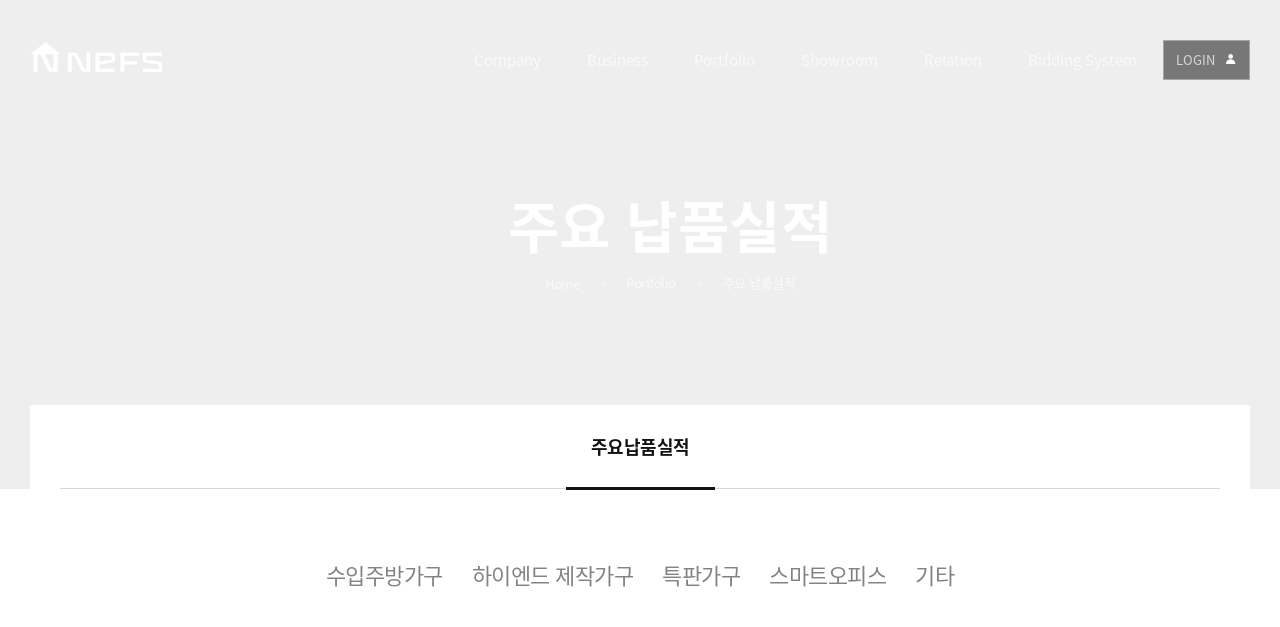

--- FILE ---
content_type: text/html; charset=UTF-8
request_url: http://www.nefs.co.kr/kr/portfolio/portfolio_list.php?part1_idx=&startPage=63
body_size: 31968
content:

<!doctype html>
<html lang="ko">
<head>
<meta charset="utf-8">
<meta http-equiv="X-UA-Compatible" content="IE=edge">
<title>NEFS - Portfolio - 주요 납품실적</title>
<meta name="Title" content="NEFS - Portfolio - 주요 납품실적">
<meta name="Subject" content="주요 납품실적">
<meta name="Author" content="">
<meta name="Keywords" content="">
<meta name="Description" content="">
<meta name="Robots" content="INDEX,FOLLOW">
<meta property="og:type" content="website">
<meta property="og:title" content="NEFS - Portfolio - 주요 납품실적">
<meta property="og:description" content="">
<meta property="og:image" content="http://www.nefs.co.kr/images/common/logo.png">
<meta property="og:url" content="http://www.nefs.co.kr/kr/portfolio/portfolio_list.php?part1_idx=&startPage=63">
<meta name="twitter:card" content="summary">
<meta name="twitter:title" content="NEFS - Portfolio - 주요 납품실적">
<meta name="twitter:description" content="">
<meta name="twitter:image" content="http://www.nefs.co.kr/images/common/logo.png">
<meta name="twitter:domain" content="http://www.nefs.co.kr/kr/portfolio/portfolio_list.php?part1_idx=&startPage=63">
<meta name="google-site-verification" content="t_eTqPYA8QWfujiXDumuf85YFc2VIK3nFEjAUHlTfJU">
<meta name="naver-site-verification" content="06ea79b54d1767e678f4acddb72f10629a4b5134">
<meta name="facebook-domain-verification" content="9cgz98r5vei525iism8d0fqmupk23o" />
<meta name="viewport" content="width=device-width, initial-scale=1"><!-- 모바일사이트, 반응형사이트 제작시 사용 -->
<meta name="format-detection" content="telephone=no"/><!-- ios 자동전화걸기 방지 -->
<link rel="canonical" href="http://www.nefs.co.kr">
<link rel="stylesheet" href="http://www.nefs.co.kr/css/default.css">
<link rel="stylesheet" href="http://www.nefs.co.kr/css/layout.css?ver=250730">
<link rel="stylesheet" href="http://www.nefs.co.kr/css/content.css?ver=250529_2">
<link rel="stylesheet" href="http://www.nefs.co.kr/css/main.css?ver=231130" />
<link rel="stylesheet" href="http://www.nefs.co.kr/kr/css/language.css" /><!-- 해당언어에서만 사용하는 css -->
<link rel="stylesheet" href="http://www.nefs.co.kr/css/layout_responsive.css">
<link rel="stylesheet" href="http://www.nefs.co.kr/css/content_responsive.css?ver=231130">
<link rel="stylesheet" href="http://www.nefs.co.kr/css/main_responsive.css?ver=231130" />
<link rel="stylesheet" href="http://www.nefs.co.kr/css/animate.css" />
<!-- Board Skin -->
<link rel="stylesheet" href="http://www.nefs.co.kr/css/common/cm_bbs_common.css">
<link rel="stylesheet" href="http://www.nefs.co.kr/css/common/cm_board.css">
<link rel="stylesheet" href="http://www.nefs.co.kr/css/common/cm_gallery.css" />
<link rel="stylesheet" href="http://www.nefs.co.kr/css/common/cm_faq.css" />
<link rel="stylesheet" href="http://www.nefs.co.kr/css/common/cm_online.css" />
<link rel="stylesheet" href="http://www.nefs.co.kr/css/common/cm_history.css?ver=231130" />
<link rel="stylesheet" href="http://www.nefs.co.kr/css/common/cm_shopping.css" />
<link rel="stylesheet" href="http://www.nefs.co.kr/css/common/cm_member.css" />
<link rel="stylesheet" href="http://www.nefs.co.kr/css/common/cm_partners.css" />
<!-- // -->

<script src="http://www.nefs.co.kr/js/vendor/jquery-1.8.3.min.js"></script>
<script src="http://www.nefs.co.kr/js/vendor/jquery.easing.1.3.js"></script>

<script src="http://ajax.googleapis.com/ajax/libs/jquery/1.8.3/jquery.min.js"></script>
<script>window.jQuery || document.write('<script src="http://www.nefs.co.kr/js/vendor/jquery-1.8.3.min.js"><\/script>')</script>

<!--[if lt IE 9]>
	<script src="http://www.nefs.co.kr/js/vendor/html5shiv.js"></script>
	<script src="http://www.nefs.co.kr/js/vendor/respond.min.js"></script>
<![endif]-->
<!--[if lte IE 9]>
	<link rel="stylesheet" href="http://www.nefs.co.kr/css/ie9.css">
<![endif]-->

<script src="http://www.nefs.co.kr/js/common.js"></script>
<script src="http://www.nefs.co.kr/js/layer_popup.js"></script>
<script src="http://www.nefs.co.kr/js/plugin/TweenMax.min.js"></script>
<script src="http://www.nefs.co.kr/js/utile.js"></script>
<script src="http://www.nefs.co.kr/js/plugin/countUp.min.js"></script>
<script src="http://www.nefs.co.kr/js/plugin/waypoints.min.js"></script>
<script src="http://dmaps.daum.net/map_js_init/postcode.v2.js"></script>

<!-- Icon Font -->
<!-- <link href="//fonts.googleapis.com/icon?family=Material+Icons"  rel="stylesheet">google
<link rel="stylesheet" href="//cdn.jsdelivr.net/npm/xeicon@2.3.3/xeicon.min.css">naver -->
<link rel="stylesheet" href="http://www.nefs.co.kr/css/xeicon.min.css" />

<!-- Slick Plugin -->
<link rel="stylesheet" type="text/css" href="http://www.nefs.co.kr/css/plugin/slick.css">
<script src="http://www.nefs.co.kr/js/plugin/slick.js"></script>

<!-- CustomScrollbar Plugin -->
<link rel="stylesheet" href="http://www.nefs.co.kr/css/plugin/jquery.mCustomScrollbar.css">
<script src="http://www.nefs.co.kr/js/plugin/jquery.mCustomScrollbar.concat.min.js"></script>

<!-- Magnific Plugin (인증서 확대 모달) -->
<link rel="stylesheet" href="http://www.nefs.co.kr/css/plugin/magnific-popup.css">
<script src="http://www.nefs.co.kr/js/plugin/jquery.magnific-popup.js"></script>

<!-- Aos Plugin -->
<link rel="stylesheet" href="http://www.nefs.co.kr/css/plugin/aos.css" />
<script src="http://www.nefs.co.kr/js/plugin/aos.js"></script>

<!-- Global site tag (gtag.js) - Google Analytics -->
<script async src="https://www.googletagmanager.com/gtag/js?id=UA-138664773-2"></script>
<script>
  window.dataLayer = window.dataLayer || [];
  function gtag(){dataLayer.push(arguments);}
  gtag('js', new Date());

  gtag('config', 'UA-138664773-2');
</script>

<!-- Facebook Pixel Code -->
<script>
!function(f,b,e,v,n,t,s)
{if(f.fbq)return;n=f.fbq=function(){n.callMethod?
n.callMethod.apply(n,arguments):n.queue.push(arguments)};
if(!f._fbq)f._fbq=n;n.push=n;n.loaded=!0;n.version='2.0';
n.queue=[];t=b.createElement(e);t.async=!0;
t.src=v;s=b.getElementsByTagName(e)[0];
s.parentNode.insertBefore(t,s)}(window, document,'script',
'https://connect.facebook.net/en_US/fbevents.js');
fbq('init', '1315961255471195');
fbq('track', 'PageView');
</script>
<noscript><img height="1" width="1" style="display:none"
src="https://www.facebook.com/tr?id=1315961255471195&ev=PageView&noscript=1"
/></noscript>
<!-- End Facebook Pixel Code -->


<script type="text/javascript">
    function isMobile() {
        var UserAgent = navigator.userAgent;
        return UserAgent.match(/iPhone|iPod|Android|Windows CE|BlackBerry|Symbian|Windows Phone|webOS|Opera Mini|Opera Mobi|POLARIS|IEMobile|lgtelecom|nokia|SonyEricsson/i) != null || UserAgent.match(/LG|SAMSUNG|Samsung/) != null;
    }

    function sendCustomEvent(category, event) {
        var device = 'WEB';
        if(isMobile()) {
            device = 'MOBILE';
        }
        gtag('event', event, {
            'event_category': category,
            'event_label': device,
        });
    }
</script>
<style>
</style>
<script>
/* js */
</script>
<script>
	$(function  () {
			//   3번째  대메뉴 인덱스
			dep1 = 3
				
		// dep1 = 03,
		dep2 = 01;

		// sub2_num 변수가 있을때 ( 3차메뉴 )
						dep3 = "";
		
	})
</script>
<script type="text/javascript" src="http://www.nefs.co.kr/js/nav.js"></script>
<script type="text/javascript" src="http://www.nefs.co.kr/js/sub.js?ver=231130"></script>
</head>

<body>
<!--[if lt IE 7]>
<p class="cm-alert-ie">현재 웹브라우저에서는 사이트가 정상적으로 표시되지 않을 수 있습니다. <strong><a href="http://browsehappy.com/" target="_blank">여기를 클릭</a></strong>하여 웹브라우저를 업그레이드 하세요.</p>
<![endif]-->
<!-- accessibility -->
<div class="cm-accessibility">
	<a href="#container">본문바로가기</a>
</div>
<!-- //accessibility -->

<!-- code -->
<div id="wrap">
	<!-- header -->
	
	<header id="header" class="">
		<div id="headerInnerWrap">
			<!-- ****************** 헤더상단 ********************** -->
			<div id="headerInner" class="clearfix">
				<h1 class="logo"><a href="http://www.nefs.co.kr/kr/" title="메인으로"><img src="http://www.nefs.co.kr/images/common/logo.png" alt="NEFS" /></a></h1>
			</div>
			<!-- ****************** GNB ********************** -->
			<nav id="gnb" class="total-menu">
				<h2 class="blind">주메뉴</h2>
				<!-- 
					- 전체메뉴 : class="total-menu"
					- 각각메뉴 : class="each-menu" + <div id="gnbBg"></div> 삭제
				--> 
				<div id="gnbBg"></div>
				<ul class="clearfix menu5 area">
					<li class="gnb1">
						<a href="http://www.nefs.co.kr/kr/company/introduce.php">Company</a>
						<div class="gnb-2dep">
							<ul>
																<li><a href="http://www.nefs.co.kr/kr/company/introduce.php"><span>회사소개</span></a></li>
								<li><a href="http://www.nefs.co.kr/kr/company/business.php"><span>사업영역</span></a></li>
								<li><a href="http://www.nefs.co.kr/kr/company/history.php"><span>연혁 및 수상 내역</span></a></li>
								<li><a href="http://www.nefs.co.kr/kr/company/greeting.php"><span>대표 인사말</span></a></li>
								<li><a href="http://www.nefs.co.kr/kr/company/management.php"><span>준법경영</span></a></li>
								<li><a href="http://www.nefs.co.kr/kr/company/finance.php"><span>재무정보</span></a></li>
								<li><a href="http://www.nefs.co.kr/kr/company/notice.php"><span>공고</span></a></li>							</ul>
						</div>
					</li>
					<li class="gnb2">
						<a href="http://www.nefs.co.kr/kr/business/product_intro.php">Business</a>
						<div class="gnb-2dep">
							<ul>
																								<li><a href="http://www.nefs.co.kr/kr/business/product_intro.php?idx=1"><span>수입주방가구</span></a></li>
																<li><a href="http://www.nefs.co.kr/kr/business/product_intro.php?idx=121"><span>하이엔드 제작가구</span></a></li>
																<li><a href="http://www.nefs.co.kr/kr/business/product_intro.php?idx=2"><span>특판가구</span></a></li>
																<li><a href="http://www.nefs.co.kr/kr/business/product_intro.php?idx=5"><span>스마트오피스</span></a></li>
																<li><a href="http://www.nefs.co.kr/kr/business/product_intro.php?idx=6"><span>호텔&amp;리조트</span></a></li>
																<li><a href="http://www.nefs.co.kr/kr/business/product_intro.php?idx=117"><span>수제맥주</span></a></li>
																							</ul>
						</div>
					</li>
					<li class="gnb3">
					
						<a href="http://www.nefs.co.kr/kr/portfolio/portfolio_intro.php">Portfolio</a>
						<div class="gnb-2dep">
							<ul>
																<li><a href="http://www.nefs.co.kr/kr/portfolio/portfolio_intro.php"><span>주요납품실적</span></a></li>							</ul>
						</div>
					</li>
					<li class="gnb4">
						<a href="http://www.nefs.co.kr/kr/showroom/showroom.php">Showroom</a>
						<div class="gnb-2dep">
							<ul>
																<li><a href="http://www.nefs.co.kr/kr/showroom/showroom.php?idx=1"><span>CESAR SEOUL</span></a></li>
																<li><a href="http://www.nefs.co.kr/kr/showroom/showroom.php?idx=2"><span>하이엔드 제작가구</span></a></li>
																<li><a href="http://www.nefs.co.kr/kr/showroom/showroom.php?idx=3"><span>WORK STATION</span></a></li>
															</ul>
						</div>
					</li>
					<li class="gnb5">
						<a href="http://www.nefs.co.kr/kr/relation/news.php">Relation</a>
						<div class="gnb-2dep">
							<ul>
																<!-- <li><a href="http://www.nefs.co.kr/kr/relation/pr.php"><span>보도자료 PR</span></a></li> -->
								<li><a href="http://www.nefs.co.kr/kr/relation/news.php"><span>브랜드 뉴스</span></a></li>

																<li><a href="http://www.nefs.co.kr/kr/relation/support_overview.php?subject=후원선수"><span>문화/스포츠 후원</span></a></li>
								<li><a href="http://www.nefs.co.kr/kr/relation/activity.php"><span>사회공헌활동</span></a></li>
								<li><a href="http://www.nefs.co.kr/kr/relation/inquiry.php"><span>문의하기</span></a></li>							</ul>
						</div>
					</li>
					<li class="gnb6">
						<a href="http://www.nefs.co.kr/kr/tender/tender_list.php">Bidding System</a>
						<div class="gnb-2dep">
							<ul>
																<li><a href="http://www.nefs.co.kr/kr/tender/tender_list.php"><span>입찰공고</span></a></li>
								<li><a href="http://www.nefs.co.kr/kr/tender/my_tender_list.php"><span>내 입찰현황</span></a></li>
								<li><a href="http://www.nefs.co.kr/kr/member/modify_01.php"><span>회원정보수정</span></a></li>							</ul>
						</div>
					</li>
				</ul>
				<div class="login-btn">
					<div class="inner-box">
											<div class="inner"><a href="http://www.nefs.co.kr/kr/member/login.php">LOGIN <i class="xi-user"></i></a></div>
											</div>
				</div>
			</nav>
		</div>
		<!-- GNB Mobile -->
		<button class="nav-open-btn" title="네비게이션 열기">
			<span class="line line1"></span><span class="line line2"></span><span class="line line3"></span>
		</button>
		<div class="gnb-overlay-bg-m"></div>
		<nav id="gnbM" class="gnb-style-basic">
			<h2 class="blind">주메뉴</h2>
			<div class="gnb-navigation-wrapper">
				<div class="login-btn">
					<div class="inner-box">
						<div class="inner"><a href="http://www.nefs.co.kr/kr/member/login.php">LOGIN <i class="xi-user"></i></a></div>
					</div>
				</div>
				<div class="gnb-navigation-inner">
					<ul id="navigation">
						<li>
							<a href="javascript:;">Company</a>
							<ul class="gnb-2dep">
																<li><a href="http://www.nefs.co.kr/kr/company/introduce.php"><span>회사소개</span></a></li>
								<li><a href="http://www.nefs.co.kr/kr/company/business.php"><span>사업영역</span></a></li>
								<li><a href="http://www.nefs.co.kr/kr/company/history.php"><span>연혁 및 수상 내역</span></a></li>
								<li><a href="http://www.nefs.co.kr/kr/company/greeting.php"><span>대표 인사말</span></a></li>
								<li><a href="http://www.nefs.co.kr/kr/company/management.php"><span>준법경영</span></a></li>
								<li><a href="http://www.nefs.co.kr/kr/company/finance.php"><span>재무정보</span></a></li>
								<li><a href="http://www.nefs.co.kr/kr/company/notice.php"><span>공고</span></a></li>							</ul>
						</li>
						<li>
							<a href="javascript:;">Business</a>
							<ul class="gnb-2dep">
																								<li><a href="http://www.nefs.co.kr/kr/business/product_intro.php?idx=1"><span>수입주방가구</span></a></li>
																<li><a href="http://www.nefs.co.kr/kr/business/product_intro.php?idx=121"><span>하이엔드 제작가구</span></a></li>
																<li><a href="http://www.nefs.co.kr/kr/business/product_intro.php?idx=2"><span>특판가구</span></a></li>
																<li><a href="http://www.nefs.co.kr/kr/business/product_intro.php?idx=5"><span>스마트오피스</span></a></li>
																<li><a href="http://www.nefs.co.kr/kr/business/product_intro.php?idx=6"><span>호텔&amp;리조트</span></a></li>
																<li><a href="http://www.nefs.co.kr/kr/business/product_intro.php?idx=117"><span>수제맥주</span></a></li>
																							</ul>
						</li>
						<li>
							<a href="javascript:;">Portforlio</a>
							<ul class="gnb-2dep">
																<li><a href="http://www.nefs.co.kr/kr/portfolio/portfolio_intro.php"><span>주요납품실적</span></a></li>							</ul>
						</li>
						<li>
							<a href="javascript:;">Showroom</a>
							<ul class="gnb-2dep">
																<li><a href="http://www.nefs.co.kr/kr/showroom/showroom.php?idx=1"><span>CESAR SEOUL</span></a></li>
																<li><a href="http://www.nefs.co.kr/kr/showroom/showroom.php?idx=2"><span>하이엔드 제작가구</span></a></li>
																<li><a href="http://www.nefs.co.kr/kr/showroom/showroom.php?idx=3"><span>WORK STATION</span></a></li>
															</ul>
						</li>
						<li>
							<a href="javascript:;">Relation</a>
							<ul class="gnb-2dep">
																<!-- <li><a href="http://www.nefs.co.kr/kr/relation/pr.php"><span>보도자료 PR</span></a></li> -->
								<li><a href="http://www.nefs.co.kr/kr/relation/news.php"><span>브랜드 뉴스</span></a></li>

																<li><a href="http://www.nefs.co.kr/kr/relation/support_overview.php?subject=후원선수"><span>문화/스포츠 후원</span></a></li>
								<li><a href="http://www.nefs.co.kr/kr/relation/activity.php"><span>사회공헌활동</span></a></li>
								<li><a href="http://www.nefs.co.kr/kr/relation/inquiry.php"><span>문의하기</span></a></li>							</ul>
						</li>
						<li>
							<a href="javascript:;">Bidding System</a>
							<ul class="gnb-2dep">
																<li><a href="http://www.nefs.co.kr/kr/tender/tender_list.php"><span>입찰공고</span></a></li>
								<li><a href="http://www.nefs.co.kr/kr/tender/my_tender_list.php"><span>내 입찰현황</span></a></li>
								<li><a href="http://www.nefs.co.kr/kr/member/modify_01.php"><span>회원정보수정</span></a></li>							</ul>
						</li>
					</ul>
				</div>
			</div>
		</nav>
	</header>	<!-- //header -->
	<!-- container -->
	<div id="container">
		<!-- visual -->
				<section id="visual" class="sub-visual-portfolio">

			
			
						<div class="visual-img-con" style="background:#eee url(http://www.nefs.co.kr/data/bbsData/17048591521.jpg) no-repeat 50% 0%"></div>
			
			
						
			<div class="area visual-txt-con">
				<div class="table-cell-layout">
					<div class="visual-txt-container">
						<h2 class="visual-tit trans400">
															주요 납품실적													</h2>
						<div class="location">
							<ul>
								<li><a href="http://www.nefs.co.kr/kr/index.php" title="HOME">Home</a></li>
																	<li>Portfolio</li>
																<li>주요 납품실적</li>							</ul>
						</div>
					</div>
				</div>
			</div>
		</section>
				<!-- ****************** 서브메뉴 ********************** -->
					<!-- 서브메뉴1 -->
			<aside id="topMenu01" class=""><!--  서브메뉴가 fixed될때 fixed-sub-menu 추가 -->
				<div class="side-menu-inner area">
					<div class="side-menu-list">
						<ul class="snb sub-menu-portfolio clearfix">
															<li><a href="http://www.nefs.co.kr/kr/portfolio/portfolio_intro.php"><span>주요납품실적</span></a></li>						</ul>
					</div>
				</div>
			</aside>
			<!-- // -->
			<!-- 모바일 서브메뉴 2 -->
			<aside id="topMenuM02" class="cm-top-menu clearfix">
				<div class="side-menu-inner clearfix">
					<!-- 2차메뉴 -->
					<div class="menu-location  location2">
						<a href="javascript:;" class="cur-location">
							<span>주요 납품실적</span>
							<i class="material-icons arrow">&#xE313;</i>
						</a>
						<ul class="location-menu-con">
															<li><a href="http://www.nefs.co.kr/kr/portfolio/portfolio_intro.php"><span>주요납품실적</span></a></li>						</ul>
					</div>
				</div>
			</aside>
			<!-- // -->
					<!-- //visual -->
		<!-- middleArea -->
		<div id="middleArea">
						<!-- content -->
			<section id="content" class="area">
										<!-- 컨텐츠 내용 -->
				<section class="portfolio-list-page">
					<article class="sub-tab02-box"  data-aos="fade-down" data-aos-delay="100">
						<ul class="sub-tab-02 clearfix">
							<!-- <li class="selected"><a href="/kr/portfolio/portfolio_list.php"><span>전체</span></a></li> -->
														<li ><a href="/kr/portfolio/portfolio_list.php?part1_idx=2"><span>수입주방가구</span></a></li>
														<li ><a href="/kr/portfolio/portfolio_list.php?part1_idx=6"><span>하이엔드 제작가구</span></a></li>
														<li ><a href="/kr/portfolio/portfolio_list.php?part1_idx=1"><span>특판가구</span></a></li>
														<li ><a href="/kr/portfolio/portfolio_list.php?part1_idx=5"><span>스마트오피스</span></a></li>
														<li ><a href="/kr/portfolio/portfolio_list.php?part1_idx=4"><span>기타</span></a></li>
													
						</ul>
					</article>
					<!-- ******************** 갤러리 여기서부터 입니다 ******************** -->
					<article class="gallery-list-box"  data-aos="fade-down" data-aos-delay="400">
						<ul class="gallery-list clearfix auto-height-list-con">
													<li class="auto-height-item">
							 <a href="http://www.nefs.co.kr/kr/portfolio/portfolio_view.php?idx=57&part1_idx=5&check=1" class="inner-box"> 									<dl class="inner">
																			<dt><div class="img-wrap over-img"><img src="http://www.nefs.co.kr/data/goodsImages/경남 창원경상대학교병원 중역가구_썸네일.jpg" alt=""></div></dt>
																				<dd>
											<div class="txt-box">
												<b class="name"></b>
												<p class="tit">경남 창원경상대학교병원 중역가구</p>
												<div class="txt-unit-box">
												
													<span class="type">오피스텔/기타</span>
																									</div>
											</div>
										</dd>
									</dl>
								</a>
							</li>
														<li class="auto-height-item">
							 <a href="http://www.nefs.co.kr/kr/portfolio/portfolio_view.php?idx=56&part1_idx=5&check=1" class="inner-box"> 									<dl class="inner">
																			<dt><div class="img-wrap over-img"><img src="http://www.nefs.co.kr/data/goodsImages/앵글우드 LAB 넵스 오피스_썸네일.jpg" alt=""></div></dt>
																				<dd>
											<div class="txt-box">
												<b class="name"></b>
												<p class="tit">앵글우드 LAB 넵스 오피스</p>
												<div class="txt-unit-box">
												
													<span class="type">오피스텔/기타</span>
																									</div>
											</div>
										</dd>
									</dl>
								</a>
							</li>
														<li class="auto-height-item">
							 <a href="http://www.nefs.co.kr/kr/portfolio/portfolio_view.php?idx=55&part1_idx=1&check=1" class="inner-box"> 									<dl class="inner">
																			<dt><div class="img-wrap over-img"><img src="http://www.nefs.co.kr/data/goodsImages/중앙대학교 기숙사_썸네일.jpg" alt=""></div></dt>
																				<dd>
											<div class="txt-box">
												<b class="name"></b>
												<p class="tit">중앙대학교 기숙사</p>
												<div class="txt-unit-box">
												
													<span class="type">기타</span>
																									</div>
											</div>
										</dd>
									</dl>
								</a>
							</li>
														<li class="auto-height-item">
							 <a href="http://www.nefs.co.kr/kr/portfolio/portfolio_view.php?idx=54&part1_idx=1&check=1" class="inner-box"> 									<dl class="inner">
																			<dt><div class="img-wrap over-img"><img src="http://www.nefs.co.kr/data/goodsImages/롯데월드타워_썸네일.jpg" alt=""></div></dt>
																				<dd>
											<div class="txt-box">
												<b class="name">롯데건설</b>
												<p class="tit">롯데월드타워</p>
												<div class="txt-unit-box">
												
													<span class="type">주상복합</span>
													<span class="count">146세대</span>												</div>
											</div>
										</dd>
									</dl>
								</a>
							</li>
														<li class="auto-height-item">
							 <a href="http://www.nefs.co.kr/kr/portfolio/portfolio_view.php?idx=53&part1_idx=1&check=1" class="inner-box"> 									<dl class="inner">
																			<dt><div class="img-wrap over-img"><img src="http://www.nefs.co.kr/data/goodsImages/경남 창원경상대학교 일반가구_썸네일.jpg" alt=""></div></dt>
																				<dd>
											<div class="txt-box">
												<b class="name"></b>
												<p class="tit">경남 창원경상대학교 일반가구</p>
												<div class="txt-unit-box">
												
													<span class="type">기타</span>
																									</div>
											</div>
										</dd>
									</dl>
								</a>
							</li>
														<li class="auto-height-item">
							 <a href="http://www.nefs.co.kr/kr/portfolio/portfolio_view.php?idx=52&part1_idx=1&check=1" class="inner-box"> 									<dl class="inner">
																			<dt><div class="img-wrap over-img"><img src="http://www.nefs.co.kr/data/goodsImages/파주 운정 푸르지오_썸네일.jpg" alt=""></div></dt>
																				<dd>
											<div class="txt-box">
												<b class="name">롯데건설</b>
												<p class="tit">파주 롯데캐슬 파크타운</p>
												<div class="txt-unit-box">
												
													<span class="type">아파트</span>
													<span class="count">1,169세대</span>												</div>
											</div>
										</dd>
									</dl>
								</a>
							</li>
														<li class="auto-height-item">
							 <a href="http://www.nefs.co.kr/kr/portfolio/portfolio_view.php?idx=51&part1_idx=1&check=1" class="inner-box"> 									<dl class="inner">
																			<dt><div class="img-wrap over-img"><img src="http://www.nefs.co.kr/data/goodsImages/송파 법조타운 푸르지오_썸네일.jpg" alt=""></div></dt>
																				<dd>
											<div class="txt-box">
												<b class="name">대우건설</b>
												<p class="tit">송파 법조타운 푸르지오</p>
												<div class="txt-unit-box">
												
													<span class="type">오피스텔/기타</span>
													<span class="count">619세대</span>												</div>
											</div>
										</dd>
									</dl>
								</a>
							</li>
														<li class="auto-height-item">
							 <a href="http://www.nefs.co.kr/kr/portfolio/portfolio_view.php?idx=50&part1_idx=1&check=1" class="inner-box"> 									<dl class="inner">
																			<dt><div class="img-wrap over-img"><img src="http://www.nefs.co.kr/data/goodsImages/파주 운정 푸르지오_일반_썸네일.jpg" alt=""></div></dt>
																				<dd>
											<div class="txt-box">
												<b class="name">대우건설</b>
												<p class="tit">파주 운정 푸르지오</p>
												<div class="txt-unit-box">
												
													<span class="type">아파트</span>
													<span class="count">1,956세대</span>												</div>
											</div>
										</dd>
									</dl>
								</a>
							</li>
														<li class="auto-height-item">
							 <a href="http://www.nefs.co.kr/kr/portfolio/portfolio_view.php?idx=49&part1_idx=1&check=1" class="inner-box"> 									<dl class="inner">
																			<dt><div class="img-wrap over-img"><img src="http://www.nefs.co.kr/data/goodsImages/문래 모아미래도_썸네일.jpg" alt=""></div></dt>
																				<dd>
											<div class="txt-box">
												<b class="name">모아건설</b>
												<p class="tit">문래 모아미래도</p>
												<div class="txt-unit-box">
												
													<span class="type">아파트/주상복합</span>
													<span class="count">222세대</span>												</div>
											</div>
										</dd>
									</dl>
								</a>
							</li>
														
						</ul>
							<div class="paging">

			<a href='/kr/portfolio/portfolio_list.php?part1_idx=&startPage=0'>1</a><a href='/kr/portfolio/portfolio_list.php?part1_idx=&startPage=9'>2</a><a href='/kr/portfolio/portfolio_list.php?part1_idx=&startPage=18'>3</a><a href='/kr/portfolio/portfolio_list.php?part1_idx=&startPage=27'>4</a><a href='/kr/portfolio/portfolio_list.php?part1_idx=&startPage=36'>5</a><a href='/kr/portfolio/portfolio_list.php?part1_idx=&startPage=45'>6</a><a href='/kr/portfolio/portfolio_list.php?part1_idx=&startPage=54'>7</a><a href='javascript:;' class='cur'>8</a><a href='/kr/portfolio/portfolio_list.php?part1_idx=&startPage=72'>9</a><a href='/kr/portfolio/portfolio_list.php?part1_idx=&startPage=81'>10</a><a href='/kr/portfolio/portfolio_list.php?part1_idx=&startPage=90' class='paging-arrow next'><i class='xi-arrow-right'></i></a>			</div>
					</article>
					<!-- ******************** 갤러리 여기서까지 입니다 ******************** -->
				</section>
				<!-- //컨텐츠 내용 -->
			</section>
			<!-- //content -->
		</div>
		<!-- //middleArea -->
	</div>
	<!-- //container -->
	<!-- footer -->

	<footer id="footer">
		<div id="footerInner">
			<div class="area clearfix">
				<!-- 푸터 하단 왼쪽 -->
				<article class="footer-left-con">
					<span class="foot-logo"><img src="http://www.nefs.co.kr/images/common/logo.png" alt="NEFS" /></span>
				</article>
				<!-- 푸터 하단 오른쪽 -->
				<article class="footer-left-con footer-info-box">
					<ul class="foot-menu clearfix">
						<!-- <li><a href="http://www.nefs.co.kr/kr/company/org.php">조직도</a></li> -->
						<li><a href="http://www.nefs.co.kr/kr/company/ci.php">CI</a></li>
						<li><a href="http://www.nefs.co.kr/kr/customer/faq.php">CS Center</a></li>
						 <li><a href="javascript:;" onclick="javascript:layerLoad('http://www.nefs.co.kr/kr/service/privacy.php'); return false;">개인정보처리방침</a></li>
						<!--<li><a href="javascript:;" onclick="javascript:layerLoad('http://www.nefs.co.kr/kr/service/agreement.php'); return false;">이용약관</a></li> -->
					</ul>
					<div class="footer-address">
						<div class="footer-address-txt">
							<p><b>(주) 넵스</b></p>
							<p>주소 : 서울특별시 강남구 봉은사로 427(삼성동)  </p>
							<p>대표번호 : 1566-2300  </p>
							<!-- <p>팩스:0000-0000</p> -->
							<p>이메일 : nefs@nefs.co.kr</p>
						</div>
					</div>
					<div class="footer-copyright">COPYRIGHT &copy; NEFS. ALL RIGHT RESERVEED .</div>
					<div class="foot-sns-menu">
						<ul class="clearfix">
							<!-- <li><a href="https://blog.naver.com/nefsblog?proxyReferer=http%3A%2F%2Fwww.nefs.co.kr%2Fnefs%2Fko%2Fmap_total_001.html" target="_blank"><i class="xi-naver"></i></a></li> -->
							<div class="share-btn-wrapper2" data-row="right"><!-- bottom : 아래로 / top : 위로 / right : 우측으로 / left : 좌측으로 -->
								<div class="share-list-dim"></div>
								<a href="javascript:;" class="share-open-btn insta-btn"></a>
								<ul class="share-sns-list">
									<li><a class="sns02" href="https://www.instagram.com/cesar.seoul/" target="_blank"></a><p>세자르</p></li>
									<li><a class="sns01" href="https://www.instagram.com/nefs_furniture/" target="_blank"></a><p>넵스</p></li>
									<li><a class="sns05" href="https://www.instagram.com/nefs_smartoffice/" target="_blank"></a><p>오피스</p></li>
								</ul>
							</div>
							<li><a class="sns03" href="https://www.facebook.com/nefspace" target="_blank"></a></li>
							<li><a class="sns04" href="https://www.youtube.com/@nefsofficial" target="_blank"></a></li>
						</ul>
					</div>
				</article>
				<a href="#wrap" class="to-top-btn"><span><i><img src="http://www.nefs.co.kr/images/button/to_top_btn.png" alt="" /></i><em>TOP</em></span></a>
			</div>
		</div>
	</footer>

    	<!-- //footer -->

		<!-- 모달 레이어팝업 -->
	<article class="modal-fixed-pop-wrapper">
		<div class="modal-fixed-pop-inner">
			<div class="modal-loading"><span class="loading"></span></div>
			<div class="modal-inner-box">
				<div class="modal-inner-content">
					<!-- ajax 내용 -->
				</div>
			</div>
		</div>
	</article>
</div>
<!-- //code -->

            <!-- 공통 적용 스크립트 , 모든 페이지에 노출되도록 설치. 단 전환페이지 설정값보다 항상 하단에 위치해야함 -->
            <script type="text/javascript" src="//wcs.naver.net/wcslog.js"> </script>
            <script type="text/javascript">
                if (!wcs_add) var wcs_add={};
                wcs_add["wa"] = "s_2bcda677a1d2";
                if (!_nasa) var _nasa={};
                if(window.wcs){
                    wcs.inflow();
                    wcs_do(_nasa);
                }
            </script>
            
</body>
</html>


--- FILE ---
content_type: text/css
request_url: http://www.nefs.co.kr/css/default.css
body_size: 16378
content:
@charset "utf-8";
/* *******************************************************
 * filename : default.css
 * description : reset / common / editor CSS
 * date : 2019-11-12
******************************************************** */


/* *******************
 * description : reset tag
 * date : 2019-11-12
******************* */
html {
	overflow-y:scroll;
}
html, body, div, span, applet, object, iframe,
h1, h2, h3, h4, h5, h6, p, blockquote, pre,
a, abbr, acronym, address, big, cite, code,
del, dfn, em, img, ins, kbd, q, s, samp,
small, strike, strong, sub, sup, tt, var,
b, u, i, center,
dl, dt, dd, ol, ul, li,
fieldset, form, label, legend,
table, caption, tbody, tfoot, thead, tr, th, td,
article, aside, canvas, details, embed, 
figure, figcaption, footer, header, hgroup, 
menu, nav, output, ruby, section, summary,
time, mark, audio, video {
	margin:0;
	padding:0;
}
/* HTML5 display-role reset for older browsers */
article, aside, details, figcaption, figure, 
footer, header, hgroup, menu, nav, section, summary {
	display:block;
}
audio, canvas, video {
    display:inline-block;
}
audio:not([controls]) {
    display: none;
    height: 0;
}
audio, canvas, img, video {
	vertical-align:middle;
}
body {
	line-height:1;
}
ol, ul {
	list-style:none;
}
blockquote, q {
	quotes:none;
}
blockquote:before, blockquote:after,
q:before, q:after {
	content:"";
	content:none;
}
table {
	border-collapse:collapse;
	border-spacing:0;
}
img, fieldset {
	border:0;
}
input, select, textarea {
	line-height:1.2;
	vertical-align:middle;
}
body, table, th, td, input,
textarea, button, select {
	font-family:"돋움", Dotum, Arial, sans-serif;
	font-size:12px;
	color:#666;
}
button, select {
	text-transform:none;
}
button, input {
	line-height:normal;
}
textarea {
	resize:vertical;
	overflow:auto;
}
address, caption, cite, code,
dfn, em, var {
	font-style:normal;
	font-weight:normal;
}
label {
	cursor:pointer;
}
/* For Screen Reader */
legend {
	display:none;
	visibility:hidden;
}
/* For Screen Reader */
caption {
	display:none;
	visibility:hidden;
}
hr {
	display:block;
	height:1px;
	border:0;
	border-top:1px solid #ccc;
	margin:1em 0;
	padding:0;
}
a {
	color:#666;
	text-decoration:none;
}
a:active, a:hover, a:focus {
	text-decoration:none;
}
button{
	margin:0px;
	padding:0px;
	cursor:pointer;
	border:0px;
	background:none;
}
a:focus, button:focus{
	outline:none;
}

/* input 기본 스타일 초기화 */
input:not(input[type="checkbox"], input[type="radio"]),
select,
textarea{
    -webkit-appearance: none;
       -moz-appearance: none;
            appearance: none;
   -webkit-border-radius: 0;
	  -moz-border-radius: 0;
			border-radius: 0;
	-webkit-box-sizing: border-box;
		-moz-box-sizing: border-box;
			box-sizing: border-box; 
			margin:0;
			padding:0;
}
input:not(input[type="checkbox"], input[type="radio"])::-ms-clear,
select::-ms-expand{ display: none; }
textarea{resize:none;}

/* *******************
 * description : editor.css
 * date : 2019-11-12
******************* */
.editor {font-size:13.3333px; line-height:1.5; color:#333; }
.editor html {
	display:block;
	overflow-y:auto;
}
.editor head {
	display:none;
}
.editor body {
	display:block;
	margin:8px;
}
.editor div {
	display:block;
}
.editor iframe {
	border:2px inset;
	border-image-source:initial;
	border-image-slice:initial;
	border-image-width:initial;
	border-image-outset:initial;
	border-image-repeat:initial;
}
.editor h1 {
	display:block;
	font-size:2em;
	margin:0.67em 0;
	font-weight:bold;
}
.editor h2 {
	display:block;
	font-size:1.5em;
	margin:0.83em 0;
	font-weight:bold;
}
.editor h3 {
	display:block;
	font-size:1.17em;
	margin:1em 0;
	font-weight:bold;
}
.editor h4 {
	display:block;
	margin:1.33em 0;
	font-weight:bold;
}
.editor h5 {
	display:block;
	font-size:0.83em;
	line-height:1.17em;
	margin:1.67em 0;
	font-weight:bold;
}
.editor h6 {
	display:block;
	font-size:0.67em;
	margin:2.33em 0;
	font-weight:bold;
}
.editor p {
	display:block;
	/* margin:1em 0; */
}
.editor blockquote {
	display:block;
	margin:1em 40px;
}
.editor pre, .editor xmp, .editor plaintext, .editor listing {
	display:block;
	font-family:monospace;
	white-space:pre;
	margin:1em 40px;
}
.editor i, .editor cite, .editor em, .editor var, .editor address, .editor dfn {
	font-style:italic;
}
.editor address {
	display:block;
}
.editor big {
	font-size:larger;
}
.editor tt, .editor code, .editor kbd, .editor samp {
	font-family:monospace;
}
.editor s, .editor strike, .editor del {
	text-decoration:line-through;
}
.editor u, .editor ins {
	text-decoration:underline;
}
.editor q {
	display:inline;
}
.editor q:before {
	content:open-quote;
}
.editor q:after {
	content:close-quote;
}
.editor small {
	font-size:smaller;
}
.editor strong, .editor b {
	font-weight:bold;
}
.editor sub {
	vertical-align:sub;
	font-size:smaller;
}
.editor sup {
	vertical-align:super;
	font-size:smaller;
}
.editor center {
	display:block;
	text-align:center;
}
.editor dl {
	display:block;
	margin:1em 0;
}
.editor dt {
	display:block;
}
.editor dd {
	display:block;
	margin-left:40px;
}
.editor ol {
	display:block;
	list-style-type:decimal;
	margin:1em 0;
	padding-left:40px;
}
.editor ol li {
	list-style-type:decimal;
}
.editor ul, .editor menu, .editor dir {
	display:block;
	list-style-type:disc;
	margin:1em 0;
	padding-left:40px;
}
.editor ul li {
	list-style-type:disc;
}
.editor li {
	display:list-item;
	text-align:match-parent;
}
.editor fieldset {
	display:block;
	margin:0 2px;
	padding:0.35em 0.75em 0.625em;
	border:2px groove threedface;
	border-image-source:initial;
	border-image-slice:initial;
	border-image-width:initial;
	border-image-outset:initial;
	border-image-repeat:initial;
	min-width:min-content;
}
.editor form {
	display:block;
	margin-top:0em;
}
.editor label {
	cursor:default;
}
.editor legend {
	display:block;
	visibility:visible;
	padding:0 2px;
	border:none;
	border-image-source:initial;
	border-image-slice:initial;
	border-image-width:initial;
	border-image-outset:initial;
	border-image-repeat:initial;
}
.editor table {
	display:table;
	border-collapse:separate;
	border-spacing:2px;
	border-color:gray;
}
.editor caption {
	display:block;
	display:table-caption;
	visibility:visible;
	text-align:center;
}
.editor colgroup {
	display:table-column-group;
}
.editor col {
	display:table-column;
}
.editor thead {
	display:table-header-group;
	vertical-align:middle;
	border-color:inherit;
}
.editor tbody {
	display:table-row-group;
	vertical-align:middle;
	border-color:inherit;
}
.editor tfoot {
	display:table-footer-group;
	vertical-align:middle;
	border-color:inherit;
}
.editor tr {
	display:table-row;
	vertical-align:inherit;
	border-color:inherit;
}
.editor td, .editor th {
	display:table-cell;
	vertical-align:inherit;
}
.editor th {
	font-weight:bold;
	text-align:center;
}
.editor hr {
	border:1px inset;
}
.editor br:before {
	content:"\A";
}
.editor a {
	color:#0066cc;
	text-decoration:underline;
}
.editor a:link, .editor a:hover, .editor a:active, .editor a:visited .editor a:focus {
	text-decoration:underline;
}
.editor a:visited {
	color:#800080;
	text-decoration:underline;
}
.editor article, .editor aside, .editor footer, .editor header, .editor hgroup, .editor main, .editor nav, .editor section {
	display:block;
}
.editor details {
	display:block;
}
.editor figure {
	display:block;
	margin:1em 40px;
}
.editor figcaption {
	display:block;
}

.editor bdi, .editor output {
	unicode-bidi:isolate;
}
.editor output {
	display:inline;
}
.editor ruby, .editor rt {
	text-indent:0px;
}
.editor summary {
	display:block;
}
.editor mark {
	background-color:yellow;
	color:black;
}
.editor audio {
	width:300px;
	height:30px;
}
.editor video {
	object-fit:contain;
}

/* 171110  editor 영역 수정 (MH) */
.editor img,
.editor table,
.editor iframe,
.editor object, 
.editor embed {
	max-width:100%; 
}

/* 180112  editor 테이블 반응형 이슈 (MH) */
.editor-table-box{
	width:100%; 
	overflow-x:auto; 
	overflow-y:hidden;
}

/* 190626 editor a태그 word-break 관련 이슈 (MH) */
.editor a{
	word-break:break-word;
}

/* 191113 editor 안에 iframe 반응형이슈(MH) */
.editor-iframe-box{
	position:relative;
	height:0;
	padding-top:56%;
}
.editor-iframe-box iframe{
	position:absolute; 
	top:0px;
	left:0;
	width:100%;
	height:100%;
}


/* *******************
 * description : font.css
 * date : 2019-11-12
******************* */
/*
 * Nanum Gothic (Korean) http://www.google.com/fonts/earlyaccess
 */
@font-face {
	font-family:'Nanum Gothic';
	font-style:normal;
	font-weight:400;
	src:url(//fonts.gstatic.com/ea/nanumgothic/v5/NanumGothic-Regular.eot);
	src:url(//fonts.gstatic.com/ea/nanumgothic/v5/NanumGothic-Regular.eot?#iefix) format('embedded-opentype'),
		url(//fonts.gstatic.com/ea/nanumgothic/v5/NanumGothic-Regular.woff2) format('woff2'),
		url(//fonts.gstatic.com/ea/nanumgothic/v5/NanumGothic-Regular.woff) format('woff'),
		url(//fonts.gstatic.com/ea/nanumgothic/v5/NanumGothic-Regular.ttf) format('truetype');
}
@font-face {
	font-family:'Nanum Gothic Bold';
	font-style:normal;
	font-weight:700;
	src:url(//fonts.gstatic.com/ea/nanumgothic/v5/NanumGothic-Bold.eot);
	src:url(//fonts.gstatic.com/ea/nanumgothic/v5/NanumGothic-Bold.eot?#iefix) format('embedded-opentype'),
		url(//fonts.gstatic.com/ea/nanumgothic/v5/NanumGothic-Bold.woff2) format('woff2'),
		url(//fonts.gstatic.com/ea/nanumgothic/v5/NanumGothic-Bold.woff) format('woff'),
		url(//fonts.gstatic.com/ea/nanumgothic/v5/NanumGothic-Bold.ttf) format('truetype');
}
@font-face {
	font-family:'Nanum Gothic ExtraBold';
	font-style:normal;
	font-weight:800;
	src:url(//fonts.gstatic.com/ea/nanumgothic/v5/NanumGothic-ExtraBold.eot);
	src:url(//fonts.gstatic.com/ea/nanumgothic/v5/NanumGothic-ExtraBold.eot?#iefix) format('embedded-opentype'),
		url(//fonts.gstatic.com/ea/nanumgothic/v5/NanumGothic-ExtraBold.woff2) format('woff2'),
		url(//fonts.gstatic.com/ea/nanumgothic/v5/NanumGothic-ExtraBold.woff) format('woff'),
		url(//fonts.gstatic.com/ea/nanumgothic/v5/NanumGothic-ExtraBold.ttf) format('truetype');
}


/* 본고딕 웹폰트 가져오기 180124 */ 
/* Noto Sans KR (korean) http://www.google.com/fonts/earlyaccess */
@font-face { 
  font-family: 'Noto Sans KR'; 
  font-style: normal; 
  font-weight: 100; 
  src: url(//fonts.gstatic.com/ea/notosanskr/v2/NotoSansKR-Thin.woff2) format('woff2'), 
      url(//fonts.gstatic.com/ea/notosanskr/v2/NotoSansKR-Thin.woff) format('woff'), 
      url(//fonts.gstatic.com/ea/notosanskr/v2/NotoSansKR-Thin.otf) format('opentype'); 
} 
@font-face { 
  font-family: 'Noto Sans KR'; 
  font-style: normal; 
  font-weight: 300; 
  src: url(//fonts.gstatic.com/ea/notosanskr/v2/NotoSansKR-Light.woff2) format('woff2'), 
      url(//fonts.gstatic.com/ea/notosanskr/v2/NotoSansKR-Light.woff) format('woff'), 
      url(//fonts.gstatic.com/ea/notosanskr/v2/NotoSansKR-Light.otf) format('opentype'); 
} 
@font-face { 
  font-family: 'Noto Sans KR'; 
  font-style: normal; 
  font-weight: 400; 
  src: url(//fonts.gstatic.com/ea/notosanskr/v2/NotoSansKR-Regular.woff2) format('woff2'), 
        url(//fonts.gstatic.com/ea/notosanskr/v2/NotoSansKR-Regular.woff) format('woff'), 
        url(//fonts.gstatic.com/ea/notosanskr/v2/NotoSansKR-Regular.otf) format('opentype'); 
 } 
@font-face { 
  font-family: 'Noto Sans KR'; 
  font-style: normal; 
  font-weight: 500; 
  src: url(//fonts.gstatic.com/ea/notosanskr/v2/NotoSansKR-Medium.woff2) format('woff2'), 
        url(//fonts.gstatic.com/ea/notosanskr/v2/NotoSansKR-Medium.woff) format('woff'), 
        url(//fonts.gstatic.com/ea/notosanskr/v2/NotoSansKR-Medium.otf) format('opentype'); 
 } 
@font-face { 
  font-family: 'Noto Sans KR'; 
  font-style: normal; 
  font-weight: 700; 
  src: url(//fonts.gstatic.com/ea/notosanskr/v2/NotoSansKR-Bold.woff2) format('woff2'), 
        url(//fonts.gstatic.com/ea/notosanskr/v2/NotoSansKR-Bold.woff) format('woff'), 
        url(//fonts.gstatic.com/ea/notosanskr/v2/NotoSansKR-Bold.otf) format('opentype'); 
 } 
@font-face { 
  font-family: 'Noto Sans KR'; 
  font-style: normal; 
  font-weight: 900; 
  src: url(//fonts.gstatic.com/ea/notosanskr/v2/NotoSansKR-Black.woff2) format('woff2'), 
        url(//fonts.gstatic.com/ea/notosanskr/v2/NotoSansKR-Black.woff) format('woff'), 
        url(//fonts.gstatic.com/ea/notosanskr/v2/NotoSansKR-Black.otf) format('opentype'); 
 } 

/* *******************
 * description : common.css
 * date : 2019-11-12
******************* */
.cm-fl { float:left; }
.cm-fr { float:right; }
.cm-cb { clear:both; }
.cm-cf { clear:both; height:1px; }
.cm-pr { position:relative; }
.cm-pa { position:absolute; }
.cm-al { text-align:left !important; }
.cm-ac { text-align:center !important; }
.cm-ar { text-align:right !important; }
.cm-aj { text-align:justify !important; }
.cm-vt { vertical-align:top; }
.cm-vm { vertical-align:middle; }
.cm-vb { vertical-align:bottom; }
.clearfix{*zoom:1;}
.clearfix:after{clear:both; display:block; content:"";}
.blind{overflow:hidden;position:absolute;top:0;left:0;width:1px;height:1px;font-size:0;line-height:0}
.trans200{-webkit-transition:all 0.2s;-moz-transition:all 0.2s;-o-transition:all 0.2s;-ms-transition:all 0.2s;transition:all 0.2s}
.trans300{-webkit-transition:all 0.3s;-moz-transition:all 0.3s;-o-transition:all 0.3s;-ms-transition:all 0.3s;transition:all 0.3s}
.trans400{-webkit-transition:all 0.4s;-moz-transition:all 0.4s;-o-transition:all 0.4s;-ms-transition:all 0.4s;transition:all 0.4s}
.trans500{-webkit-transition:all 0.5s;-moz-transition:all 0.5s;-o-transition:all 0.5s;-ms-transition:all 0.5s;transition:all 0.5s}
.material-icons{vertical-align:middle;}
.text-ellipsis{white-space:nowrap; overflow:hidden; text-overflow:ellipsis;}
.table-layout{display:table; width:100%; height:100%; }
.table-cell-layout{display:table-cell; width:100%; height:100%; vertical-align:middle;}
.over-img{overflow:hidden;}
.over-img img{
	-webkit-transition:transform 0.3s;
	-moz-transition:transform 0.3s;
	-o-transition:transform 0.3s;
	-ms-transition:transform 0.3s;
	transition:transform 0.3s
}
a:hover .over-img img{
	-ms-transform: scale(1.1) rotate(0.002deg);
	  -o-transform: scale(1.1) rotate(0.002deg);
	  -moz-transform: scale(1.1) rotate(0.002deg);
	  -webkit-transform: scale(1.1) rotate(0.002deg);
	  transform: scale(1.1) rotate(0.002deg);
}
.over-bg{
	overflow:hidden;
	-webkit-transition:transform 0.3s;
	-moz-transition:transform 0.3s;
	-o-transition:transform 0.3s;
	-ms-transition:transform 0.3s;
	transition:transform 0.3s
}
a:hover .over-bg{
	-ms-transform: scale(1.1) rotate(0.002deg);
	  -o-transform: scale(1.1) rotate(0.002deg);
	  -moz-transform: scale(1.1) rotate(0.002deg);
	  -webkit-transform: scale(1.1) rotate(0.002deg);
	  transform: scale(1.1) rotate(0.002deg);
}
.line-clamp2{
	overflow:hidden;
	display: -webkit-box;
    -webkit-line-clamp: 2;
    -webkit-box-orient: vertical;
}
.line-clamp3{
	overflow:hidden;
	display: -webkit-box;
    -webkit-line-clamp: 3;
    -webkit-box-orient: vertical;
}
.line-clamp4{
	overflow:hidden;
	display: -webkit-box;
    -webkit-line-clamp: 4;
    -webkit-box-orient: vertical;
}
.img-center{
	position:absolute;
	top:0px;
	left:0px;
	right:0px;
	bottom:0px;
	max-width:100%;
	max-height:100%;
	margin:auto;
}
.img-cover{
	position:absolute;
	top:0px;
	left:0px;
	width:100%;
	height:100%;
}
.pos-full{
	position:absolute; 
	top:0px; 
	left:0px; 
	bottom:0px; 
	right:0px;
} 

/* Skip Navgation */
.cm-accessibility a { position:absolute; text-align:center; width:200px; display:block; background:#c52227; color:#fff; left:-9999px; }
.cm-accessibility a:hover { z-index:999999; margin-left:-100px; left:50%; }
.cm-accessibility a:focus { z-index:999999; margin-left:-100px; left:50%; }
.cm-accessibility a:active { z-index:999999; margin-left:-100px; left:50%; }

/* 공통 :: 가로값지정 */
.width10{width:10% !important;}
.width20{width:20% !important;}
.width30{width:30% !important;}
.width40{width:40% !important;}
.width50{width:50% !important;}
.width60{width:60% !important;}
.width70{width:70% !important;}
.width80{width:80% !important;}
.width90{width:90% !important;}
.width100{width:100% !important;}

/* 191016 kakao 지도 이슈로 border, padding초기화 */
.root_daum_roughmap{padding:0 !important; border:0 !important;  border-radius:0 !important;}
.root_daum_roughmap .map_border{display:none !important;}
.wrap_controllers{display:none  !important;}
 

--- FILE ---
content_type: text/css
request_url: http://www.nefs.co.kr/css/layout.css?ver=250730
body_size: 18893
content:
@charset "utf-8";
/* *******************************************************
 * filename : layout.css
 * description : 전체 레이아웃 CSS
 * date : 2020-03-18
******************************************************** */
@font-face {
  font-family: 'Material Icons';
  font-style: normal;
  font-weight: 400;
  src: url("../fonts/Material-Icons.woff2") format('woff2');
}

.material-icons {
  font-family: 'Material Icons';
  font-weight: normal;
  font-style: normal;
  font-size: 24px;
  line-height: 1;
  letter-spacing: normal;
  text-transform: none;
  display: inline-block;
  white-space: nowrap;
  word-wrap: normal;
  direction: ltr;
  -webkit-font-feature-settings: 'liga';
  -webkit-font-smoothing: antialiased;
}

@import url('https://fonts.googleapis.com/css?family=Montserrat:400,500,700&display=swap');


/* ****************** LAYOUT ********************** */
body, table, th, td, button, select, input, textarea {
	font-family:'Montserrat','Noto Sans KR', "나눔고딕", NanumGothic, "Nanum Gothic","돋움", Dotum, Arial, sans-serif;
	font-size:13px;
	color:#666;
	-webkit-text-size-adjust:none;
}
body { background-color:#fff; }
#wrap {overflow:hidden; width:100%; min-width:320px; position:relative; }
.area{ max-width:1300px; margin:0px auto;} /* width 홈페이지 컨텐츠 가로값에 맞게 변경 */
.area-box{ max-width:1600px; margin:0px auto; }
::selection {
    background: #222;   
    color: #fff;
}
::-moz-selection {
    background: #222;    
    color: #fff;
}

.font-noto{font-family:'Noto Sans KR', "나눔고딕", NanumGothic, "Nanum Gothic","돋움", Dotum, Arial, sans-serif;}

/* ****************** HEADER ********************** */
#header{
	 position:absolute; height:100px; top:0; left:0; width:100%; z-index:9999; 
	-webkit-transition:all 0.3s;-moz-transition:all 0.3s;-o-transition:all 0.3s;-ms-transition:all 0.3s;transition:all 0.3s
}	/* 배경위에 헤더가있으면 absolute변경 후 headerInnerWrap 배경삭제 */
#headerInnerWrap{
	position:absolute; top:0px; left:0px; width:100%; height:100%; z-index:9999;
	-webkit-transition:background-color 0.3s;
	-moz-transition:background-color 0.3s;
	-o-transition:background-color 0.3s;
	-ms-transition:background-color 0.3s;
	transition:background-color 0.3s
}
#headerInner{
	position:relative; height:100%; margin:0px auto; padding:0 88px;  
	-webkit-transition:padding 0.3s;
	-moz-transition:padding 0.3s;
	-o-transition:padding 0.3s;
	-ms-transition:padding 0.3s;
	transition:padding 0.3s
}
#header .logo{position:relative; z-index:100; float:left; padding:42px 0; }		/* padding값 적절히 바꿔주세요 */
#header .logo a{display:block; }
#header .logo img{display:block; vertical-align:top; height:35px;}

#gnb .login-btn {display:inline-block; vertical-align:top; height:120px; padding:0 40px; text-align:center; position:relative; z-index:99;}
#gnb .login-btn .inner-box {display:table; width:100%; height:100%;}
#gnb .login-btn .inner-box .inner {display:table-cell; vertical-align:middle;}
#gnb .login-btn a {display:block; width: 100px; height:38px; line-height:38px; border:1px solid rgba(255,255,255,0.35); background-color: rgba(0,0,0,0.5); color: rgba(255,255,255,0.7); font-size:13px;}
#gnb .login-btn a i {color: #fff; margin-left:5px; font-size:14px;}




/* -------- Header :: GNB(PC) -------- */
#gnb{position:absolute; text-align:right; top:0; left:0px; width:100%; z-index:99; padding-right:44px; -webkit-box-sizing: border-box;
-moz-box-sizing: border-box;
 box-sizing: border-box; }
#gnb > ul{display:inline-block; *display:inline;*zoom:1;}
#gnb > ul > li{position:relative; float:left; word-break:keep-all;}
#gnb > ul > li > a{
	position:relative; z-index:100; display:block; height:120px; line-height:120px; padding:0 40px; text-align:center; color:#fff; font-size:17px; opacity:0.7;filter:Alpha(opacity=70); -webkit-transition:all 0.5s;-moz-transition:all 0.5s;-o-transition:all 0.5s;-ms-transition:all 0.5s;transition:all 0.5s;
}
#gnb > ul > li > a:after{position:absolute; bottom:3px; left:50%; width:14px; height:7px; margin-left:-7px; background:url(/images/layout/gnb_arrow.png) no-repeat; content:""; opacity:0;filter:Alpha(opacity=0);}
#gnb > ul > li > a:hover, #gnb > ul > li.on > a{opacity:1.0;filter:Alpha(opacity=100);}
#gnb > ul > li > a:hover:after, #gnb > ul > li.on > a:after{opacity:1.0;filter:Alpha(opacity=100);}
/* GNB :: 2차 전체메뉴 */
#gnbBg{
	overflow:hidden; position:absolute; left:0; top:0px; width:100%; height:0; background:#333; background-color:rgba(0,0,0,0.8); z-index:98;
	-webkit-transition:height 0.3s ease-in-out;
	-moz-transition:height 0.3s ease-in-out;
	-ms-transition:height 0.3s ease-in-out;
	-o-transition:height 0.3s ease-in-out;
	transition:height 0.3s ease-in-out
}
#gnbBg:after{position:absolute; top:121px; width:100%; left:0; height:1px; background-color:#fff; opacity:0.3;filter:Alpha(opacity=30); content:"";}/* gnb 2depth BG */
#gnb.total-menu > ul > li .gnb-2dep{
	position:absolute; 
	overflow:hidden;
	top:120px; 
	left:0px; 
	z-index:99;
	width:100%; 
	text-align:left; 
	opacity:0;filter:Alpha(opacity=0);
	height:0;
	-webkit-transition: all 0.3s 0s;
    -moz-transition: all 0.3s 0s;
    -ms-transition: all 0.3s 0s;
    -o-transition: all 0.3s 0s;
    transition: all 0.3s 0s;
}
#gnb.total-menu > ul > li .gnb-2dep:before {
	content:""; position:absolute; top:0px; width:0; left:50%; height:3px; background-color:#fff; 
	-webkit-transition:all 0.5s;-moz-transition:all 0.5s;-o-transition:all 0.5s;-ms-transition:all 0.5s;transition:all 0.5s; z-index:10;
}
#gnb.total-menu > ul > li:hover .gnb-2dep:before {width:128px; margin-left:-64px;}
#gnb.total-menu > ul > li .gnb-2dep ul{padding:13px 0px;}
#gnb.total-menu > ul > li .gnb-2dep ul li{position:relative; text-align:center;}
#gnb.total-menu > ul > li .gnb-2dep ul li a{ display:block;  padding:7px 15px; color:#9a9a9a; font-size:16px; letter-spacing:-0.5px; font-weight:400; line-height:1.3; -webkit-transition:all 0.2s;-moz-transition:all 0.2s;-o-transition:all 0.2s;-ms-transition:all 0.2s;transition:all 0.2s}
#gnb.total-menu > ul > li .gnb-2dep ul li a:hover{color:#fff;}

/* GNB :: 2차 전체메뉴 오픈 */
#gnb.open,
#gnb.open #gnbBg{height:430px}
#gnb.open > ul > li .gnb-2dep{
	height:310px; opacity:1.0;filter:Alpha(opacity=100);
	-webkit-transition: height 0.5s ease-in-out, opacity 0.5s ease-in-out 0.2s;
    -moz-transition: height 0.5s ease-in-out, opacity 0.5s ease-in-out 0.2s;
    -ms-transition: height 0.5s ease-in-out, opacity 0.5s ease-in-out 0.2s;
    -o-transition: height 0.5s ease-in-out, opacity 0.5s ease-in-out 0.2s;
    transition: height 0.5s ease-in-out, opacity 0.5s ease-in-out 0.2s;
}


/* -------- Header :: GNB(Mobile) -------- */
.nav-open-btn{display:none;}
#gnbM{display:none}

/* ****************** FOOTER ********************** */
/* -------- FOOTER :: 레이아웃 -------- */
#footer{padding:58px 0 42px; background-color:#191919;}
#footerInner .area{position:relative; }
.footer-left-con{float:left; }
.footer-right-con{float:right;}
.footer-info-box{width:calc(100% - 185px); margin-left:50px}

/* Footer :: 로고 */
.footer-left-con .foot-logo img{height:30px}

/* Footer :: 푸터메뉴 */
.foot-menu{margin-bottom:25px}
.foot-menu li{float:left; position:relative; padding-left:40px;}
.foot-menu li:before{position:absolute; top:0px; left:18px; content:"·"; color:#fff;}
.foot-menu li:first-child{padding-left:0}
.foot-menu li:first-child:before{display:none} 
.foot-menu li a{color:#fff; font-size:15px; letter-spacing:-0.25px;font-weight:400;}
.foot-menu li a b{color:#333; font-weight:500;}

/* Footer :: 왼쪽정보 */
.footer-address{margin-bottom:15px; letter-spacing:-0.5px;}
.footer-address .footer-address-txt{color:#a1a1a1; font-size:15px; line-height:1.7; margin:0 -8px;}
.footer-address p{display:inline-block; vertical-align:middle; position:relative; margin:0 8px; font-weight:300;}
.footer-address a{color:inherit}
.footer-address b{color:#fff; font-weight:500;}

/* Footer :: Copyright */
.footer-copyright{font-size:15px; letter-spacing:-0.25px; color:#7e7e7e; margin-bottom:20px}
.footer-copyright b{color:#f57f20}

/* Footer :: SNS 리스트 */
.foot-sns-menu{}
.foot-sns-menu li{float:left; margin-left:12px}
.foot-sns-menu li > p {text-align: center; margin-top: 10px; color: #fff;}
.foot-sns-menu li:first-child{margin-left:0}
.foot-sns-menu li img{width:35px;}
.foot-sns-menu li a{display:block; width:42px; height:42px; -webkit-border-radius:50%;-moz-border-radius:50%;-o-border-radius:50%;border-radius:50%; background-color:#444; color:#191919; line-height:42px; text-align:center;}
.foot-sns-menu li a i{font-size:20px; line-height:42px;}

/* Footer :: 상단으로 */
.to-top-btn{position:absolute; top:53px; right:0px;width:50px; height:72px; border:1px solid #4a4a4a; text-align:center}
.to-top-btn:before{position:absolute; bottom:0px; left:0px; right:0px; height:0; -webkit-transition:all 0.2s;-moz-transition:all 0.2s;-o-transition:all 0.2s;-ms-transition:all 0.2s;transition:all 0.2s; content:""; background-color:#4a4a4a}
.to-top-btn span{display:block; position:relative; -webkit-transition:all 0.2s;-moz-transition:all 0.2s;-o-transition:all 0.2s;-ms-transition:all 0.2s;transition:all 0.2s;}
.to-top-btn i{display:block; padding:20px 0 10px;}
.to-top-btn em{display:block; color:#fff; font-size:12px; letter-spacing:-0.3px;}
@media all and (min-width:801px){
	.to-top-btn:hover:before{height:100%}
	.to-top-btn:hover span{transform:translateY(-5px)}
}


/* ****************** SUB LAYOUT ********************** */
/*  SUB LAYOUT :: 비주얼 */
#visual{position:relative; overflow:hidden; width:100%; height:489px; }
#visual .visual-img-con{
	position:absolute; 
	top:0px; 
	left:0px; 
	width:100%;
	height:100%;
	background-size:cover !important;
	-ms-transform: scale(1.1,1.1);
    -o-transform: scale(1.1,1.1); 
    -moz-transform: scale(1.1,1.1); 
    -webkit-transform: scale(1.1,1.1); 
     transform: scale(1.1,1.1);
	-webkit-transition:transform 5000ms  ease-in-out ;
	-moz-transition:transform 5000ms ease-in-out ;
	-o-transition:transform 5000ms ease-in-out ;
	-ms-transition:transform 5000ms ease-in-out ;
    transition:transform 5000ms ease-in-out ;	
}
#visual .visual-txt-con{position:relative; z-index:1; text-align:center; display:table; width:100%; height:100%; letter-spacing:-0.5px; color:#fff;}
#visual .visual-txt-container{position:relative; width:100%; }
#visual .visual-tit,
#visual .visual-sub-txt,
#visual .location{
	opacity:0;filter:Alpha(opacity=0);
	-ms-transform: translateY(-30px); 
    -o-transform: translateY(-30px); 
    -moz-transform: translateY(-30px);
    -webkit-transform: translateY(-30px); 
     transform: translateY(-30px);
	-webkit-transition:opacity 1.0s, transform 1.0s;
	-moz-transition:opacity 1.0s, transform 1.0s;
	-o-transition:opacity 1.0s, transform 1.0s;
	-ms-transition:opacity 1.0s, transform 1.0s;
	transition:opacity 1.0s, transform 1.0s;
}
#visual .visual-tit{
	font-weight:600; 
	font-size:56px; 
	-webkit-transition-delay:0.3s;
	-moz-transition-delay:0.3s;
	-o-transition-delay:0.3s;
	-ms-transition-delay:0.3s;
	transition-delay:0.3s;
}
#visual .location{
	-webkit-transition-delay:0.5s;
	-moz-transition-delay:0.5s;
	-o-transition-delay:0.5s;
	-ms-transition-delay:0.5s;
	transition-delay:0.5s;
}

/* SUB LAYOUT :: 상단효과 active */
#visual.active .visual-img-con{
	-ms-transform: scale(1.0,1.0) rotate(0.002deg);
    -o-transform: scale(1.0,1.0) rotate(0.002deg);
    -moz-transform: scale(1.0,1.0) rotate(0.002deg);
    -webkit-transform: scale(1.0,1.0) rotate(0.002deg);
     transform: scale(1.0,1.0) rotate(0.002deg);
}
#visual.active .visual-tit,
#visual.active .visual-sub-txt,
#visual.active .location{
	opacity:1.0;filter:Alpha(opacity=100);
	-ms-transform: translateY(0px); 
    -o-transform: translateY(0px); 
    -moz-transform: translateY(0px);
    -webkit-transform: translateY(0px); 
     transform: translateY(0px);
}

.sub-visual-member#visual .visual-tit {font-family:'Noto Sans KR', "나눔고딕", NanumGothic, "Nanum Gothic","돋움", Dotum, Arial, sans-serif;} 


/* SUB LAYOUT :: 위치정보(location) */
.location{overflow:hidden; padding-top:22px;}
.location li{display:inline-block; vertical-align:middle; color:#fff; color:rgba(255, 255, 255, 0.7); font-size:13px; letter-spacing:-0.5px;}
.location li a{color:inherit;}
.location li i{font-size:18px; margin-top:-2px;}
.location li:before{display:inline-block; content:">"; position:relative; top:-1px; vertical-align:middle; margin:0px 20px 0 18px; color:#fff;opacity:0.5;filter:Alpha(opacity=50);}
.location li:first-child:before{display:none;}

/*  SUB LAYOUT :: 서브메뉴(스타일1) */
#topMenu01{position:relative; margin-top:-84px; bottom:0px; left:0; width:100%;height:84px; z-index:11;}
#topMenu01 .side-menu-inner{text-align:center; background-color: #fff;}
#topMenu01 .side-menu-list{height:83px; border-bottom:1px solid #d8d8d8; margin:0 80px}
#topMenu01 .side-menu-inner ul{display:inline-block; *display:inline;*zoom:1;}
#topMenu01 .side-menu-inner ul li{float:left; max-width:200px;} /* max-width 자유롭게 수정 */
#topMenu01 .side-menu-inner ul li > a{
	display:block; 
	display:table; 
	position:relative;
	width:100%;
	height:84px; 
	line-height:1.2; 
	color:#131313; 
	font-size:18px; 
	letter-spacing:-0.5px; 
	font-weight:300; 
	word-break:keep-all;
	-webkit-transition:all 0.4s;-moz-transition:all 0.4s;-o-transition:all 0.4s;-ms-transition:all 0.4s;transition:all 0.4s;
}
#topMenu01 .side-menu-inner ul li > a:before{
	position:absolute;
	bottom:-1px;
	left:50%;
	width:0;
	height:3px;
	background-color:#131313;
	content:"";
	-webkit-transition:all 0.4s;-moz-transition:all 0.4s;-o-transition:all 0.4s;-ms-transition:all 0.4s;transition:all 0.4s;
}
#topMenu01 .side-menu-inner ul li > a > span{display:table-cell; vertical-align:middle; padding:0 25px; }
#topMenu01 .side-menu-inner ul li.on > a{font-weight:600;}
#topMenu01 .side-menu-inner ul li > a:hover:before, 
#topMenu01 .side-menu-inner ul li.on > a:before{width:100%; margin-left:-50%;}


/* SUB LAYOUT :: 모바일메뉴(공통)  */
#topMenuM01,
#topMenuM02{display:none;}


/*  SUB LAYOUT :: 컨텐츠 레이아웃 */
#content{padding-top:75px; padding-bottom:75px;}

/* ****************** MODAL LAYERPOPUP ********************** */
/* modal layer */
.modal-fixed-pop-wrapper{display:none; overflow-y:scroll; overflow-x:hidden;  position:fixed; top:0px; left:0px; width:100%; height:100%; z-index:9999; background:#000; background:rgba(0,0,0,0.8);}
.modal-fixed-pop-inner{position:absolute; display:table; width:100%; height:100%; text-align:center;}
.modal-inner-box{ position:relative; display:table-cell; vertical-align:middle;}
.modal-loading{position:absolute; top:50%; left:50%; margin:-25px 0 0 -25px; z-index:10000;}
.modal-inner-content{text-align:left;}
.loading {
  display: inline-block;
  width: 50px;
  height: 50px;
  border: 8px solid rgba(255,255,255,.3);
  border-radius: 50%;
  border-top-color: #fff;
  animation: spin 1s ease-in-out infinite;
  -webkit-animation: spin 1s ease-in-out infinite;
}
@keyframes spin {
  to { -webkit-transform: rotate(360deg); }
}
@-webkit-keyframes spin {
  to { -webkit-transform: rotate(360deg); }
}
/* modal layer content */
.footer-modal-content{position:relative; width:96%; max-width:1000px; margin:20px auto; background-color:#fff; }
.footer-modal-content h1{height:60px; line-height:60px; font-size:24px; font-weight:600; letter-spacing:-0.5px; text-align:center; padding:0; background-color:#191919; color:#fff;}
.modal-close-btn{position:absolute; top:11px; right:10px; color:#fff; }
.modal-close-btn i{font-size:38px;}
.modal-close-btn i:hover {color:#fff}
.footer-inner-box{padding:30px; }
.footer-inner{padding:20px; height:400px; overflow-y:auto; overflow-x:hidden; border:1px solid #ddd; }

/* 사이트맵 */
.sitemap-wrapper{padding:30px;}
.sitemap-wrapper > ul{display:table; width:100%; table-layout:fixed;}
.sitemap-wrapper > ul > li{display:table-cell; vertical-align:top; text-align:center;}
.sitemap-wrapper > ul > li > h2{color:#191919; margin:0 2% 20px 2%; padding:15px; font-size:18px; background-color:#f2f2f2;  letter-spacing:-1.0px; margin-bottom:20px; font-weight:500;}
.sitemap-wrapper > ul > li .sitemap-2dep {padding:0 5% 20px;}
.sitemap-wrapper > ul > li .sitemap-2dep a{display:block; padding:10px 0; color:#666; font-size:14px; font-weight:400; line-height:1.2em;}
.sitemap-wrapper > ul > li .sitemap-2dep a:hover{color:#000; }

/***** 23-11-22 푸터 sns 링크 수정 *****/
/* **** BUTTON STYLE 02 **** */
.foot-sns-menu > ul {display: flex;}
.share-btn-wrapper2{position:relative; z-index:10; display:inline-block; width: 42px; transition: all 0.4s;}
.share-btn-wrapper2.open {width: 203px;}
/* .share-btn-wrapper2 .share-list-dim{position:fixed; top:0px; left:0px; width:100%; height:100%; display:none;} */
.share-btn-wrapper2 i{font-size:20px; line-height:42px; }
.share-btn-wrapper2 a{display:block; background-color:#444; color:#191919; width:42px; height:42px; line-height:45px; text-align:center; -webkit-border-radius:50%;-moz-border-radius:50%;-o-border-radius:50%;border-radius:50%}
.share-btn-wrapper2 .share-open-btn{position:relative; z-index:1;}
.share-btn-wrapper2 .share-sns-list{position:absolute; -webkit-transition:all 0.2s;-moz-transition:all 0.2s;-o-transition:all 0.2s;-ms-transition:all 0.2s;transition:all 0.2s; opacity:0;filter:Alpha(opacity=0); visibility:hidden;}
.share-btn-wrapper2 .share-sns-list li{position:absolute;  -webkit-transition:all 0.4s;-moz-transition:all 0.4s;-o-transition:all 0.4s;-ms-transition:all 0.4s;transition:all 0.4s}
/* .share-btn-wrapper2.open .share-list-dim{display:block;} */
.share-btn-wrapper2.open .share-sns-list{opacity:1.0;filter:Alpha(opacity=100); visibility:visible;}

/* 오른쪽으로 뜨게 */
.share-btn-wrapper2[data-row="right"] .share-sns-list{top:0px; left:45px;}
.share-btn-wrapper2[data-row="right"] .share-sns-list li{left:0;}
.share-btn-wrapper2[data-row="right"].open .share-sns-list li:nth-child(1){left:9px;}
.share-btn-wrapper2[data-row="right"].open .share-sns-list li:nth-child(2){left:51px;}
.share-btn-wrapper2[data-row="right"].open .share-sns-list li:nth-child(3){left:103px;}

.foot-sns-menu .insta-btn {background: center / cover no-repeat url("/images/common/footer_insta_btn_icon.png");}
.foot-sns-menu .sns01 {background: center / cover no-repeat url("/images/common/footer_insta_icon01.png");}
.foot-sns-menu .sns02 {background: center / cover no-repeat url("/images/common/footer_insta_icon02.png");}
.foot-sns-menu .sns03 {background: center / cover no-repeat url("/images/common/footer_facebook_icon.png");}
.foot-sns-menu .sns04 {background: center / cover no-repeat url("/images/common/footer_youtube_icon.png");}
.foot-sns-menu .sns05 {background: center / cover no-repeat url("/images/common/footer_insta_icon05.png");}

--- FILE ---
content_type: text/css
request_url: http://www.nefs.co.kr/css/content.css?ver=250529_2
body_size: 82103
content:
@charset "utf-8";
/* *******************************************************
 * filename : content.css
 * description : 서브페이지 컨텐츠 CSS
 * date : 2019-02-01
******************************************************** */


/* ******************  서브공통 ********************** */
/* -------- 공통 스크롤바  -------- */
.custom-scrollbar-cover{display:none;}

/* -------- 공통 테이블스타일 -------- */
.sub-tbl {width:100%; }
.sub-tbl th, .sub-tbl td {font-size:16px; line-height: 24px; letter-spacing:-0.5px; color: #424242; padding: 7px 20px; border-right: 1px solid #dadada; border-bottom: 1px solid #dadada; word-break:keep-all;} 
.sub-tbl th {background-color: #f4f4f4; text-align: left;}
.sub-tbl thead th {border-top:1px solid #dadada;  border-bottom: 1px solid #131313;}
.sub-tbl tbody th {font-weight:400;}

/* -------- 공통 Fixed Move Tab -------- */
.fixed-tab-container{position:relative}
/* tab */
.fixed-move-tab-list-wrapper{position:relative; height:60px; width:100%}
.fixed-move-tab-list-wrapper .fixed-tab-inner{max-width:1200px; margin:0px auto;}
.fixed-move-tab-list{height:60px; position:relative;}
.fixed-move-tab-list  ul{height:100%; margin-right:-3px}
.fixed-move-tab-list  ul:after{clear:both; content:""; display:block;}
.fixed-move-tab-list  ul li{float:left; position:relative; width:33.33%; position:relative; margin-left:-1px;}
.fixed-move-tab-list  ul li:first-child{margin-left:0; }
.fixed-move-tab-list  ul li a{display:block; height:58px; line-height:58px; font-weight:400; color:#222; font-size:16px; letter-spacing:-0.5px; text-align:center; border:1px solid #e5e5e5; border-bottom:1px solid #e5e5e5;  background-color:#fff;}
.fixed-move-tab-list  ul li:first-child a{border-left:1px solid #ddd;}
.fixed-move-tab-list  ul li.selected{z-index:1;}
.fixed-move-tab-list  ul li.selected a{background-color:#aaa; color:#fff;}
/* fixed */
.fixed-move-tab-list.fixed {position:fixed; top:70px; left:0; width:100%; z-index:99} /* fixed top 변경*/
/* content(임시) */
.fixed-tab-content{padding:30px 0; border:1px solid #ddd; margin-top:50px; min-height:300px; }

/* -------- 공통 :: 동그라미 화살표 버튼 -------- */
.sub-arrow-btn {display:block; width:40px; height:40px; border:1px solid #131313; background: #fff center no-repeat; -webkit-border-radius:100%;-moz-border-radius:100%;-o-border-radius:100%;border-radius:100%;}
.sub-arrow-btn.arrow-prev {background-image:url("/images/icon/arrow_prev.png");}
.sub-arrow-btn.arrow-next {background-image:url("/images/icon/arrow_next.png");}

/* -------- 공통 :: more view 버튼 -------- */
.more-view-btn { display:inline-block; width:112px; border-bottom: 2px solid #131313; padding-bottom: 12px;   text-align:left;  }
.more-view-btn span {font-size: 13px; color: #131313; position:relative; display:block;}
.more-view-btn span:after {content:""; display:block; position:absolute; right:0; top:3px; width:14px; height:7px; background:url("/images/icon/arrow_next.png") no-repeat; background-size:cover; }

/* -------- 공통 :: 버튼 -------- */
.sub-btn {width:194px; height:56px; background-color: #212121; text-align:center; color:#fff; display:block; position:relative; }
.sub-btn:before {content:""; width:100%; height: 3px; background-color: rgba(33,33,33,0.25); position:absolute; left:0; bottom:-3px;}
.sub-btn span {font-size:14px; letter-spacing:-0.5px; line-height: 56px; display:block;}
.sub-btn span:after {content:"+"; margin-left: 10px;}
.sub-btn02 {border:1px solid #212121; background-color: #fff; color: #212121; -webkit-box-sizing: border-box;
-moz-box-sizing: border-box;
 box-sizing: border-box;  }
.sub-btn02:before {bottom:-4px;}

/* -------- 공통 :: 링크바로가기 버튼 -------- */
.link-btn {min-width:182px; height:52px ;background-color: #fff; text-align:center;  display:table; margin:0 auto; 
-webkit-border-radius:5px;-moz-border-radius:5px;-o-border-radius:5px;border-radius:5px;
-webkit-box-sizing: border-box;
-moz-box-sizing: border-box;
 box-sizing: border-box; }
.link-btn .link-btn-inner {display:table-cell; vertical-align:middle; }
.link-btn .link-btn-inner .link-logo {margin-right:13px;}
.link-btn .link-btn-inner .link-tit {font-size:16px; color: #181818; position:relative; padding-right: 45px; display:inline-block; vertical-align:middle;}
.link-btn .link-btn-inner .link-tit:after {content:"+"; display:block; position:absolute; right:0; top:50%; margin-top:-17px; width: 34px; height:34px; color: #fff; font-size:34px;  line-height:32px;background-color: #181818; -webkit-border-radius:100%;-moz-border-radius:100%;-o-border-radius:100%;border-radius:100%;}
.link-btn .link-btn-inner img {height:24px;}
@media all and (max-width:800px){
	.link-btn .link-btn-inner .link-tit {font-size:13px;}
	.link-btn .link-btn-inner .link-tit:after  {width:17px; height:17px; margin-top:-8.5px; font-size: 16px; line-height:15px;}
	.link-btn .link-btn-inner img {height:auto;}
}

/* -------- 공통 :: 탭01 -------- */
.sub-tab01-box { }
.sub-tab-01 {text-align:center; width:100%; border-bottom: 3px solid #131313;}
.sub-tab-01 li {display:inline-block; width:25%; max-width:210px; height:52px; border:1px solid #131313;  font-size:16px; margin-left:-5px; margin-bottom:-3px; background-color: #fff; -webkit-box-sizing: border-box;
-moz-box-sizing: border-box;
 box-sizing: border-box; }
.sub-tab-01 li a span {color: #131313; display:table; width:100%; height:100%; }
.sub-tab-01 li a span em {display:table-cell; vertical-align:middle; padding:0 5px; word-break:keep-all;}
.sub-tab-01 li.selected {background-color: #131313; }
.sub-tab-01 li.selected a span {color: #fff; }

/* -------- 공통 :: 탭02 -------- */
.sub-tab-02 {text-align:center; width:100%;}
.sub-tab-02 li {display:inline-block; }
.sub-tab-02 li a {padding:0 13px; display:block;  }
.sub-tab-02 li a span {font-size: 22px; letter-spacing:-0.5px; color: #838383; padding-bottom:15px; position:relative; display:block;}
.sub-tab-02 li.selected a span {color: #131313; font-weight:600;}
.sub-tab-02 li.selected a span:before {content:""; display:block; width:16px; height:8px; background:url("/images/icon/down_icon.png") no-repeat; position:absolute; bottom:0; left:50%; margin-left:-8px;}


/* -------- 공통 :: 관련 슬라이드 -------- */
.relate-slide-box {background-color: #f5f5f5; padding:75px 0;}
.relate-slide-box .tit {font-size: 38px; letter-spacing:-0.5px; color: #131313; text-align:center; position:relative; padding-top:20px;}
.relate-slide-box .tit:before {content:""; width: 20px; height:1px; background-color: #000; position:absolute; left:50%; margin-left:-10px; top:0;}
.relate-slide-wrap {margin-top: 40px;}
.relate-slide {margin:0 -10px;}
.relate-slide li {margin:0 10px;}
.relate-slide .img-wrap {position:relative; padding-top: 67.41%;}
.relate-slide .img-wrap img {position:absolute; left:0; top:0; width:100%; height:100%; }
.relate-slide .name {font-size:16px; margin-top:15px ; color: #424242; overflow:hidden; text-overflow:ellipsis; white-space:nowrap;}
.relate-slide .sub-arrow-btn {width: 20px; height:37px; margin-top:-31px; border:0; background:none; position:absolute; top:50%; -webkit-border-radius:0;-moz-border-radius:0;-o-border-radius:0;border-radius:0;}
.relate-slide .sub-arrow-btn.arrow-prev {background-image:url("/images/icon/arrow_prev_02.png"); left:0; margin-left:-40px;}
.relate-slide .sub-arrow-btn.arrow-next {background-image:url("/images/icon/arrow_next_02.png"); right:0; margin-right:-40px;}


/* -------- 공통 :: 갤러리템플릿 -------- */
/* 갤러리 리스트페이지  */
.gallery-list-box {margin-top:45px;}
.gallery-list {margin: -30px -1.9%;}
.gallery-list li {float:left; width: 29.5%; margin:30px 1.9%;}
.gallery-list li a {display:block; border-bottom: 1px solid #e0e0e0;}
.gallery-list .img-wrap {position:relative; padding-top: 61.05%; }
.gallery-list .img-wrap img {position:absolute; top:0; left:0; width:100%; height:100%;}
.gallery-list .txt-box {padding:25px; }
.gallery-list .txt-box .name {font-size:15px; line-height:25px; letter-spacing:-0.25px; color: #4b4b4b; overflow:hidden; text-overflow:ellipsis; white-space:nowrap;}
.gallery-list .txt-box .tit {font-size:20px; line-height:30px; letter-spacing:-0.5px; color: #4b4b4b; overflow:hidden; text-overflow:ellipsis; white-space:nowrap;}
.gallery-list .txt-box .txt-unit-box {margin:0 -8px;}
.gallery-list .txt-box .txt-unit-box span {font-size:15px; line-height:25px; letter-spacing:-0.25px; color: #858585; margin:0 8px; position:relative; display:inline-block; }
.gallery-list .txt-box .txt-unit-box span:before {content:""; width:1px; height: 11px; background-color: #e0e0e0; position:absolute; top:50%; margin-top:-5.5px; left:0; margin-left:-9px; }
.gallery-list .txt-box .txt-unit-box span:first-child:before {display:none; }

/* 갤러리 뷰페이지  */
.gallery-view-box {text-align:center; padding:65px 0; }
.gallery-view-box .tit-box { padding-bottom: 33px; }
.gallery-view-box .tit-box .name {display:inline-block; font-size:15px; letter-spacing:-0.24px; color: #fff; background-color: #131313; text-align:center; padding:7px 10px; -webkit-border-radius:50px;-moz-border-radius:50px;-o-border-radius:50px;border-radius:50px; }
.gallery-view-box .tit-box .tit {font-size:32px; letter-spacing:-0.5px; color: #131313; margin:15px 0;}
.gallery-view-box .tit-box .txt-unit-box {margin:0 -8px;}
.gallery-view-box .tit-box .txt-unit-box span {font-size:15px; line-height:25px; letter-spacing:-0.25px; color: #858585; margin:0 8px; position:relative; display:inline-block; font-weight:300;}
.gallery-view-box .tit-box .txt-unit-box span:before {content:""; width:1px; height: 11px; background-color: #e0e0e0; position:absolute; top:50%; margin-top:-5.5px; left:0; margin-left:-9px; }
.gallery-view-box .tit-box .txt-unit-box span:first-child:before {display:none; }
.gallery-view-box .gallery-view-con {padding:50px 0;  border-top: 3px solid #131313;  border-bottom: 1px solid #131313;}
.gallery-view-box .more-view-btn {margin-top:75px;}


/* ******************  Company  ********************** */
/* -------- Company :: 회사소개 -------- */
/* 회사소개 ::  타이틀 */
.introduce-page .introduce-tit-box { font-size:36px; line-height:48px; letter-spacing:-0.85px; color: #131313; padding: 35px 200px 25px 0 ; position:relative; word-break:keep-all; }
.introduce-page .introduce-tit-box .tit {font-size:36px; }
.introduce-page .introduce-tit-box .sub-btn {position:absolute; right:0; top:35px;}
/* 회사소개 ::  상단 컨텐츠 */
.introduce-top {padding-bottom: 125px;}
.introduce-top-con {position:relative;}
.introduce-top-con .img-con {float:right; width: 42.15%; position:absolute; right:0; bottom:0;}
.introduce-top-con .img-con .img-wrap img { max-width:100%; }
.introduce-top-con .img-con .logo {width:81.76%; float:right; }
.introduce-top-con .img-con .logo span {position:relative; padding-top: 22.54%; display:block;}
.introduce-top-con .img-con .logo span img {position:absolute; left:0; top:0; width:100%; height:100%; }
.introduce-top-con .txt-con {float:left; width: 57.85%; margin-top: 100px; padding: 0 3.84% 0 7.69%; position:relative; -webkit-box-sizing: border-box;
-moz-box-sizing: border-box;
 box-sizing: border-box; } 
.introduce-top-con .txt-con:before {content:""; width:403px; height:5px; background-color: #131313; position:absolute; right:-63px; top:-58px; }
.introduce-top-con .txt-con .txt {font-size:16px; line-height:30px; letter-spacing:-0.5px; color: #424242; font-weight:300;margin-top:20px; word-break:keep-all;}
.introduce-top-con .txt-con .txt01 {margin-top:0;}
.introduce-top-con .txt-con .icon-list {position:absolute; left:0; top:0; margin-top:-75px;}
.introduce-top-con .txt-con .icon-list li {margin-top:80px;}
/* 회사소개 ::  하단 컨텐츠 */
.introduce-bottom {background-color: #f6f6f6; padding:113px 0; }
.introduce-bottom-con .bottom-list {position:relative; }
.introduce-bottom-con .bottom-list li {float:left; width:50%; -webkit-box-sizing: border-box;
-moz-box-sizing: border-box;
 box-sizing: border-box;  }
.introduce-bottom-con .bottom-list li img {max-width:100%;}
.introduce-bottom-con .bottom-list .txt-box {position:relative; padding-top: 40px; padding-left:30px;}
.introduce-bottom-con .bottom-list .num {font-size: 48px; letter-spacing:-0.5px; color: #131313; font-weight:700; position:absolute; margin-top:-24px; top:0;}
.introduce-bottom-con .bottom-list .tit {font-size: 24px; line-height:30px; letter-spacing:-0.5px; color: #424242; font-weight:500; word-break:keep-all;}
.introduce-bottom-con .bottom-list .txt {font-size: 16px; line-height:30px; letter-spacing:-0.5px; color: #424242; font-weight:300; word-break:keep-all;}
.introduce-bottom-con .bottom-list .item02 { margin-top:160px; }
.introduce-bottom-con .bottom-list .item02 dl {width: 87.07%; margin: 0 0 0 auto;}
.introduce-bottom-con .bottom-list .item02 .txt-box {padding-left: 75px;}
.introduce-bottom-con .bottom-list .item03 {margin-top:-80px;}
.introduce-bottom-con .bottom-list .item03 dl {width: 86.46%; float:right; margin-right: -10px; }
.introduce-bottom-con .bottom-list .item04 {margin-top:145px; position:relative;}
.introduce-bottom-con .bottom-list .item04:before {content:""; width: 185px; height:5px; background-color: #131313; position:absolute; left: -75px; bottom: -35px;}
.introduce-bottom-con .bottom-list .item04 dl {width:81.53%; margin: auto;}
.introduce-bottom-con .bottom-list .item05 { margin-top:-320px;  }
.introduce-bottom-con .bottom-list .item05 dl {width:89.69%; margin:0 25px 0 40px;}

/* 연혁 231116 수정 YJ */
:root {
	--history-year-group-width: 650px;
	--history-year-width: 180px;
}

/* -------- 공통 :: 탭 -------- */
.history-page .cm-fixed-tab-container-JS {position: relative;}
/* Tab 공통 스타일 */
.history-page .sub-tab-wrapper-style{/* position:relative; height:60px; margin-bottom:15px; */     }
.history-page .sub-tab-list-style ul{display:flex; align-items:center; justify-content:flex-end;}
.history-page .sub-tab-list-style ul:after{display:none}
.history-page .sub-tab-list-style ul li{vertical-align:middle; position:relative; background-color:#fff;}
.history-page .sub-tab-list-style ul li:after {display: block; content:""; width: 1px; height: 8px; background: rgba(0,0,0,0.2); position:absolute; right:0; top:50%; transform:translateY(-50%);}
.history-page .sub-tab-list-style ul li:last-child:after{display:none;}
.history-page .sub-tab-list-style ul li a{padding:0 19px;}
.history-page .sub-tab-list-style ul li:first-child a{padding-left:0;}
.history-page .sub-tab-list-style ul li:last-child a {padding-right: 0;}
.history-page .sub-tab-list-style ul li a em{display:table-cell; vertical-align:middle; color:#010101; font-weight: 300; font-size:15px; letter-spacing:-0.05em; text-align:center;}
.history-page .sub-tab-list-style ul li.selected{z-index:1;}
.history-page .sub-tab-list-style ul li.selected a em{color:#010101; font-weight: 600; font-size: 16px;}
/* Tab Fixed Move*/
.history-page .sub-tab-list-style.top-fixed{position:fixed; top:0; left:0; width:100%; height:60px; z-index:10; display:flex; align-items:center;}
.history-page .sub-tab-list-style.top-fixed .history-move-wrap {width: 100%; max-width:1300px; margin:0 auto;}
/* Mobile Tab Drop Menu */
.history-page .sub-drop-open-btn-style{display:none}



/*  ****************** 회사소개 :: BEST 연혁 02 ********************** */
.history-title-box strong {font-size:16px; font-weight: 300; color:#9b9b9b;}
.history-title-box p {font-size:36px; letter-spacing:-0.05em; color:#131313; line-height:1.33; padding-top: 20px; font-weight: 300;}
.history-title-box .history-main-tit {display: block; font-size:36px; font-weight: 700; color:#131313; /* padding-top: 10px; */}
.history-top-flex-wrap {display: flex; align-items: flex-end; justify-content: space-between;}
.history-style02.sub-tab-content-style {padding-top:45px;}
/* -------- 좌측(년대) -------- */
.history-style02 .history-year-group-box{position:relative; display:flex; justify-content:space-between;}
.history-style02 .history-year-group-box:first-of-type {border-top:3px solid #000; padding-top:100px;}
.history-style02 .history-year-group-box .history-year-group-tit-box{width:40%; margin-bottom: 135px; max-width: 520px;}
.history-year-group-tit-box .img-box {width: 100%; position: relative; /* padding-bottom:5px; */ overflow:hidden; margin-bottom: 30px;}
.history-year-group-tit-box .img-box:last-child {margin-bottom: 0;}
/* .history-year-group-tit-box .img-box:before {display: block; content:""; position:absolute; bottom:-5px; right:0%; width: 98.84%; height: 10px; background:rgba(199,199,199,0.6);} */
.history-year-group-tit-box .img-box span {display: block; position: relative; height: 0; padding-top:61.54%;}
.history-year-group-tit-box .img-box span img{max-width:100%; height:100%;}
.history-style02 .history-year-group-box .history-year-group-tit{position:relative; color:#222; font-size:45px; font-weight:600; letter-spacing:-0.075em;}
/* History :: 이미지 */
.history-style02 .history-img-box{margin-top:30px; padding-right:50px}
.history-style02 .history-img-box span{display:inline-block;}
.history-style02 .history-img-box span img{max-width:100%;}
/* -------- 우측영역(정보) -------- */
/* 우측영역 :: Year */
/* .history-style02 .history-year-group-tit-box {width: 50%;} */
.history-year-list-box{width:calc(60% - 100px); margin-left:100px; position: relative;}
.history-style02 .history-year-list-box:before{position:absolute; top:15px; left:var(--history-year-width); width:1px; bottom:-23px; background-color:#e1e1e1; content:""; transition:all 0.3s;} /* line */
.history-style02 .history-year-item {position:relative; display:flex; justify-content:space-between; padding-bottom:80px; }
.history-style02 .history-year-group-box:last-of-type .history-year-list-box:last-of-type{padding-bottom:0;}
.history-style02 .history-year-group-box:last-of-type .history-year-list-box:last-of-type:before{bottom:0;}
.history-style02 .history-year-group-box:last-of-type .history-year-item:last-of-type{padding-bottom:0}
.history-style02 .history-year-item .history-year{position:relative; z-index:1; width:var(--history-year-width); color:#000; font-weight:600; font-size:50px; letter-spacing:-0.02em;}
.history-style02 .history-year-item .history-year strong > p {font-size:28px; letter-spacing:-0.03em; color:rgba(1,1,1,0.8); font-weight: 400;}
/* 우측영역 :: Month */
.history-style02 .history-sub-year-box{position:relative; width:calc(100% - var(--history-year-width))}
.history-style02 .history-sub-year-box .history-sub-year-item{position:relative; padding-left:30px; line-height:1.4; margin-bottom:33px;}
.history-style02 .history-sub-year-box .history-sub-year-item:before{position:absolute; left:0; top:8px; width:5px; height:5px; box-sizing:border-box; background-color:#c7c7c7; border-radius:50%; content:""; transform:translate(-50%, 0); z-index:5; transition:all 0.4s;}
.history-style02 .history-sub-year-box .history-sub-year-item:after { position: absolute; display: block; content: ""; top: 4px; left: -9.5px; width: 17px; height: 17px; margin-top: -3px; border: 1px solid #c7c7c7; background-color:#fff; -webkit-border-radius: 17px; -moz-border-radius: 17px; -o-border-radius: 17px; border-radius: 17px; transition: all .4s;}
.history-style02 .history-sub-year-box .history-sub-year-item .history-sub-year{/* width:5rem; */ display:block; font-size:18px; letter-spacing:-0.05em; color:#010101}
.history-style02 .history-sub-year-box .history-sub-year-item .history-detail-txt-con{width:100%;}
.history-style02 .history-sub-year-box .history-sub-year-item .history-sub-year + .history-detail-txt-con{width:calc(100% - 50px); }
.history-style02 .history-sub-year-box .history-sub-year-item .history-detail-txt{position: relative; color:rgba(1,1,1,0.8); font-size:16px; letter-spacing:-0.05em; /* margin-bottom:12px; */ word-break:keep-all; line-height:2.25em; padding-left:10px;}
.history-style02 .history-sub-year-box .history-sub-year-item .history-detail-txt:before {display: block; width: 3px; height: 3px; background: rgba(0,0,0,0.6); position: absolute; left: 0; top: 15px; content: "";}
.history-style02 .history-sub-year-box .history-sub-year-item .history-detail-txt:last-of-type{margin-bottom:0} 

/* active 됐을 때 */
.history-style02 .history-year-group-tit-box + .history-year-list-box.active:before {background-color:#222;}
.history-style02 .history-sub-year-box .history-sub-year-item.active:before {background-color:#222;}
.history-style02 .history-sub-year-box .history-sub-year-item.active:after {border-color:#222;}

#content.history-content {padding-bottom:0; max-width:1300px;}

@media all and (min-width:1280px){
	.history-page .sub-tab-wrapper-style {position:absolute; position: absolute; right: 0;
	    top: -30px; margin-top: 0;}
}

@media all and (min-width:1025px){
	.history-page .sub-tab-list-style.top-fixed {top:0; z-index:9999; }
}

@media all and (min-width:801px){
	/* Tab Fixed Background */
	.history-page .sub-tab-list-style:before{position:absolute; top:0; bottom:0px; left:50%; width:0; content:""; background-color:#fff; border-bottom:1px solid #e5e5e5; transition:all 0.5s;}
	.history-page .sub-tab-wrapper-style {position:static; margin-top: 30px;}
	.history-page .sub-tab-list-style.top-fixed {top:80px; z-index:9999;}
	.history-page .sub-tab-list-style.top-fixed:before{width:100%; margin-left:-50%}
}

@media all and (max-width:1024px){
	#content.history-content {padding:75px 15px 0; margin:0;}
	.history-style02 .history-year-group-box .history-year-group-tit-box {width: 40%;}
	.history-style02 .history-year-list-box {width: 60%;}
}

@media all and ( max-width:1024px ){
	:root {
		
		--history-year-width: 190px;
	}
	.history-page {margin-bottom:50px;}
	#content.history-content {padding:50px 15px 0;}
	.history-page .sub-tab-wrapper-style {display:none;}
	.history-style02.sub-tab-content-style {padding-top:15px;}
	.history-title-box strong {display:inline-block; margin-bottom: 5px;}
	.history-title-box p {font-size:23px; margin-bottom: 14px;}
	.history-title-box .history-main-tit {font-size:23px; letter-spacing: -0.02em;}

	.history-style02 .history-year-group-box:first-of-type {padding-top:40px; margin-top:0;}
	.history-style02 .history-year-group-box .history-year-group-tit-box {width: 100%;}
	.history-year-group-tit-box .img-box {width: 100%; margin-bottom: 20px;}
	.history-year-group-tit-box .img-box span {padding-top:60%;}
	.history-year-group-tit-box .img-box span img {width: 100%;}
	.history-style02 .history-year-list-box {width: 100%; position:relative; margin-left:0;}
    /* 좌측(년대) */
	.history-style02 .history-year-group-box{display:block; /* margin-top:8rem */ padding-bottom:4rem;}
	.history-style02 .history-year-group-box .history-year-group-tit-box{margin-bottom:35px;}
	.history-style02 .history-year-group-box .history-year-group-tit:after{display:none;}
	.history-style02 .history-img-box{margin-left:0; padding-right:0;}
	/* 우측영역 :: Year */
	.history-style02 .history-year-list-box:before {height: 400%;}
	.history-style02 .history-year-group-tit-box + .history-year-list-box .history-year-item:last-of-type{padding-bottom:0}

	.history-style02 .history-year-item .history-year {font-size:52px;}
	.history-style02 .history-year-item .history-year strong > p {font-size:20px;}
	.history-style02 .history-sub-year-box .history-sub-year-item .history-detail-txt {line-height:1.75em; font-size:15px; padding-top:10px;}
	.history-style02 .history-sub-year-box .history-sub-year-item .history-detail-txt:before {top:20px;}
	.history-style02 .history-sub-year-box .history-sub-year-item .history-sub-year + .history-detail-txt-con {width: 100%;}
}
@media all and (max-width:640px){
	.history-style02 .history-year-item{display: block;}
	.history-style02 .history-year-item .history-year{width:100%; margin-bottom:20px; background:#fff;}
	.history-style02 .history-sub-year-box{width:100%; padding-left:10px;}
	.history-style02 .history-year-list-box:before{top:75px; left:10px;}
}


/* -------- Company :: 사업영역 -------- */
/* 사업영역 ::  타이틀 */
.business-tit-box {text-align:center; padding-bottom:65px; position:relative; }
.business-tit-box:after {content:"";background-color: #131313;  width:1px; height: 30px; position:absolute; bottom:0; left:50%; }
.business-tit-box span {font-size:16px; color: #9b9b9b; display:inline-block; margin-bottom:30px;}
.business-tit-box .tit {font-size:36px; line-height:48px; letter-spacing:-0.5px; color: #131313; font-weight:300; }
.business-tit-box .tit b{display:block; }
/* 사업영역 :: 컨텐츠 */
.business-con {margin-top: 20px;}
.business-con .business-list li {float:left; width:33.33%; position:relative; overflow:hidden;}
.business-con .business-list .bg-con {background-color: #000; position:relative; padding-top:104.15%;}
.business-con .business-list .bg-con img {position:absolute; top:0; left:0; width:100%; height:100%; -webkit-transition:all 0.4s;-moz-transition:all 0.4s;-o-transition:all 0.4s;transition:all 0.4s;}
.business-con .business-list .txt-con {position:absolute; top:50%;  width:100%; text-align:center; letter-spacing:-0.5px; color:#fff;
-ms-transform:translateY(-50%);-webkit-transform:translateY(-50%);-moz-transform:translateY(-50%);-o-transform:translateY(-50%);transform:translateY(-50%);
-webkit-transition:all 0.4s;-moz-transition:all 0.4s;-o-transition:all 0.4s;transition:all 0.4s;}
.business-con .business-list .tit-en {font-size:13px; }
.business-con .business-list .tit-kr {font-size:24px; margin:15px 0 25px;}
.business-con .business-list .txt-con .plus-icon {display:block; width: 40px; height:40px; margin:auto; background:url("/images/icon/plus_icon.png") center no-repeat; background-color:rgba(255,255,255,0.3); -webkit-border-radius:100%;-moz-border-radius:100%;-o-border-radius:100%;border-radius:100%;}
.business-con .business-list .hover-con {position:absolute;top:50%; width:100%; text-align:center;  color: #fff; opacity:0;filter:Alpha(opacity=0);
-ms-transform:translateY(-50%);-webkit-transform:translateY(-50%);-moz-transform:translateY(-50%);-o-transform:translateY(-50%);transform:translateY(-50%);
 -webkit-transition:all 0.4s;-moz-transition:all 0.4s;-o-transition:all 0.4s;transition:all 0.4s;}
.business-con .business-list .hover-con .txt {font-size:16px; line-height:26px; letter-spacing:-0.5px; color: rgba(255,255,255,0.8); font-weight:300; padding:10px 10.16% 0; 
word-break:keep-all; 
-webkit-box-sizing: border-box;
-moz-box-sizing: border-box;
 box-sizing: border-box; }
.business-con .business-list .hover-con .link-btn {margin-top:15px;}
.business-con .business-list .item05 .link-btn .link-btn-inner .link-logo  {margin-right: 30px;}
.business-con .business-list .item05 .link-btn .link-btn-inner .link-logo img {height:28px;}

.business-con .business-list li:hover {cursor:pointer;}
.business-con .business-list li:hover .txt-con {opacity:0;filter:Alpha(opacity=0);}
.business-con .business-list li:hover .hover-con {opacity:1;filter:Alpha(opacity=100);}
.business-con .business-list li:hover .bg-con img {opacity:0.3;filter:Alpha(opacity=30);}

.history-list-01 .history-list-inner {position:relative; padding-left: 132px; -webkit-box-sizing: border-box;
-moz-box-sizing: border-box;
 box-sizing: border-box; }
.history-list-01 .mobile-img {display:none; }
.history-list-01 .history-list-inner .img-wrap {position:absolute; left:0; bottom:0; }
.history-list-01 .history-list-inner .img-wrap img {max-width:100%; }

@media all and (max-width:1320px){
	.history-list-01 .history-list-inner {padding:0;}
	.history-list-01 .history-list-inner .img-wrap {width:17%;}
	.history-list-01 .mobile-img {display:block; height:222px; margin:0px 0 0 auto; }
	.history-list-01 .pc-img {display:none}
}
@media all and (max-width:1024px){
	.history-list-01 .history-list-inner .img-wrap {left:auto; bottom:auto; right: 0; top:0; width:30%; }
	.history-list-01 .history-list-inner .img-wrap img {margin:0 0 0 auto;}
	.history-list-01 .mobile-img {display:none; }
	.history-list-01 .pc-img {display:block;}
}
/* -------- Company :: 대표인사말 -------- */
/* 대표인사말 ::  타이틀 */
.greeting-tit-wrap {/*padding-left:5.23%;*/ position:relative; -webkit-box-sizing: border-box;
-moz-box-sizing: border-box;
 box-sizing: border-box; }
.greeting-tit-box {height:auto; display:table; text-align:center; padding:0 2.61%;-webkit-box-sizing: border-box;
-moz-box-sizing: border-box;
 box-sizing: border-box; }
.greeting-tit-box img {width:100%; }
.greeting-tit-box .inner {display:table-cell; vertical-align:middle; padding-left: 8.11%; padding-top: 3.5%;  width:60%; }
.greeting-tit-box .inner span {font-size:13px; letter-spacing:2px; color:rgba(255,255,255,0.5); }
.greeting-tit-box .inner .tit {font-size:28px; line-height:40px; color: #fff; margin-top:35px; font-weight:300; word-break:keep-all;}
.greeting-tit-box .sign-box {background-color: #000;  color: #fff; position:absolute; left:0; bottom:0; width:50%; min-width: 500px; height:65px; display:table; }
.greeting-tit-box .sign-box .sign-box-inner {display:table-cell; vertical-align:middle;  text-align:center;}
.greeting-tit-box .sign-box span {display:inline-block; vertical-align:middle;}
.greeting-tit-box .sign-box .tit {font-size: 16px; letter-spacing:-0.5px; color: #888; }
.greeting-tit-box .sign-box .name {font-size: 18px; letter-spacing:5px; font-weight: 600; margin:0 30px; display:inline-block;}
/* 대표인사말 ::  텍스트 */
.greeting-con .left-con {float:left; width:50%; padding-right: 2.69%; -webkit-box-sizing: border-box;
-moz-box-sizing: border-box;
 box-sizing: border-box;  }
.greeting-con .right-con {float:left; width:50%; padding-left:2.69%; -webkit-box-sizing: border-box;
-moz-box-sizing: border-box;
 box-sizing: border-box; }
.greeting-con .txt {font-size: 16px; line-height:30px; letter-spacing:-0.5px; color: #424242; font-weight:300; margin-top:35px; word-break:keep-all;}

/* -------- Company :: 채용정보 -------- */
/* 채용정보 ::  공통 레이아웃*/
.recruit-page .sub-tab-01 li {width:20%;}
.recruit-page-con {padding: 75px 0 65px;}
.recruit-page-con .tit-box {text-align:center; }
.recruit-page-con .tit-box .tit {font-size: 36px; letter-spacing:-0.5px; color: #131313; }
.recruit-page-con .tit-box .txt {font-size: 18px; line-height:30px;  letter-spacing:-0.5px; color:#424242; margin-top:25px; word-break:keep-all;}
.recruit-page-con .tit-box img {margin-top:25px;}
.recruit-con .recruit-con-box {font-size: 16px; line-height:30px; letter-spacing:-0.5px; color: #424242; font-weight:300;}
.recruit-con .recruit-con-box .txt {position:relative; padding-left: 18px; word-break:keep-all;}
.recruit-con .recruit-con-box .txt:before {content:"";display:block;  width: 12px; height:8px; background:url("/images/content/txt_arrow_icon.png") no-repeat; position:absolute; left:0; top:10px;}

/* 채용정보 ::  인재상 */
.recruit-talent-con {margin-top:70px; position:relative; }
.recruit-talent-con .talent-box {position:relative; -webkit-box-sizing: border-box;
-moz-box-sizing: border-box;
 box-sizing: border-box; }
.recruit-talent-con .bg-box img {display:none;}
.recruit-talent-con .txt-box {position:absolute; background-color: #fff; padding:10px;}
.recruit-talent-con .txt-box .txt {font-size: 16px; line-height:30px; letter-spacing:-0.5px; font-weight:300; color: #424242; word-break:keep-all;}
.recruit-talent-con .txt-box .txt b {display:block; letter-spacing:3px; color: #131313; }
.recruit-talent-con .left-con {float:left; width:50%; padding-right: 3.84%; position:static; }
.recruit-talent-con .left-con .bg-box {background:url("/images/content/talent_img_01.jpg") no-repeat; height:438px; }
.recruit-talent-con .left-con .txt-box {left:40%; top:0px; padding-left:6.92%; padding-bottom:30px; }
.recruit-talent-con .right-con {float:right; width:50%; padding-left: 1.84%; padding-top:160px; }
.recruit-talent-con .right-con .bg-box {background:url("/images/content/talent_img_02.jpg") 65% no-repeat; height:468px;}
.recruit-talent-con .right-con .txt-box {right:74.31%; top:75.15%; width:103.8%; }

/* 채용정보 ::  인사제도 */
.person-con-list-box {margin:40px 0; }
.person-con-list {margin:0 -0.46%;}
.person-con-list li {float:left; width:19.08%; height:228px; margin:0 0.46%; border:1px solid #444; text-align:center;padding:45px 15px 0; position:relative; -webkit-box-sizing: border-box;
-moz-box-sizing: border-box;
 box-sizing: border-box; }
.person-con-list li:after {content:""; width:100%; height:4px; background-color: #e1e1e1; position:absolute; bottom:-5px; left:0;}
.person-con-list li dl { letter-spacing:-0.5px; color: #424242; ; }
.person-con-list li dl dd {margin-top: 30px;}
.person-con-list li .num {font-size: 16px; position:relative; padding-bottom:5px; display:inline-block;}
.person-con-list li .num:before {content:""; display:block; width:100%; height:1px; background-color: #131313; position:absolute; left:0; bottom:0; }
.person-con-list li .tit {font-size: 22px; font-weight:300; margin-top: 5px; word-break:keep-all; }
.person-con-list li .tit span {display:block; font-size: 14px; line-height:22px;}
.recruit-person-con .recruit-con-box {margin-top:20px;}
.recruit-person-con .process-box {margin-top:10px; padding:0 15px; border:1px solid #c6c6c6;}
.recruit-person-con .process-box > .inner {background-color: #fff; padding:30px 0;}
.recruit-person-con .process-box .process-list {text-align:center; }
.recruit-person-con .process-box .process-list li {display:inline-block; width:115px; height:115px; margin:0 12px; background-color: #444; color: #fff; position:relative;
-webkit-border-radius:100%;-moz-border-radius:100%;-o-border-radius:100%;border-radius:100%;-webkit-box-sizing: border-box;
-moz-box-sizing: border-box;
 box-sizing: border-box; }
.recruit-person-con .process-box .process-list li:before {content:""; width: 11px; height:12px; background:url("/images/icon/process_arrow.png") no-repeat; position:absolute; left:-20px; top:50%; margin-top:-6px;}
.recruit-person-con .process-box .process-list li.border-cir {border:1px solid #444; background-color: #fff; color: #444;}
.recruit-person-con .process-box .process-list li.first-item:before {display:none; }
.recruit-person-con .process-box .process-list li .inner {display:table; width:100%; height:100%; }
.recruit-person-con .process-box .process-list li .inner span {display:table-cell;  vertical-align:middle; font-size:18px; letter-spacing:-0.5px; word-break:keep-all; }

/* 채용정보 ::  복리후생제도 */
.welfare-list {margin:0 -1.65%;}
.welfare-list .welfare-list-col {float:left; width:30%; margin: 0 1.65%; display:table; height: 855px;}
.welfare-list .welfare-list-col .col-inner {display:table-cell; vertical-align:middle; }
.welfare-list .welfare-list-col .welfare-list-item { width:100%; min-height:214px; margin-top:40px; padding:30px 28px; border:1px solid #444; position:relative;  -webkit-box-sizing: border-box;
-moz-box-sizing: border-box;
 box-sizing: border-box; }
.welfare-list .welfare-list-col .welfare-list-item:after {content:""; width:100%; height: 4px; background-color: #e1e1e1; position:absolute; bottom:-5px; left:0; }
.welfare-list .welfare-list-col .welfare-list-item .inner {  position:relative; }
.welfare-list .welfare-list-col .welfare-list-item .tit {font-size: 18px; letter-spacing:-0.5px; color: #424242; padding-bottom:20px; word-break:keep-all;  position:relative; }
.welfare-list .welfare-list-col .welfare-list-item .tit:before {content:""; width:100%; height:1px; background-color: #dadada; position:absolute; left:-28px; bottom: 0;}
.welfare-list .welfare-list-col .welfare-list-item .txt {font-size: 16px; line-height:30px; letter-spacing:-0.5px; color: #424242; font-weight:300; word-break:keep-all; padding-top:25px;padding-right: 90px;}
.welfare-list .welfare-list-col .welfare-list-item .icon {position:absolute; right:0; top:0;}

/* 채용정보 ::  채용정보 */
.recuit-info-page .sub-tab01-box {padding-top:70px;}
.recruit-info-con {margin-top: 90px; }
.recruit-info-con .img-con {float:right; width:27.7%; padding-left: 2.69%;-webkit-box-sizing: border-box;
-moz-box-sizing: border-box;
 box-sizing: border-box; }
.recruit-info-con .img-con img {max-width:100%;}
.recruit-info-con .txt-con {float:left; width: 72.3%;}
.recruit-info-con .recruit-info-box02 {margin-top: 25px; }
.recruit-info-con .recruit-info-box02 .sub-tbl {margin-top:5px;}
.recuit-info-page .recuit-info-board-wrap {background-color: #f4f4f4; padding: 105px 0; }
.recuit-info-page .recuit-info-board-wrap .tit {font-size: 36px; letter-spacing:-0.5px; color: #131313; text-align:center; }
.recuit-info-page .recuit-info-board-wrap .recuit-info-board {margin-top: 50px;}

/* 채용정보 ::  채용 FAQ */
.recruit-faq-con {margin-top:15px;  }


/* -------- Company :: 재무정보 -------- */
.finance-con .finance-con-list {border-top: 3px solid #131313; }
.finance-con .finance-con-list .finance-item {}
.finance-con .finance-con-list .finance-item a {display:block; padding:0 40px; border-bottom: 1px solid #e0e0e0; -webkit-transition:all 0.3s;-moz-transition:all 0.3s;-o-transition:all 0.3s;transition:all 0.3s;}
.finance-con .finance-con-list .finance-item .inner {padding:25px 170px 25px 0; position:relative; }
.finance-con .finance-con-list .finance-item .category {font-size: 13px; letter-spacing:-0.5px; color: #424242; font-weight:300; text-align:center; border:1px solid #000; display:inline-block; width:85px; height:28px; line-height:26px; position:absolute; left:0; top:50%; margin-top:-14px; background-color: #fff;
-webkit-box-sizing: border-box;
-moz-box-sizing: border-box;
 box-sizing: border-box; }
.finance-con .finance-con-list .finance-item .tit {font-size: 24px; line-height: 30px; letter-spacing:-0.5px; color: #424242; word-break:keep-all; font-weight:500; 
font-family:'Noto Sans KR', "나눔고딕", NanumGothic, "Nanum Gothic","돋움", Dotum, Arial, sans-serif; -webkit-box-sizing: border-box;
-moz-box-sizing: border-box;
 box-sizing: border-box;  }
.finance-con .finance-con-list .finance-item .download {position:absolute; right:0; top:50%; height: 33px; margin-top:-16.5px;}
.finance-con .finance-con-list .finance-item .download p {position:relative; padding-left:44px; line-height:33px;}
.finance-con .finance-con-list .finance-item .download .icon {display:block; width: 33px; height:33px; background:url("/images/icon/download_icon.png") no-repeat; position:absolute; left:0; top:50%; margin-top:-16.5px; }
.finance-con .finance-con-list .finance-item .download .txt {font-size: 16px; letter-spacing:-0.5px; color: #424242; font-weight:300;}

/* ******************  Buisness  ********************** */
/* -------- Buisness :: intro -------- */
/* intro :: 상단 */
.prd-intro-top {text-align:center;}
.prd-intro-top .txt {font-size:20px; line-height:30px; letter-spacing:-0.5px; color: rgba(52,52,52,0.94); font-weight:400; margin-top:30px; word-break:keep-all;}
.prd-intro-top .img {margin-top:20px; }
.prd-intro-top .img img {width:100%; }
/* intro :: 좌측 탭 */
.prd-intro-box {margin-top: 35px; margin-bottom: 95px;}
.prd-intro-box .prd-intro-inner {position:relative; display:table; width:100%; height:100%; table-layout:fixed;}
.prd-intro-box .prd-intro-inner .prd-intro-nav {position:relative; display:table-cell; vertical-align:middle; /* padding:0 2.61%;  */width:25.4%; background-color: #181818; -webkit-box-sizing: border-box;
-moz-box-sizing: border-box;
 box-sizing: border-box; }
 .prd-intro-box .prd-intro-inner .prd-intro-nav br {display:none;}
.prd-intro-box .prd-intro-inner .prd-intro-nav .brand-list-box {width:79.45%; margin:auto; margin-top:55px;  }
.prd-intro-box .prd-intro-inner .prd-intro-nav .brand-list-box li {padding: 3px 0; border-bottom: 1px solid rgba(255,255,255,0.15); }
.prd-intro-box .prd-intro-inner .prd-intro-nav .brand-list-box li a {display:block; }
.prd-intro-box .prd-intro-inner .prd-intro-nav .brand-list-box .brand-list-tit {font-size: 24px; letter-spacing:-0.5px; color: #fff; font-weight:300;}
.prd-intro-box .prd-intro-inner .prd-intro-nav .brand-list-box .brand-list {overflow-y:auto; overflow-x:hidden; margin-top:25px; border-top: 1px solid rgba(255,255,255,0.15); max-height: 378px; }
.prd-intro-box .prd-intro-inner .prd-intro-nav .brand-list-box .brand-list.kitchen-list{max-height:189px;}
.prd-intro-box .prd-intro-inner .prd-intro-nav .brand-list-box .brand-name {display:block; font-size: 18px; line-height:40px;  letter-spacing:-0.5px; color: rgba(255,255,255,0.4); position:relative; padding-left: 28px; word-break:keep-all;}
.prd-intro-box .prd-intro-inner .prd-intro-nav .brand-list-box .mCSB_inside > .mCSB_container {margin-right:0;}
.prd-intro-box .prd-intro-inner .prd-intro-nav .brand-list-box .mCSB_scrollTools {top:5px; bottom:5px; right:5px; }
.prd-intro-box .prd-intro-inner .prd-intro-nav .brand-list-box .mCSB_scrollTools .mCSB_draggerRail {width:6px; background-color: rgba(255,255,255,0.3);}
.prd-intro-box .prd-intro-inner .prd-intro-nav .brand-list-box .mCSB_scrollTools .mCSB_dragger .mCSB_dragger_bar {width:6px; background-color: #fff;}
.prd-intro-box .prd-intro-inner .prd-intro-nav .brand-list-box li.selected a {background-color: rgba(255,255,255,0.2);  }
.prd-intro-box .prd-intro-inner .prd-intro-nav .brand-list-box li.selected .brand-name {font-weight:600;  }
.prd-intro-box .prd-intro-inner .prd-intro-nav .brand-list-box li.selected .brand-name:before {content:""; width:16px; height:2px; background-color: #fff; position:absolute; left:0; top:17px; }
.prd-intro-box .prd-intro-inner .prd-intro-nav .brand-list-box:first-child {margin-top:0;}

/* 바로가기 버튼이 추가된 페이지 */
.prd-intro-04 .prd-intro-box .prd-intro-nav ,
.prd-intro-05 .prd-intro-box .prd-intro-nav,
.prd-intro-0117 .prd-intro-box .prd-intro-nav {padding-bottom:90px; position:relative; }
.prd-intro-04 .prd-intro-box .prd-intro-nav .link-btn ,
.prd-intro-05 .prd-intro-box .prd-intro-nav .link-btn, 
.prd-intro-0117 .prd-intro-box .prd-intro-nav .link-btn,
.prd-intro-01 .prd-intro-box .prd-intro-nav .link-btn {position:absolute; bottom:25px; padding:0 1%; min-width:auto; width:79.45%; left:50%;
	-ms-transform:translateX(-50%);
	-webkit-transform:translateX(-50%);
	-moz-transform:translateX(-50%);
	-o-transform:translateX(-50%);
	transform:translateX(-50%); 
}

@media all and (max-width:1320px){
	.prd-intro-04 .prd-intro-box .prd-intro-nav ,
	.prd-intro-05 .prd-intro-box .prd-intro-nav,  
	.prd-intro-0117 .prd-intro-box .prd-intro-nav {padding-bottom:70px; }
	.prd-intro-04 .link-btn , .prd-intro-05 .link-btn ,
	.prd-intro-0117 .link-btn  {height: 50px; }
	.prd-intro-04 .link-btn .link-btn-inner .link-tit, .prd-intro-05 .link-btn .link-btn-inner .link-tit {font-size:0; }
}


/* intro :: 우측 이미지 */
.prd-intro-box .prd-intro-inner .prd-intro-img {display:table-cell; vertical-align:middle; width:74.6%; position:relative; }
.prd-intro-box .prd-intro-inner .prd-intro-img .prd-intro-img-list .img-wrap {position:relative; padding-top: 67.73%;}
.prd-intro-box .prd-intro-inner .prd-intro-img .prd-intro-img-list .sub-arrow-btn {position:absolute; top:50%; margin-top:-20px; z-index:10; background-color: rgba(255,255,255,0.5);}
.prd-intro-box .prd-intro-inner .prd-intro-img .prd-intro-img-list .sub-arrow-btn.arrow-prev {left:4.23%;}
.prd-intro-box .prd-intro-inner .prd-intro-img .prd-intro-img-list .sub-arrow-btn.arrow-next {right:4.23%;}
.prd-intro-box .prd-intro-inner .prd-intro-img .prd-intro-img-info {position:absolute; width:100%; bottom:0; padding: 0 4.23%; -webkit-box-sizing: border-box;
-moz-box-sizing: border-box;
 box-sizing: border-box; }
.prd-intro-box .prd-intro-inner .prd-intro-img .prd-intro-img-info .inner {background-color:rgba(255,255,255,0.7); padding:25px 160px 25px 50px; position:relative;}
.prd-intro-box .prd-intro-inner .prd-intro-img .prd-intro-img-info .inner .tit01 {font-size: 14px; color: #131313; display:block; }
.prd-intro-box .prd-intro-inner .prd-intro-img .prd-intro-img-info .inner .tit02 {font-size: 30px; letter-spacing:-0.5px; color: #131313; margin-top:10px; display: inline-block;  }
.prd-intro-box .prd-intro-inner .prd-intro-img .prd-intro-img-info .inner .tit02 .tit {margin-right: 10px; vertical-align:text-bottom;  display:inline-block;  }
.prd-intro-box .prd-intro-inner .prd-intro-img .prd-intro-img-info .inner .tit02 .tit-logo {display:inline-block; vertical-align:top;  }
.prd-intro-box .prd-intro-inner .prd-intro-img .prd-intro-img-info .inner .tit02 .tit-logo img {max-height:22px;}
.prd-intro-box .prd-intro-inner .prd-intro-img .prd-intro-img-info .inner .txt {font-size: 16px; line-height:24px;  letter-spacing:-0.5px; color: #131313; font-weight:300; margin-top:15px; overflow:hidden; text-overflow:ellipsis; white-space:nowrap; }
.prd-intro-box .prd-intro-inner .prd-intro-img .prd-intro-img-info .inner .txt br {display:none;}
.prd-intro-box .prd-intro-inner .prd-intro-img .prd-intro-img-info .inner .more-view-btn {position:absolute; right:0;  top:50%; margin-top:-13.5px; width:150px; margin-right:30px;}

/* intro :: 모바일 리스트박스 */
.prd-intro-list-m-wrapper {display:none; margin:0 0 30px;}
.prd-intro-list-m-wrapper .open-box {position:relative;  text-align:left; }
.prd-intro-list-m-wrapper .open-box .brand-name-open{position:relative; display:table; width:100%; height:40px;  border:1px solid rgba(255,255,255,0.15);  color:#fff; background-color:#131313; font-size:14px; letter-spacing:-0.5px; -webkit-box-sizing: border-box;
-moz-box-sizing: border-box;
 box-sizing: border-box;  }
.prd-intro-list-m-wrapper .open-box .brand-name-open > span {display:table-cell; vertical-align:middle; padding:0 40px 0 15px; }
.prd-intro-list-m-wrapper .open-box .brand-name-open .arrow {position:absolute; top:0px; right:15px; line-height:40px;}
.prd-intro-list-m-wrapper .open-box .brand-name-open .arrow i{font-size:20px; vertical-align:middle; }
.prd-intro-list-m-wrapper .open-box .brand-name-open.open .arrow i{transform:rotate(180deg)}
.prd-intro-list-m-wrapper .brand-name-list{display:none; position:absolute; top:40px; left:0px; right:0px;border:1px solid rgba(255,255,255,0.15); background-color:#131313; border-top:0; z-index:11;}
.prd-intro-list-m-wrapper .brand-name-list li {border-top:1px solid rgba(255,255,255,0.15);}
.prd-intro-list-m-wrapper .brand-name-list li:first-child {border-top:0}
.prd-intro-list-m-wrapper .brand-name-list li a {display:table; width:100%; height:30px; line-height: 1.2; color:#fff; padding:3px 0;}
.prd-intro-list-m-wrapper .brand-name-list li a .brand-name {display:table-cell; vertical-align:middle; padding:0 15px; color: rgba(255,255,255,0.4); position:relative; padding-left: 30px;}
.prd-intro-list-m-wrapper .brand-name-list li.selected a {color:#fff;}
.prd-intro-list-m-wrapper .brand-name-list li.selected a .brand-name {font-weight:600; background-color: rgba(255,255,255,0.2); }
.prd-intro-list-m-wrapper .brand-name-list li.selected a .brand-name:before {content:""; width: 10px; height:2px; background-color:rgba(255,255,255,0.4); position:absolute; left:15px; top:13px; display:block;}
.prd-intro-list-m-wrapper.list-col-02 { margin:0 -2px 30px;}
.prd-intro-list-m-wrapper.list-col-02 .open-box  { width:50%; float:left; margin-left:-1px;}

/* 하단 브랜드 설명 */ 
.brand-info-box { background-color: #f4f4f4; text-align:center;}
.brand-info-box .img img {width:100%;}




/* -------- Buisness :: 제품리스트 -------- */
/* 제품 공통 :: 상단박스 */
.prd-top-info {  padding:40px 60px; background-color: #f7f7f7;}
.prd-top-info .top-tit-box {float:left; width: 300px; color: #131313; padding-right:15px; -webkit-box-sizing: border-box;
-moz-box-sizing: border-box;
 box-sizing: border-box; }
.prd-top-info .top-tit-box .tit01 {font-size: 14px; }
.prd-top-info .top-tit-box .tit02 {font-size: 36px; font-weight:600; letter-spacing:-0.5px; margin-top:10px;}
.prd-top-info .top-tit-box .txt {font-size: 16px; line-height:24px; font-weight:300; letter-spacing:-0.5px; margin-top:20px; word-break:keep-all;}
.prd-top-info .top-txt-box {float:left; width: calc(100% - 300px); padding-left:30px; position:relative; -webkit-box-sizing: border-box;
-moz-box-sizing: border-box;
 box-sizing: border-box; }
.prd-top-info .top-txt-box:before {content:"";display:block; width:1px; height:100%; background-color: #d8d8d8; position:absolute; left:0; top:0;}
.prd-top-info .top-txt-box .txt {font-size: 16px; line-height:30px; font-weight:300; letter-spacing:-0.5px; color: #424242; word-break:keep-all;} 

/* 제품리스트 :: 제품리스트 */
.prd-list-box {margin-top:53px;}
.prd-list {margin:-30px -1.34%;}
.prd-list .prd-list-item {float:left; width: 47.3%; margin:30px 1.34%;}
.prd-list .prd-list-item .img-wrap {position:relative; padding-top:67.4%; }
.prd-list .prd-list-item .img-wrap:before {content:""; width:100%; height:100%; background-color: #131313; position:absolute; left:0; top:0; -webkit-transition:all 0.4s;-moz-transition:all 0.4s;-o-transition:all 0.4s;-ms-transition:all 0.4s;transition:all 0.4s}
.prd-list .prd-list-item .img-wrap img {position:absolute; top:0px; right:0px; left:0px; bottom:0px; width:100%; height:100%; }
.prd-list .prd-list-item .txt-box {padding:20px 60px 20px 15px; position:relative; }
.prd-list .prd-list-item .txt-box .prd-list-name {font-size: 24px; color: #424242; overflow:hidden; text-overflow:ellipsis; white-space:nowrap;}
.prd-list .prd-list-item .txt-box .prd-list-txt {font-size: 16px;  letter-spacing:-0.5px; color: #131313; margin-top:10px; overflow:hidden; text-overflow:ellipsis; white-space:nowrap;}
.prd-list .prd-list-item .txt-box .sub-arrow-btn {position:absolute; right:15px; top:50%; margin-top:-20px; -webkit-transition:all 0.4s;-moz-transition:all 0.4s;-o-transition:all 0.4s;-ms-transition:all 0.4s;transition:all 0.4s }

/* 오버효과 */
@media all and (min-width:801px){
	.prd-list .prd-list-item a:hover .img-wrap:before {left:10px; top:-10px; }
	.prd-list .prd-list-item a:hover .txt-box .prd-list-name {font-weight:600;}
	.prd-list .prd-list-item a:hover .txt-box .sub-arrow-btn {background-color: #131313; background-image:url("/images/icon/arrow_next_w.png");}
}

/* -------- Buisness :: 제품 뷰페이지 -------- */
/* 제품 뷰페이지 ::  슬라이드*/
.prd-view-box .prd-view-box-inner {padding:65px 11.93% 75px; text-align:center; }
.prd-view-box .slide-tit-box {text-align:center; margin-bottom:30px;}
.prd-view-box .slide-tit-box .prd-name {font-size: 32px; color: #131313; }
.prd-view-box .slide-tit-box .prd-txt {font-size:16px; letter-spacing:-0.5px; color: rgba(54,54,54,0.7); margin-top:10px;}
.prd-view-slide-wrap {position:relative;}
.prd-view-slide .img-wrap {position:relative; padding-top: 67.47%; }
.prd-view-slide .img-wrap img {position:absolute; top:0; left:0; bottom:0px; right:0px; max-width:100%; max-height:100%; margin:auto;} /* 200403 수정*/
.prd-view-slide .sub-arrow-btn {position:absolute; top:50%; margin-top:-20px; }
.prd-view-slide .sub-arrow-btn.arrow-prev {left:0; margin-left:-74px; }
.prd-view-slide .sub-arrow-btn.arrow-next {right:0; margin-right:-74px;}
.prd-view-slide .slick-dots {position:absolute; margin: 15px -10px 0; padding-right:120px;}
.prd-view-slide .slick-dots li {float:left; margin:0 10px;}
.prd-view-slide .slick-dots li button {font-size:0; width:10px; height:10px; border: 1px solid rgba(52,52,52,0.5); 
-webkit-border-radius:100%;-moz-border-radius:100%;-o-border-radius:100%;border-radius:100%;
-webkit-box-sizing: border-box;
-moz-box-sizing: border-box;
box-sizing: border-box; }
.prd-view-slide .slick-dots li.slick-active button {background-color: #343434;}
.prd-view-slide-wrap .slick-counter {position:absolute; right:0; margin-top:22px; font-size:14px; color: rgba(52,52,52,0.5); }
.prd-view-slide-wrap .slick-counter .current {color: #363636; }
.prd-view-slide-wrap .slick-counter span {margin:0 5px;}
.prd-view-box .more-view-btn {display:inline-block; margin-top:45px; text-align:left;}

/* ******************  Showroom  ********************** */
/* -------- Showroom :: 공통 -------- */
/* Showroom :: 공통 :: 상단 */
.showroom-top-box {padding:60px 0; }
.showroom-top-box .inner {margin: 0 50px 0 80px; position:relative; }
.showroom-top-box .showroom-info-list {padding-right: 200px;}
.showroom-top-box .showroom-info-list dl {font-size:16px; line-height:38px; letter-spacing:-0.5px; }
.showroom-top-box .showroom-info-list dl dt {float:left; width:18.46%; min-width:122px;}
.showroom-top-box .showroom-info-list dl dd {float:left; width:81.54%;}
.showroom-top-box .showroom-info-list .icon {display:inline-block; vertical-align:middle;}
.showroom-top-box .showroom-info-list .tit {display:inline-block; vertical-align:middle; margin-left:15px; color: #212121;}
.showroom-top-box .showroom-info-list .txt {color: #424242; font-weight:300; word-break:keep-all;}
.showroom-top-box .showroom-info-list .item05 a {display:inline-block;}
.showroom-top-box .showroom-info-list .item05 .icon i {font-size: 22px; color: #212121; vertical-align:middle; margin-left:-1px;}
.showroom-top-box .showroom-btn-box {position:absolute; right:0; top:0; }
.showroom-top-box .showroom-btn-box .sub-btn02 {margin-top: 13px;}
/* Showroom :: 공통 :: 지도 */
.map-view-wrap { visibility:hidden; height:0; opacity:0;filter:Alpha(opacity=0); }
.map-view-wrap.open {margin-top: 30px; visibility:visible; height:100%; opacity:1;filter:Alpha(opacity=100);-webkit-transition:all 0.4s;-moz-transition:all 0.4s;-o-transition:all 0.4s;transition:all 0.4s;}
.map-view-btn {cursor:pointer;}
.map-script-wrapper {position:relative; overflow:hidden; margin:0px auto; height:400px; border:1px solid #ddd; }
.map-script-wrapper .map-script-con {position:absolute; top:50%; left:50%; width:1170px; height:400px; margin:-200px 0 0 -585px;}
.map-iframe-wrapper{position:relative; border:1px solid #ddd; margin:0px auto; }
/* Showroom :: 공통 :: 슬라이드 */
.showroom-con {border-top: 3px solid #131313;}
.showroom-con-box {padding-top:45px; }
.showroom-con-box .showroom-tab-con-inner {padding:30px 11.93% 75px; }
.showroom-con-box .sub-tab-02 li a span {font-size:32px;}
/* Showroom :: 공통 :: 설명 */
.showroom-txt-box {text-align:center;}
.showroom-txt-box .txt {font-size:16px; line-height:32px; letter-spacing:-0.5px; color: #424242; font-weight:300; word-break:keep-all;}

/* ******************  Relation  ********************** */
/* -------- Relation :: 사회공헌활동 -------- */
/* 사회공헌활동 :: 상단 */
.activity-top-con .txt-con {float:left; width:51.15%; word-break:keep-all;}
.activity-top-con .tit {font-size: 36px; line-height: 48px; letter-spacing:-1px; color: #131313; font-weight:400; }
.activity-top-con .txt {font-size: 16px; line-height:30px; letter-spacing:-0.5px; color:#424242; font-weight:300; margin-top:90px; position:relative; }
.activity-top-con .txt:before {content:""; width: 60.6%; height:5px; background-color: #131313; position:absolute; top:-40px; left:57.44%;}
.activity-top-con .txt02 {font-size: 16px; line-height:30px; letter-spacing:-0.5px; color :#131313; font-weight:300; margin-top:20px; position:relative; padding-left: 130px;}
.activity-top-con .txt02 span {position:absolute; left:0; }
.activity-top-con .txt02 span i {display:inline-block; vertical-align:top; margin-right:8px; }
.activity-top-con .img-con {float:right; width:48.85%; padding-left: 6%; -webkit-box-sizing: border-box;
-moz-box-sizing: border-box;
 box-sizing: border-box; }
.activity-top-con .img-con img {max-width:100%;}
/* 사회공헌활동 :: 아코디언 컨텐츠 */
.activity-acc-con {margin-top: 40px;}
.activity-acc-con .faq-list-con {border-top:0;}
.activity-acc-con .faq-list-con .faq-item {border:1px solid #d5d5d5; margin: 10px 0; padding:0;}
.activity-acc-con .faq-list-con .faq-item dt {padding: 20px 65px 20px 30px; background-color: #f4f4f4;}
.activity-acc-con .faq-list-con .faq-item dt .faq-title {font-size: 16px; font-weight: 300; }
.activity-acc-con .faq-list-con .faq-item dt .arrow {width:27px; height:27px; display:block; background-color: #131313; text-align:center; right:38px; -webkit-border-radius:100%;-moz-border-radius:100%;-o-border-radius:100%;border-radius:100%;}
.activity-acc-con .faq-list-con .faq-item dt .arrow i {font-weight:600; color: #fff; font-style:normal;  font-size:12px; line-height:27px; }
.activity-acc-con .faq-list-con .faq-item dd {border-top:0; background-color: #fff; padding: 20px 5.77% 105px;}
.activity-acc-con .faq-list-con .faq-item.open dt .faq-title {font-weight: 600;}
.activity-acc-con .faq-list-con .faq-item.open dt .arrow { background:#828282 url("/images/icon/acc_arrow_icon.png") center no-repeat; }
.activity-acc-con .faq-list-con .faq-item.open dt .arrow i {font-size:0;margin-top:0; display:block;
-ms-transform:none;-webkit-transform:none;-moz-transform:none;-o-transform:none;transform:none;}
/* 사회공헌활동 :: 아코디언 컨텐츠 :: 이미지 */
.activity-acc-con .img-list-box {margin-top: 40px;}
.activity-acc-con .img-list-box .img-list-tit {font-size:24px; letter-spacing:-0.5px; color: #131313; }
.activity-acc-con .img-list {display:table; width:100%; height:auto; margin-top:15px;}
.activity-acc-con .img-list li {display:table-cell; vertical-align:top; padding-left: 13px; }
.activity-acc-con .img-list li:first-child {padding-left:0;}
.activity-acc-con .img-list li img {max-width:100%; width:100%;}
.activity-acc-con .img-list .img-tit {font-size:16px; letter-spacing:-0.5px; color: #131313; margin-top:5px;}
.activity-acc-con .img-list02 {display:block; }
.activity-acc-con .img-list02 li {display:inline-block; width:37.2%;}
.activity-acc-con .img-list02 li.item02 { -webkit-box-sizing: border-box;
-moz-box-sizing: border-box;
box-sizing: border-box; }
.activity-acc-con .faq-list-con > .item03 .img-list-box {margin-top: 20px;}
.activity-acc-con .faq-list-con > .item04 .img-list {margin-bottom: 30px;}



/* -------- Relation :: 문화스포츠후원 (200406추가) -------- */
/* 문화스포츠후원 :: 상단 */
.support-top-con {margin-bottom:88px;}
.support-top-con .txt-con {float:left; width:57.31%; word-break:keep-all; padding-right:3.83%; -webkit-box-sizing: border-box;
-moz-box-sizing: border-box;
 box-sizing: border-box; }
.support-top-con .tit {font-size: 36px; line-height: 48px; letter-spacing:-1px; color: #131313; font-weight:400; }
.support-top-con .txt {font-size: 16px; line-height:30px; letter-spacing:-0.75px; color:#424242; font-weight:300; margin-top:10px; position:relative; }
.support-top-con .txt02 {font-size: 16px; line-height:30px; letter-spacing:-0.5px; color :#131313; font-weight:300; margin-top:30px; position:relative; padding-left: 16px;}
.support-top-con .txt02 span {display:block; }
.support-top-con .txt02 em {font-weight: 500;}
.support-top-con .txt02 i {position:absolute; left:0; top:-2px;}
.support-top-con .img-con {float:right; width:42.69%;}
.support-top-con .img-con img {max-width:100%;}

/* 문화스포츠후원 :: 상단 정보 */
.support-info  {position:relative; background-color: #f7f7f7; padding:25px 20px; -webkit-box-sizing: border-box;
-moz-box-sizing: border-box;
 box-sizing: border-box; }
.support-info .tab-box {}
.support-info .tab-box a {font-size: 18px; letter-spacing:-0.5px; color: #7a7a7a; font-weight:300; padding: 0 27px; position:relative;}
.support-info .tab-box a:before {content:""; width:1px; height:13px; background-color: #d5d5d5; position:absolute; left:0; top: 50%; margin-top: -6.5px;}
.support-info .tab-box a:first-child:before {display:none;}
.support-info .tab-box a.selected {color: #131313; font-weight:600;}
.support-info .select-box {position:absolute; right: 18px; top: 50%; margin-top:-21px; background-color: #fff;  border:1px solid #c5c5c5;  padding:10px; -webkit-box-sizing: border-box;
-moz-box-sizing: border-box;
 box-sizing: border-box; }
.support-info .select-box select {min-width:188px;height:22px; border:0; font-size:14px; text-indent: 15px; background-color: #fff;}
/* 문화스포츠후원 :: 대회개요 */
.support-view {padding: 66px 15px; -webkit-box-sizing: border-box;
-moz-box-sizing: border-box;
 box-sizing: border-box; }
/* 문화스포츠후원 :: 대회스케치 */
.support-sketch-view .sketch-tit-box {padding:40px 0; text-align:center;}
.support-sketch-view .sketch-tit-box .tit {font-size: 32px; color: #131313; }
.support-sketch-view .sketch-tit-box .txt {font-size: 16px; line-height:26px; color: rgba(54,54,54,0.7); font-weight:300; margin-top:10px;}
.support-sketch-view .sketch-slide-box {}
.support-sketch-view .sketch-slide {padding:0 7.63%;}
.support-sketch-view .sketch-slide li .img-wrap {position:relative; padding-top: 66.81%;}
.support-sketch-view .sketch-slide li .img-wrap img {position:absolute; left:0px; top:0px; right:0; bottom:0px; max-width:100%; max-height:100%;}
.support-sketch-view .sketch-nav-slide {margin:0 -10px; margin-top: 38px; padding:0 7.42%; -webkit-box-sizing: border-box;
-moz-box-sizing: border-box;
 box-sizing: border-box; }
.support-sketch-view .sketch-nav-slide li {margin:0 10px}
.support-sketch-view .sketch-nav-slide li .img-wrap {position:relative; padding-top: 66.66%;}
.support-sketch-view .sketch-nav-slide li .img-wrap:before {content:""; width:100%; height:100%; border: 5px solid #131313;  position:absolute; left:0; top:0; z-index:9; opacity:0;filter:Alpha(opacity=0); -webkit-box-sizing: border-box;
-moz-box-sizing: border-box;
 box-sizing: border-box; }
.support-sketch-view .sketch-nav-slide li .img-wrap img {position:absolute; left:0px; top:0px; right:0; bottom:0px; max-width:100%; max-height:100%; opacity:0.5;filter:Alpha(opacity=50); -webkit-transition:all 0.8s;-moz-transition:all 0.8s;-o-transition:all 0.8s;transition:all 0.8s;}
.support-sketch-view .sketch-nav-slide li.slick-current .img-wrap:before {opacity:100;filter:Alpha(opacity=100); }
.support-sketch-view .sketch-nav-slide li.slick-current .img-wrap img {opacity:100;filter:Alpha(opacity=100);}
.support-sketch-view .sketch-nav-slide .sub-arrow-btn {position:absolute; top:50%; margin-top: -20px; z-index:9;}
.support-sketch-view .sketch-nav-slide .sub-arrow-btn.arrow-prev {left:10px; }
.support-sketch-view .sketch-nav-slide .sub-arrow-btn.arrow-next {right:10px; }



/* ******************  CI  ********************** */
/*  CI  :: 타이틀  */
.ci-top-con{position:relative; letter-spacing:-0.5px; margin-bottom:115px; }
.ci-top-con .ci-tit{color:#131313; font-size:48px; font-weight:700; position:relative;}
.ci-top-con .ci-tit:before {position:absolute; bottom:6px; width:100%; right:35%; height:37px; background-color:#ebebeb; content:""; z-index:-1;}
.ci-top-con .inner {margin-top: 36px; position:relative; padding-right: 250px;  }
.ci-top-con .inner .txt-box {position:relative; padding-left: 25px;}
.ci-top-con .inner .txt-box:before {content:""; display:block; width:1px; height: 22px; background-color: #131313; position:absolute; left:0; top:5px; }
.ci-top-con .inner .txt-box .txt {font-size: 16px; line-height:30px; letter-spacing:-0.5px; color: #424242;font-weight:300; word-break:keep-all;}
.ci-top-con .inner .btn-box {position:absolute; top:5px; right:0;}
.ci-top-con .inner .btn-box .sub-btn01 {margin-top:12px;}
/*  CI  :: 콘텐츠  */
.ci-con {margin-bottom: 80px; }
.ci-con .tit-box {float:left; width:200px; position:relative; padding-top: 30px; }
.ci-con .tit-box:before {content:""; width:100%; height: 5px; background-color: #131313; position:absolute; top:0; left:0;}
.ci-con .tit-box .tit-en {font-size: 14px; color: #939393; font-weight:500; }
.ci-con .tit-box .tit {font-size: 30px; line-height:36px; color: #424242; font-weight:500; word-break:keep-all;margin-top: 5px;}
.ci-con .ci-logo-box  {float:left; width:calc(100% - 200px); padding-left: 25px; -webkit-box-sizing: border-box;
-moz-box-sizing: border-box;
 box-sizing: border-box; }
.ci-con .ci-logo-box .img-box { position:relative; padding-top: 28.25%; background:url("/images/content/ci_bg.jpg"); border:1px solid #c5c5c5; -webkit-box-sizing: border-box;
-moz-box-sizing: border-box;
 box-sizing: border-box;  }
.ci-con .ci-logo-box .txt {font-size:16px; line-height:30px; letter-spacing:-0.5px; color: #424242; word-break:keep-all; font-weight:300; margin-top: 36px;} 

/* ******************  조직도  ********************** */
/*  조직도  ::  타이틀 */
.org-top-con {text-align:center;}
.org-top-con .small-tit {font-size: 16px; color : #9b9b9b;}
.org-top-con .org-tit {font-size: 48px; color : #131313; margin-top: 20px;}
/*  조직도  ::  이미지 */
.org-con {margin-top:90px;}
.org-con .org-list li {float:left; width:50%; -webkit-box-sizing: border-box;
-moz-box-sizing: border-box;
 box-sizing: border-box; }
.org-con .org-list li.clearboth {clear:both;}
.org-con .org-list li.left-img {padding: 0 1.53% 0 4.15%; }
.org-con .org-list li.right-img {padding: 0 3.61% 0 2.84%; }
.org-con .org-list li.img01, .org-con .org-list li.img02 {padding-bottom:60px; }
.org-con .org-list li.img03, .org-con .org-list li.img04 {padding-top: 60px; position:relative; }
.org-con .org-list li.img03:before, .org-con .org-list li.img04:before {content:""; display:block; position:absolute; top:0; left:0; width:100%; height:1px; border-top: 1px dashed #ddd;}
.org-con .org-list li img {max-width:100%; }

/* ******************  CS Center  ********************** */
/* -------- CS Center :: AS -------- */
/* AS :: 상단 */
.as-center-top-box{margin-bottom:50px; color:#272727; letter-spacing:-0.5px;}
.as-center-top-box .as-category{font-size:16px; color:#9b9b9b; }
.as-center-top-box .as-tit{font-size:36px; font-weight:600; margin:13px 0 30px;}
.as-center-top-box .as-txt{font-size:18px; line-height:1.888; padding-left:43px;}
/* AS :: 하단 */
.as-center-order-list{position:relative; height:545px; background:url(/images/content/cs_center_img.jpg) no-repeat}
.cs-center-order{position:absolute; bottom:0px; right:0px; width:406px; padding-top:63px;  background:#fff;}
.cs-center-order:before{position:absolute; top:-48px; right:60px;width:100%; height:5px; background-color:#131313; content:"";}
.cs-center-order li{position:relative; padding-left:62px; margin-top:70px;}
.cs-center-order li:before{position:absolute; top:-56px; left:85px; width:15px; height:34px; content:""; background:url(/images/content/cs_center_order_arrow.png) no-repeat}
.cs-center-order li:first-child{margin-top:0}
.cs-center-order li:first-child:before{display:none;}
.cs-center-order li .step-num{display:inline-block; position:relative; vertical-align:middle;}
.cs-center-order li .step-num:before{position:absolute; top:50%; left:50%; margin:-25px 0 0 -25px; width:50px; height:50px; background-color:#f1f1f1; content:""; border-radius:50%; }
.cs-center-order li .step-num em{position:relative; z-index:1; color:#999; font-size:15px; font-weight:700; font-style:italic;}
.cs-center-order li dl{display:inline-block; vertical-align:middle; margin-left:58px; color:#272727; font-size:16px; letter-spacing:-0.5px; font-weight:300;}
.cs-center-order li dl dt{font-weight:500; margin-bottom:12px;}


/* ******************  입찰시스템  ********************** */
/* -------- 입찰시스템 :: 입찰공고 -------- */
.tender-page .bbs-list-tbl  {font-family:'Noto Sans KR', "나눔고딕", NanumGothic, "Nanum Gothic","돋움", Dotum, Arial, sans-serif;}
.tender-page .bbs-list-row .date {display:block; color:#5f5f5f; font-weight:600; line-height:1.5em;}
.tender-page .bbs-list-row .num {display:block; color:#a9a9a9; line-height:1.5em;}
.tender-page .bbs-list-row .d-day span {display:inline-block; }
.tender-page .bbs-subject-con .bbs-subject-txt {font-weight:600; color: #000;}
.tender-page .bbs-state span {width:73px; height:35px; line-height:35px; text-align:center; display:inline-block; color: #5a7acc; border:1px solid #5a7acc; -webkit-border-radius:50px;-moz-border-radius:50px;-o-border-radius:50px;border-radius:50px;}
.tender-page .bbs-state.finished span {color: #cc5a5a; border-color:#cc5a5a;}
@media all and (max-width:800px){
	.tender-page .bbs-list-row .bbs-data-02 span {display:inline-block;}
	.tender-page .bbs-state span {width:auto; height:auto; line-height:1; border:0;  }

}
/* -------- 입찰시스템 :: 입찰공고(뷰페이지) -------- */
.tender-view-page {word-break:keep-all;}
.tender-view-page .bbs-list-con .tit-box {margin-bottom:20px;}
.tender-view-page .bbs-list-con .tit-box .bbs-state {display:inline-block; vertical-align:middle; margin-right:10px;}
.tender-view-page .bbs-list-con .tit-box .bbs-state span {font-size: 16px;}
.tender-view-page .bbs-list-con .tit-box .bbs-list-con-tit {display:inline-block;vertical-align:middle;  font-size:30px; line-height:1.3; letter-spacing:-0.5px; color: #131313; font-weight:400;}
.tender-view-page .bbs-list-tbl  {border-top:3px solid #131313; line-height:1.3;}
.tender-view-page .bbs-list-head span {text-align:left; padding:20px; border-top:0;}
.tender-view-page .bbs-list-head .tit {width:21%;}
.tender-view-page .bbs-list-head .txt {width:79%;font-size: 16px; color :#5f5f5f; font-size:16px; font-weight:400; padding:20px 70px;}
.tender-view-page .bbs-list-head .file-btn {color: #1e61c6; position:relative; padding-bottom:7px;}
.tender-view-page .bbs-list-head .file-btn:before {content:""; width:100%; height:1px; background-color:#1e61c6; position:absolute; left:0; bottom:0;}

.tender-notice-box {margin-top:60px; font-family:'Noto Sans KR', "나눔고딕", NanumGothic, "Nanum Gothic","돋움", Dotum, Arial, sans-serif;}
.tender-notice-box .inner-box {display:table; width:100%; border: 3px solid #333;}
.tender-notice-box .inner-box .tit-box {display:table-cell; vertical-align:middle; background-color: #333; width:280px; text-align:center; color: #fff; font-size:30px;}
.tender-notice-box .inner-box .tit-box .tit:before {content:""; display:block;width:62px; height:62px; background:url("/images/icon/tender_notice_icon.png") no-repeat; margin:0 auto 18px;}
.tender-notice-box .inner-box .txt-box {display:table-cell; vertical-align:middle; padding:35px 70px; background-color: #f4f4f4}
.tender-notice-box .inner-box .txt-box .txt {font-size:16px; letter-spacing:-0.45px; color: #333; line-height:2.25em; position:relative; padding-left: 20px;}
.tender-notice-box .inner-box .txt-box .txt .num {position:absolute; left:0; }
.tender-notice-box .inner-box .txt-box .txt-inner {line-height:2em; padding-left: 20px; }
.tender-notice-box .inner-box .txt-box .txt-inner .txt {padding-left:25px;}

.tender-view-page .more-btn-box {text-align:center; margin-top:70px;}
.tender-view-page .bbs-comment-con {margin-top:50px;}


.apply-btn-box {text-align:center; margin-top:50px;}
.apply-btn-box .sub-btn {display:inline-block; margin:0 10px;}

@media all and (max-width:800px){
	.tender-view-page .bbs-list-con .tit-box {margin-bottom:15px;} 
	.tender-view-page .bbs-list-con .tit-box .bbs-state {margin-right:5px;}
	.tender-view-page .bbs-list-con .tit-box .bbs-state span {font-size: 13px;}
	.tender-view-page .bbs-list-con .tit-box .bbs-list-con-tit  {font-size:20px; }
	.tender-view-page .bbs-list-head {display:table-header-group; position:static;}
	.tender-view-page .bbs-list-head span {padding:12px 15px; font-size:13px;}
	.tender-view-page .bbs-list-head .txt {font-size:13px; padding:12px 30px;}

	.tender-notice-box {margin-top:30px; }
	.tender-notice-box .inner-box {display:block;}
	.tender-notice-box .inner-box .tit-box {font-size:20px; display:block; width:100%; padding:20px 0;}
	.tender-notice-box .inner-box .tit-box .tit:before {width: 42px; height:42px; background-size:cover; margin-bottom:10px;}
	.tender-notice-box .inner-box .txt-box {display:block; width:100%; padding:20px; -webkit-box-sizing: border-box;
	-moz-box-sizing: border-box;
	 box-sizing: border-box; }
	.tender-notice-box .inner-box .txt-box .txt {font-size:13px; }
	.tender-view-page .more-btn-box {margin-top:40px;}
	.tender-view-page .bbs-comment-con {margin-top:30px;}

	.apply-btn-box { margin-top:30px;}
	.apply-btn-box .sub-btn {margin:0 4px;}
}



/* ******************  200811 문의하기 추가  ********************** */
.online-inquiry-btn{position:absolute; bottom:25px; left:10.25%; width:79.5%; height:52px ; line-height:52px; background-color: #fff; text-align:center; margin:0 auto; 
-webkit-border-radius:5px;-moz-border-radius:5px;-o-border-radius:5px;border-radius:5px; color:#222; font-size:20px; font-weight:500; letter-spacing:-0.5px;
-webkit-box-sizing: border-box;
-moz-box-sizing: border-box;
 box-sizing: border-box; }
.inquiry-container{/* max-width:800px; margin:0px auto; */}
.online-inquiry-btn {font-weight:400; background-color: rgba(255,255,255,0.2); color: #fff;}



/* ******************  2022-04-19 준법경영 추가 MJ ********************** */

/* management :: 텍스트 */
.management-tit{font-size:36px; line-height:1.33; letter-spacing:-0.85px; color:#131313; font-weight:400;}
.management-txt{font-size:16px; line-height:1.875; letter-spacing:-0.5px; color:#424242; font-weight:300;}

/* management :: top */
.management-top-con.introduce-top-con .img-con{position: relative;}
.management-top-con.introduce-top-con .txt-con{margin-top:0; padding:0; padding-right: 3.84%;}
.management-top-con.introduce-top-con .txt-con:before{top:144px;}
.management-top-con{margin-bottom:87px;}
.management-top-con .management-tit{margin-bottom:83px;}
.management-top-con .management-txt{margin-top:14px;}


/* management :: bottom */
.management-bottom{background:#f6f6f6; padding:100px 0;}

.management-tit-box{text-align:center; margin-bottom:17px;}
.management-tit-box .management-tit{margin-bottom:25px;}
.management-tit-box .management-txt{font-size:18px; color:#131313;}

.management-bottom-con .img-box{margin:0 -10px 85px;}

.management-info-box{display: flex; justify-content: center; align-items:center; background:#fff; border-top:1px solid #444; height:100px; margin:50px 0 30px;}
.management-info-box .info-item{position: relative; text-align:center; margin-right:7.69%;}
.management-info-box .info-item:last-child{margin-right:0;}

.management-info-box .info-item .icon{display: inline-block; font-size:16px; color:#fff; width:31px; height:31px; line-height:31px; text-align:center; background:#212121; -webkit-border-radius:50%;border-radius:50%; vertical-align:middle; margin-right:15px;}
.management-info-box .info-item .tit{display: inline-block; font-size:16px; font-weight:500; color:#212121; letter-spacing:-0.5px; vertical-align:middle; margin-right:25px;}
.management-info-box .info-item .txt{display: inline-block; font-size:16px; font-weight:300; color:#414141; letter-spacing:-0.5px; vertical-align:middle;}

.management-bottom .plus-txt-box{text-align:center;}
.management-bottom .plus-txt-box dt{position: relative; padding-left:15px; display: inline-block; font-size:16px; font-weight:500; color:#212121; letter-spacing:-0.5px; vertical-align:middle; margin-right:15px;}
.management-bottom .plus-txt-box dt:before{position: absolute; content:''; width:6px; height:9px; background:no-repeat center; background-image:url('/images/icon/management_arrow_icon.png'); left:0; top:3px;}
.management-bottom .plus-txt-box dd{display: inline-block; font-size:16px; font-weight:300; color:#414141; letter-spacing:-0.5px; vertical-align:middle; line-height:1.3;}


/***** 유지보수 23-11-10 *****/

/* 쇼룸 */
.showroom-txt-box {padding: 50px 0;}
.showroom-txt-box .txt {font-size: 18px; font-weight: 400;}

/* business 슬라이드 */
.prd-intro-box .prd-intro-inner .prd-intro-img .prd-intro-img-info .inner .more-view-btn {display: flex; align-items: center; justify-content: center; width: 200px; height: 50px; box-sizing: border-box; background-color: #000; padding-bottom: 0; margin-bottom: 12px; margin-top: -24.5px;}
.prd-intro-box .prd-intro-inner .prd-intro-img .prd-intro-img-info .inner .more-view-btn::before {position: absolute; content: ""; width: 100%; height: 50px; left: 0; bottom: -6px; background-color: rgba(0, 0, 0, 0.2);}
.prd-intro-box .prd-intro-inner .prd-intro-img .prd-intro-img-info .inner .more-view-btn span {font-size: 16px; font-weight: 500; color: #fff;}
.prd-intro-box .prd-intro-inner .prd-intro-img .prd-intro-img-info .inner .more-view-btn span:after {display: none;}
.prd-intro-box .prd-intro-inner .prd-intro-img .prd-intro-img-info .inner .more-view-btn em {font-size: 15px; font-weight: 500; color: #fff; padding-left: 5px;}

.prd-intro-box .prd-intro-inner .prd-intro-nav .brand-list-box .brand-name {color: rgba(255,255,255,0.8);}
.prd-intro-box .prd-intro-inner .prd-intro-nav .brand-list-box li.selected .brand-name{font-weight: 400;}
.prd-intro-box .prd-intro-inner .prd-intro-nav .brand-list-box .brand-list-tit {font-weight: 500;}

/* portfolio 납품실적 */

.portfolio-list-page .portfolio-slide-wrap {position: relative; border-top: 3px solid #000; padding-top: 60px; margin-bottom: 100px;}
.portfolio-list-page .portfolio-slide-wrap .slide-tit {position: relative; top: 5px; text-transform: uppercase; width: 84.616%; margin: 0 auto; font-size: 40px; font-weight: 700; letter-spacing: -0.04em; color: #000; padding-left: 180px;}
.portfolio-list-page .portfolio-slide-wrap .slick-counter {position: absolute; top: 34px; left: 4.3%;}
.portfolio-list-page .portfolio-slide-wrap .slick-counter .current {font-size: 90px; font-weight: 700; letter-spacing: -0.015em; color: #000;}
.portfolio-list-page .portfolio-slide .img-wrap {position: relative; width: 87.693%; max-width: 1140px; margin: 0 auto; height: 0; padding-top: 44.616%;}
.portfolio-list-page .portfolio-slide .img-wrap::before {position: absolute; content: ""; width: 100%; height: 100%; top: 0; left: 0; background: center / cover no-repeat url("/images/content/portfolio_img_bg.png"); z-index: 1;}
.portfolio-list-page .portfolio-slide img {position: absolute; top: 0; left: 0; bottom: 0; right: 0; width: 100%; /* max-height: 100%; */ margin: auto;}
.portfolio-list-page .sub-arrow-btn {position: absolute; top: 50%; transform: translateY(-50%); z-index: 5;}
.portfolio-list-page .sub-arrow-btn.arrow-next {right: 0;}
.portfolio-list-page .portfolio-slide li {position: relative;}
.portfolio-list-page .portfolio-slide li .img-wrap > span {position: absolute; content: ""; right: 45px; bottom: 30px; font-size: 24px; font-weight: 700; letter-spacing: -0.04em; color: #fff; z-index: 2;}
/* 주요납품실적 :: 상단 배너 */
.portfolio-count-con {position: relative; width: 100%; height: 0; padding-top: 33.153%; background: center / cover no-repeat url("/images/content/portfolio_list_count_bg.jpg"); margin-bottom: 80px; margin-top:60px;}
.portfolio-count-con .count-inner {position: absolute; width: 100%; height: 100%; top: 0; left: 0;}
.portfolio-count-con .count-inner > div {display: flex; flex-direction: column; justify-content: center; height: 100%; padding: 0 100px 0 80px;}
.portfolio-count-con .top-tit {font-size: 46px; font-weight: 700; letter-spacing: -0.02em; color: #fff; line-height:1.2;}
.portfolio-count-con .top-txt {font-size: 20px; font-weight: 400; letter-spacing: -0.04em; color: rgba(255, 255, 255, 0.8); line-height:1.875;}

.portfolio-count-con .top-tit-box {margin-bottom: 50px;}
.portfolio-count-con .count-list-box {display: flex; border-top: 2px solid rgba(255, 255, 255, 0.2); padding-top: 40px;}
.portfolio-count-con .count-list-box li:first-child {width: 40%; margin-right: 15px;}
.portfolio-count-con .count-list-box li:last-child {width: 60%;}
.portfolio-count-con .count-tit {position: relative; font-size: 20px; font-weight: 700; letter-spacing: -0.04em; color: #fff; padding: 0 0 7px 25px;}
.portfolio-count-con .count-tit::before {position: absolute; content: ""; width: 8px; height: 14px; left: 0; top: calc(50% - 6.5px); transform: translateY(-50%); background: center / cover no-repeat url("/images/content/portfolio_tit_arrow.png");}
.portfolio-count-con .count-txt {font-size: 20px; font-weight: 500; letter-spacing: -0.04em; color: #000;}
.portfolio-count-con .count-txt > span {font-size: 80px; font-weight: 700;}
.portfolio-count-con .count-txt > em {font-size: 70px; font-weight: 700;}
/* 주요납품실적 :: 파트너사 */
.portfolio-list-page .partners-list-style02 {background-color: #f6f6f6; padding: 74px 0 87px 0;}
.portfolio-list-page .partners-list-style02 ul {margin-top: 40px;}
.portfolio-list-page .partners-list-style02 li {width: 20%; background-color: transparent;}
.portfolio-list-page .partners-list-style02 li a {border: none; box-sizing:border-box; padding:30px 15px;}
.portfolio-list-page .partners-list-style02 .partners-img-box{height:70px; padding:0 10px; box-sizing:border-box;}
.portfolio-list-page .partners-list-style02 .partner-name {display: block; font-size: 16px; font-weight: 400; letter-spacing: -0.015em; color: #333; height:16px; margin-top:14px;}
.portfolio-list-page .partners-list-style02 .partner-name p{display: block; overflow: hidden; text-overflow: ellipsis; white-space: nowrap;}

.portfolio-list-page .partners-list-style02 .partners-con-tit {font-size: 40px; font-weight: 700; letter-spacing: -0.02em; color: #000; text-align: center; padding-bottom: 35px;}
.portfolio-list-page .partners-list-style02 .partners-con-txt {font-size: 18px; font-weight: 400; letter-spacing: -0.04em; color: rgba(0, 0, 0, 0.6); text-align: center; line-height:1.5;}

/* .portfolio-list-page .partners-list-style02 .sub-arrow-btn {background-color: transparent;}
.portfolio-list-page .partners-list-style02 .sub-arrow-btn.arrow-prev {left: -60px;}
.portfolio-list-page .partners-list-style02 .sub-arrow-btn.arrow-next {right: -60px;} */

/* 250529 YJ 공고게시판 추가 */
.notice-category {margin-bottom: 10px;}
.notice-category li {display: inline-block; border-radius:4px; border:1px solid #131313;}
.notice-category li a {display: inline-block; font-size:18px; letter-spacing:-0.025em; font-weight: 500; line-height:1.3; padding: 8px 27px; color: #000;}
.notice-category li.selected {background: #131313;}
.notice-category li.selected a {color: #fff;}

@media all and (max-width:800px){
	#notice_page .bbs-title {padding-left: 0;}	
	.notice-category li a {font-size:14px; padding: 5px 17px;}
}

--- FILE ---
content_type: text/css
request_url: http://www.nefs.co.kr/css/main.css?ver=231130
body_size: 18697
content:
@charset "utf-8";
/* *******************************************************
 * filename : main.css
 * description : 메인 레이아웃 및 컨텐츠 CSS
 * date : 2018-03-27
******************************************************** */

/* ******************  메인 비주얼 ********************** */
#mainVisual{overflow:hidden; width:100%; position:relative; height:100%; background-color:#333}	/* 비주얼높이값 이미지에맞게 수정 */
.main-visual-con .slick-track,
.main-visual-con .slick-list {
	 -webkit-perspective: 2000;
	-webkit-backface-visibility: hidden;
}
.main-visual-con, 
.main-visual-con .slick-list,  
.main-visual-con .slick-track, 
.main-visual-item{
	height:100%;
}
.main-visual-con{z-index:1;}

/* 메인 비주얼 :: 이미지 */
.main-visual-item .main-visual-m-img{display:none;}
.main-visual-item{position:absolute; top:0px; left:0px; width:100%; height:100%; visibility:hidden;}
.main-visual-item.next-item{visibility:visible; z-index:11;}
.main-visual-item.active-item{visibility:visible;}
.sub-visual-bg-box{position:absolute; top:0px; left:0px; width:100%; height:100%; z-index:11; }
.sub-visual-bg-box .visual-intro-item{float:left; position:relative; width:20%; height:100%; }
.sub-visual-bg-box .visual-intro-item .visual-intro-bg{position:absolute; top:0px; left:0; height:100%; width:100%; overflow:hidden; opacity:1.0;}
.sub-visual-bg-box .visual-intro-item .visual-intro-bg span{
	position: absolute; 
	top: 0px; 
	left: 0px; 
	width: 100%; 
	height: 100%; 
	background-repeat: no-repeat; 
	background-position: 50% 50%; 
	background-attachment: fixed; 
	background-size: cover; 
	-webkit-background-size: cover; 
	-moz-background-size: cover; 
	-o-background-size: cover; 
	transform:none !important;
	transition:none !important;
}
.no-gsap .sub-visual-bg-box .visual-intro-item .visual-intro-bg{width:0; opacity:0; transform:none !important; transition:none !important;}

/* 메인 비주얼 :: 텍스트 */
.main-visual-txt-con{
	position:absolute; top:50%; left:0px; width:100%; z-index:100;
	-ms-transform: translateY(-50%);
	-o-transform: translateY(-50%);
	-moz-transform: translateY(-50%);
	-webkit-transform: translateY(-50%);
	transform: translateY(-50%);
}
.main-visual-txt-inner{max-width:940px; margin:0px auto;}
.main-visual-txt-inner span{display:inline-block;opacity:0;filter:Alpha(opacity=0);}
.main-visual-txt-con .main-visual-txt1{overflow:hidden; display:block; font-size:20px; font-weight:300; color:#fff; margin-bottom:20px; }
.main-visual-txt-con .main-visual-txt2{overflow:hidden; font-size:70px; letter-spacing:-0.25px; color:#fff; padding-bottom:5px; }
/* 메인 비주얼 :: active효과 */
.main-visual-m-img.active-item + .sub-visual-bg-box + .main-visual-txt-con .main-visual-txt1 span,
.main-visual-m-img.active-item + .sub-visual-bg-box + .main-visual-txt-con .main-visual-txt2 span{
	-webkit-animation: text-active-animation 1s cubic-bezier(0.4, 0, 0.2, 1) both;
	animation: text-active-animation 1s cubic-bezier(0.4, 0, 0.2, 1) both;
}
.main-visual-m-img.active-item + .sub-visual-bg-box + .main-visual-txt-con .main-visual-txt1 span{ -webkit-animation-delay:0.2s; animation-delay:0.2s;}
.main-visual-m-img.active-item + .sub-visual-bg-box + .main-visual-txt-con .main-visual-txt2 span{ -webkit-animation-delay:1s; animation-delay:1s;}


@-webkit-keyframes text-active-animation {
	from {
		opacity:0;filter:Alpha(opacity=0);
		-ms-transform: translateY(-30px); 
		-o-transform: translateY(-30px); 
		-moz-transform: translateY(-30px);
		-webkit-transform: translateY(-30px); 
		transform: translateY(-30px); 
	}
	to {
		opacity:1.0;filter:Alpha(opacity=100);
		-ms-transform: translateY(0); 
		-o-transform: translateY(0); 
		-moz-transform: translateY(0);
		-webkit-transform: translateY(0); 
		transform: translateY(0); 
	}
 }
@keyframes text-active-animation {
	from {
		opacity:0;filter:Alpha(opacity=0);
		-ms-transform: translateY(-30px); 
		-o-transform: translateY(-30px); 
		-moz-transform: translateY(-30px);
		-webkit-transform: translateY(-30px); 
		transform: translateY(-30px); 
	}
	to {
		opacity:1.0;filter:Alpha(opacity=100);
		-ms-transform: translateY(0); 
		-o-transform: translateY(0); 
		-moz-transform: translateY(0);
		-webkit-transform: translateY(0); 
		transform: translateY(0); 
	}
}

/* 메인 비주얼 :: 버튼 */
.main-visual-paging{
	position:absolute; top:50%; left:100px; z-index:100; position:absolute; left:88px; top:50%; 
	-ms-transform: translateY(-50%);
	-o-transform: translateY(-50%);
	-moz-transform: translateY(-50%);
	-webkit-transform: translateY(-50%);
	transform: translateY(-50%);
}
.main-visual-paging span{
	display:block; 
	position:relative; 
	cursor:pointer; 
	margin:0px; 
	padding:0px; 
	background:none; 
	font-size:0; 
	width:6px; 
	height:6px; 
	margin:35px 0; 
	background-color:#fff; 
	-webkit-border-radius:50%;
	-moz-border-radius:50%;
	-o-border-radius:50%;
	border-radius:50%;
	opacity:0.5;
	filter:Alpha(opacity=50);
}
.main-visual-paging span:before {
	position: absolute;
	background: #fff;
	width: 6px;
	height: 6px;
	content: "";
	display: block;
	border-radius: 50%;
	-webkit-backface-visibility: hidden;
}
.main-visual-paging span.active-item{opacity:1.0;filter:Alpha(opacity=100);}		/* 버튼 active */
.main-visual-paging span.active-item:before{animation: wave-animate 2s infinite ease-out;}

@keyframes wave-animate {
	0% {
		transform: scale(0);
		opacity: 1;
		transform-origin: center;
	}
	100% {
		transform: scale(5);
		opacity: 0;
		transform-origin: center;
	} 
}

/* 메인 비주얼 :: 스크롤아이콘 */
.scroll-icon{position:absolute; left:88px; bottom:100px; z-index:100; font-size:12px; color:rgba(255,255,255,0.5);}	
.scroll-icon em{
	display:block; margin-top:-1px; -ms-transform: rotate(90deg);
	-o-transform: rotate(90deg);
	-moz-transform: rotate(90deg);;
	-webkit-transform: rotate(90deg);
	transform: rotate(90deg);
}

/* ******************  메인 컨텐츠 ********************** */
/* -------- 메인 :: Business -------- */
#mainBusinessContent{background:url(/images/main/main_business_bg.jpg) no-repeat 50% 50%; background-size:cover}

/* Business :: 타이틀 */
.main-business-tit{margin-bottom:15px; text-align:center; color:#fff;}
.main-business-tit h3{display:block; font-size:48px; font-weight:400; }
.main-business-tit b{font-weight:700;}
/* Business :: 리스트 */
.main-business-container{overflow:hidden; width:1620px; margin:0px auto; padding:120px 0 195px; }
.main-business-list-con .slick-list{overflow:visible;}
.main-business-list-con .business-item{position:relative; margin:0 110px; }
.business-item .business-thumb{position:relative; display:block; width:100%; -webkit-transition:all 0.5s;-moz-transition:all 0.5s;-o-transition:all 0.5s;-ms-transition:all 0.5s;transition:all 0.5s;}
.business-item .business-thumb img{width:100%}
.business-item .business-simple-info{color:#a6a6a6;  margin-top:25px; text-align:center; }
.business-item .business-simple-info dt{font-size:18px; font-weight:500;}
.business-item .business-simple-info dd{opacity:0.5;filter:Alpha(opacity=50); font-weight:300; line-height:1.625; font-size:16px; letter-spacing:-0.5px; margin-top:20px;}
.business-item .more-view-btn-box{position:absolute; top:100%; right:-55%; margin-top:35%; } 
.business-item .more-view-btn-box .business-more-view-btn{position:relative; width:113px; display:block; padding-bottom:13px; color:#fff; font-size:13px; margin-top:90px; border-bottom:2px solid #fff; text-transform:uppercase; margin-right:35px}
.business-item .business-more-view-btn em{float:right;}

@media all and ( min-width: 1025px ){
	.business-item .business-thumb:after{position:absolute; top:0px; left:0px; bottom:0px; right:0px; content:""; background-color:#000; opacity:0.8;filter:Alpha(opacity=80); -webkit-transition:all 0.5s;-moz-transition:all 0.5s;-o-transition:all 0.5s;-ms-transition:all 0.5s;transition:all 0.5s; }
	.business-item .business-simple-info dd,
	.business-item .more-view-btn-box{display:none;}
	/* Center */
	.business-item.slick-center .business-thumb{display:inline-block; transform:scale(2.1)}
	.business-item.slick-center .business-thumb:after{opacity:0;filter:Alpha(opacity=0);}
	.business-item.slick-center .business-simple-info{position:absolute; top:100%; left:-55%; right:-55%; margin-top:35%; margin-right:160px;}
	.business-item.slick-center .business-simple-info{color:#fff; text-align:left; padding:28px 35px;}
	.business-item.slick-center .business-simple-info dt{font-size:24px; }
	.business-item.slick-center .business-simple-info dd,
	.business-item.slick-center .more-view-btn-box{display:block;}
}

/* Business :: 버튼 */
.main-buisness-prev-btn,
.main-buisness-next-btn{position:absolute; top:50%; z-index:1; margin-top:-30px}
.main-buisness-prev-btn{left:50%; margin-left:-360px; }
.main-buisness-next-btn{right:50%; margin-right:-360px; }

/* -------- 메인컨텐츠 :: 쇼룸 -------- */
#mainShowroomContent{background-color:#f6f6f6;}
/* 쇼룸 :: 이미지 */
.showroom-main-container .showroom-img-m{display:none}
.showroom-main-container .showroom-img{display:block; overflow:hidden;}
.showroom-main-container .showroom-img img{
	width:100%; 
	-webkit-transition:transform 2s;
	-moz-transition:transform 2s;
	-o-transition:transform 2s;
	-ms-transition:transform 2s;
	transition:transform 2s;
	-ms-transform: scale(1.05) rotate(0.002deg);
	  -o-transform: scale(1.05) rotate(0.002deg);
	  -moz-transform: scale(1.05) rotate(0.002deg);
	  -webkit-transform: scale(1.05) rotate(0.002deg);
	  transform: scale(1.05) rotate(0.002deg);
}
.scroll-active-animate .showroom-main-container .showroom-img img{
	-ms-transform: scale(1.0) rotate(0.002deg);
	  -o-transform: scale(1.0) rotate(0.002deg);
	  -moz-transform: scale(1.0) rotate(0.002deg);
	  -webkit-transform: scale(1.0) rotate(0.002deg);
	  transform: scale(1.0) rotate(0.002deg);
}
/* 쇼룸 :: 왼쪽 */
.showroom-inner-con{position:relative; z-index:1; margin-top:-28px}
.showroom-left-box{float:left; }
.showroom-left-box h3{color:#3c3c3c; font-size:56px; font-weight:400; line-height:1.2}
.showroom-left-box h3 b{font-weight:700;}
.showroom-left-box .showroom-left-txt{color:#3c3c3c; font-size:18px; font-weight:300; letter-spacing:-0.5px; line-height:1.555; color:#3c3c3c; margin-top:27px;}
/* 쇼룸 :: 오른쪽 */
.showroom-right-box{position:absolute; bottom:0px; right:0px;}
.showroom-right-box a,
.showroom-right-box a:before,
.showroom-right-box a:after,
.showroom-right-box a span{-webkit-transition:all 0.5s;-moz-transition:all 0.5s;-o-transition:all 0.5s;-ms-transition:all 0.5s;transition:all 0.5s;}
.showroom-right-box a{display:block; position:relative; width:252px; height:68px; line-height:68px; background-color:#000; border:1px solid #000;  }
.showroom-right-box a:before,
.showroom-right-box a:after{position:absolute; top:50%; right:-1px; margin-top:-1px; width:122px; height:2px; background-color:#f6f6f6; content:"";  }
.showroom-right-box a:after{width:0; background-color:#000;}
.showroom-right-box a span{display:block; padding:0 38px; color:#fff; font-size:14px;}
.showroom-inner-con .main-relation-txt-box {position: absolute;bottom: 0; right: 0; margin-bottom: 0;}
.showroom-inner-con .main-relation-txt-box .main-relation-more-btn {display: flex; align-items: center; justify-content: center; position: relative; width: 180px; height: 68px; background-color: #000; color: #fff; border-bottom: none; padding: 0 18px; box-sizing: border-box; font-size: 14px; font-weight: 500; border: 1px solid #000; transition: all 0.3s;}
.showroom-inner-con .main-relation-txt-box .main-relation-more-btn span {position: relative; display: flex; align-items: center; justify-content: space-between; padding-bottom: 10px; width: 100%; transition: all 0.3s;}
.showroom-inner-con .main-relation-txt-box .main-relation-more-btn span::before {position: absolute; content: ""; bottom: -2px; left: 0; width: 100%; height: 2px; background-color: #fff; z-index: 1; transition: all 0.3s;}
.showroom-inner-con .main-relation-txt-box .main-relation-more-btn em {color: #fff; font-size: 14px; transition: all 0.3s;}
@media all and ( min-width: 801px ){
	.showroom-right-box a:hover{background-color:#fff;}
	.showroom-right-box a:hover:after{width:122px}
	.showroom-right-box a:hover span{color:#000; margin-left:-5px}

	.showroom-inner-con .main-relation-txt-box .main-relation-more-btn:hover {border-color: #000; background-color: #fff;}
	.showroom-inner-con .main-relation-txt-box .main-relation-more-btn:hover span {color: #000;}
	.showroom-inner-con .main-relation-txt-box .main-relation-more-btn:hover span em {color: #000;}
	.showroom-inner-con .main-relation-txt-box .main-relation-more-btn:hover span::before {background-color: #000;}
}

@media all and (max-width: 800px ){
	.showroom-inner-con .main-relation-txt-box .main-relation-more-btn {width: 155px; height: 45px; font-size: 12px;}
	.showroom-inner-con .main-relation-txt-box .main-relation-more-btn em {font-size: 12px;}
}

@media all and (max-width: 480px ){
	.showroom-inner-con .main-relation-txt-box {position: static;}
}


/* -------- 메인컨텐츠 :: Relation -------- */
/* Relation :: 타이틀영역 */
.main-relation-txt-box{position:relative; margin-bottom:45px;}
.main-relation-txt-box .main-relation-tit{color:#29292a; font-size:48px; font-weight:400; margin-bottom:50px; margin-left:-5px;}
.main-relation-txt-box .main-relation-tit b{font-weight:700}
.main-relation-txt-box .main-relation-more-btn{position:relative; width:113px; display:block; padding-bottom:13px; color:#222; font-size:13px; border-bottom:2px solid #222; text-transform:uppercase; }
.main-relation-txt-box .main-relation-more-btn em{float:right;}
.main-relation-controls-box{position:absolute; top:0px; right:0px; width:62px; height:118px; padding-top:4px; background-color:#000; }
.main-relation-controls-box:before{position:absolute; top:50%; left:50%; margin-left:-12px; margin-top:-1px; width:24px; height:1px; background-color:#4d4d4d; content:"";}
.main-relation-controls-box button{width:100%; height:55px; }
.main-relation-controls-box .slick-arrow.slick-hidden{display:block; opacity:0.5;filter:Alpha(opacity=50); cursor:default;}
/* Relation :: 리스트 */
.relation-list-con{margin:0 -25px;}
.relation-list-con .relation-item{float:left; margin:0 25px; }
.relation-list-con .relation-item .relation-thumb{display:block; position:relative; height:0; padding-top:61.20%; }
.relation-list-con .relation-item .relation-tit{display:block; height:3em; margin:30px 0 20px; font-size:20px; letter-spacing:-0.5px; color:#4b4b4b; font-weight:400; line-height:1.5}
.relation-list-con .relation-item .relation-txt{display:block; height:6.64em; font-size:15px; letter-spacing:-0.25px; line-height:1.66 }

/* ******************  Right Bar  ********************** */
/* -------- Right Bar -------- */
#fp-nav{right:0;}
#fp-nav ul li{position:relative; height:14px; padding:18px 75px 18px 0;}
#fp-nav ul li:last-child{display:none}
#fp-nav ul li a{display:block; position:relative; color:#fff; font-size:12px; text-align:center; }
#fp-nav ul li a:after{
	position:absolute; width:0; right:-75px; top:50%; height:1px; background-color:#fff; content:"";
	 -webkit-transition:all 0.3s;-moz-transition:all 0.3s;-o-transition:all 0.3s;-ms-transition:all 0.3s;transition:all 0.5s;
}
#fp-nav ul li .fp-tooltip{opacity:0.5;filter:Alpha(opacity=50);letter-spacing:-0.75px; font-size:14px; color:#fff; margin-right:15px; text-align:right; -webkit-transition:all 0.3s;-moz-transition:all 0.3s;-o-transition:all 0.3s;-ms-transition:all 0.3s;transition:all 0.5s;}
#fp-nav ul li a.active:after{width:75px;}
#fp-nav ul li a.active .fp-tooltip{opacity:1.0;filter:Alpha(opacity=100); font-weight:700;}

/* Black Style */
#fp-nav.black ul li .fp-tooltip{color:#2a2929;}
#fp-nav.black ul li a:after{background-color:#2a2929}

/* ******************  효과  ********************** */
@media all and ( min-width: 1025px ){
	/* -------- 공통 :: fade 효과 -------- */
	.fade-in{
		opacity:0;filter:Alpha(opacity=0); 
	}
	.fade-in-left{
		opacity:0;filter:Alpha(opacity=0); 
		-webkit-transform: translateX(-10%); -moz-transform: translateX(-10%); -ms-transform: translateX(-10%); -o-transform: translateX(-10%); transform: translateX(-10%);
	}
	.fade-in-right{
		opacity:0;filter:Alpha(opacity=0); 
		-webkit-transform: translateX(10%); -moz-transform: translateX(10%); -ms-transform: translateX(10%); -o-transform: translateX(10%); transform: translateX(10%);
	}

	.fade-in-down{
		opacity:0;filter:Alpha(opacity=0); 
		-webkit-transform: translateY(20px); -moz-transform: translateY(20px); -ms-transform: translateY(20px); -o-transform: translateY(20px); transform: translateY(20px);
	}
	.scroll-active-animate .fade-in{
		opacity:1.0;filter:Alpha(opacity=100);
		-webkit-transition: all 1.0s ease;
		transition: opacity 1.0s ease;
	}
	.scroll-active-animate .fade-in-left{
		opacity:1.0;filter:Alpha(opacity=100);
		-webkit-transform: translateX(0px); -moz-transform: translateX(0px); -ms-transform: translateX(0px); -o-transform: translateX(0px); transform: translateX(0px);
		-webkit-transition: all 1.0s ease;
		transition: opacity 1.0s ease, transform 1.0s ease;
	}
	.scroll-active-animate .fade-in-right{
		opacity:1.0;filter:Alpha(opacity=100);
		-webkit-transform: translateX(0px); -moz-transform: translateX(0px); -ms-transform: translateX(0px); -o-transform: translateX(0px); transform: translateX(0px);
		-webkit-transition: all 1.0s ease;
		transition: opacity 1.0s ease, transform 1.0s ease;
	}

	.scroll-active-animate .fade-in-down{
		opacity:1.0;filter:Alpha(opacity=100);
		-webkit-transform: translateY(0px); -moz-transform: translateY(0px); -ms-transform: translateY(0px); -o-transform: translateY(0px); transform: translateY(0px);
		-webkit-transition: opacity 1.0s ease, transform 1.0s ease;
		transition: opacity 1.0s ease, transform 1.0s ease;
	}
	.fade-in-02{-webkit-transition-delay:0.2s !important; transition-delay:0.2s !important }
	.fade-in-03{-webkit-transition-delay:0.3s !important; transition-delay:0.3s !important }
	.fade-in-04{-webkit-transition-delay:0.4s !important; transition-delay:0.4s !important }
	.fade-in-05{-webkit-transition-delay:0.5s !important; transition-delay:0.5s !important }
	.fade-in-06{-webkit-transition-delay:0.6s !important; transition-delay:0.6s !important }
	.fade-in-07{-webkit-transition-delay:0.7s !important; transition-delay:0.7s !important }
	.fade-in-08{-webkit-transition-delay:0.8s !important; transition-delay:0.8s !important }
	.fade-in-09{-webkit-transition-delay:0.9s !important; transition-delay:0.9s !important }
	.fade-in-10{-webkit-transition-delay:1s !important; transition-delay:1s !important }
}

--- FILE ---
content_type: text/css
request_url: http://www.nefs.co.kr/css/layout_responsive.css
body_size: 12154
content:
@charset "utf-8";
/* *******************************************************
 * filename : layout_responsive.css
 * description : 전체 레이아웃 반응형 CSS
 * date : 2020-02-27
******************************************************** */

/* ****************** 공통레이아웃 ********************** */
@media all and (max-width:1620px){	/* max-width : (area-box width) + 20px */
	.area-box{padding:0 30px;}
}
@media all and (max-width:1320px){
	.area{padding:0 30px;}
}
@media all and (max-width:1024px){
	.area-box,
	.area{padding:0 15px}
}

/* ****************** HEADER ********************** */
@media all and (max-width:1620px){
	/* -------- Header :: Layout -------- */
	#headerInner{padding:0 30px}
	#gnb > ul > li > a{ padding:0 33px}
}
@media all and ( max-width: 1366px ){
	/* -------- Header :: Layout -------- */
	#header .logo img{height:30px}
	#gnb .login-btn a  {width: 85px}
	#gnb .login-btn {padding:0 30px 0 0;}
	/* -------- Header :: GNB(PC) -------- */
	#gnb{padding-right:0}
	#gnb > ul {padding:0;}
	#gnb > ul > li > a{font-size:15px; padding:0 23px}
	#gnb > ul > li .gnb-2dep ul li a{font-size:13px; }
}
@media all and ( max-width: 1024px ){	/* 1024까지 레이아웃유지가 안될시 max-width: 컨텐츠너비+20px */
	#header,#headerInnerWrap{height:80px;}
	#headerInnerWrap{position:fixed; z-index:99;}
	#headerInner{padding:0 15px;}
	#header .logo{padding:21px 0;}	/* padding값 적절히 바꿔주세요 */
	#header.fixed #headerInnerWrap{background-color:#000;}
	
	/* -------- Header :: UTIL BOX -------- */
	.header-util-box{padding-right:43px;}
	/* Header :: 사이트맵 버튼 */
	.sitemap-line-btn, .sitemap-custom-btn{display:none;}

	/* -------- Header :: GNB(Pc) -------- */
	#gnb{display:none;}
	.gnb-overlay-bg{display:none}

	/* -------- Header :: GNB(Mobile/기본스타일) -------- */
	.gnb-overlay-bg-m{display:none; position:fixed; top:0; left:0; width:100%; height:100%; background:rgba(0,0,0,0.5); z-index:9998;}	
	#gnbM{ 
		display:block; 
		position:fixed; 
		top:0px; 
		right:-82%;
		width:80%; 
		height:100%;  
		max-width:650px; 
		background-color:#000; 
		z-index:9999; 
		transition:all 0.3s cubic-bezier(0.47, 0, 0.745, 0.715); 
		-webkit-transition:all 0.3s cubic-bezier(0.47, 0, 0.745, 0.715);  
		-oz-transition:all 0.3s cubic-bezier(0.47, 0, 0.745, 0.715); 
		-ms-transition:all 0.3s cubic-bezier(0.47, 0, 0.745, 0.715);		/* gnb OPEN 속도 */
		visibility:hidden;
	}
	#gnbM.open{
		right:0px; 
		visibility:visible;
	}
	/* GNB Mobile :: 레이아웃 */
	.gnb-navigation-wrapper{position:relative; height:100%; box-sizing:border-box; padding-top:100px; overflow-y:auto;}	/* padding-top : Header 높이값 */

	/* GNB Mobile :: 메뉴영역 :: 1차 */
	#navigation{margin:0 10%}
	#navigation > li{border-bottom:1px solid rgba(255,255,255,0.2);}
	#navigation > li:first-child{}
	#navigation > li > a {position:relative; display:block; padding:15px 0; color:#fff; font-size:17px; font-weight:400; opacity:07;filter:Alpha(opacity=70); }
	#navigation > li.active > a{opacity:1.0;filter:Alpha(opacity=100);}
	#navigation > li.has-2dep > a{}
	#navigation > li.has-2dep.active > a{}
	#navigation > li .gnb-icon{position:absolute; top:50%; right:15px; margin-top:-10px; display:none !important;}
	#navigation > li .gnb-icon i{font-size:20px;}
	/* GNB Mobile ::  메뉴영역 :: 2차 */
	#navigation > li .gnb-2dep{display:none; padding:15px 5%; border-top:1px solid #fff }
	#navigation > li .gnb-2dep > li{height:auto !important;}
	#navigation > li .gnb-2dep > li > a{display:block; color:#fff; font-size:14px; padding:12px 15px; opacity:0.7;filter:Alpha(opacity=70);}
	#navigation > li .gnb-2dep > li.on > a{opacity:1.0;filter:Alpha(opacity=100); font-weight:500;}
	/* GNB Mobile :: 메뉴영역 ::  3차 */
	#navigation > li .gnb-2dep > li > .gnb-3dep{display:none; padding:10px; background-color:#aaa; margin:0 10px}
	#navigation > li .gnb-2dep > li > .gnb-3dep > li > a{display:block; padding:8px 0; font-size:13px; color:#fff;}
	#navigation > li .gnb-2dep > li > .gnb-3dep > li > a:before{display:inline-block; content:"-"; margin-right:5px;}
	
	/* -------- Header :: 네비게이션 오픈 버튼 -------- */
	.nav-open-btn{
		display:block; position:fixed; top:24px;  right:15px; z-index:10000; 
		height:30px;
		transition:all 0.3s cubic-bezier(0.47, 0, 0.745, 0.715); 
		-webkit-transition:all 0.3s cubic-bezier(0.47, 0, 0.745, 0.715);  
		-oz-transition:all 0.3s cubic-bezier(0.47, 0, 0.745, 0.715); 
		-ms-transition:all 0.3s cubic-bezier(0.47, 0, 0.745, 0.715);
	}
	.nav-open-btn .line{
		display:block; width:28px; height:2px; background-color:#fff;
		-webkit-transition: all 0.3s ease-in-out;
	  -o-transition: all 0.3s ease-in-out;
	  transition: all 0.3s ease-in-out;
	}
	.nav-open-btn .line:nth-child(1){margin-left:5px}
	.nav-open-btn .line:nth-child(2){width:20px; margin: 8px 0 8px 13px;}
	.nav-open-btn .line:nth-child(3){width:33px;}
	/* .nav-open-btn.active .line{background-color:#fff;} */
	.nav-open-btn.active .line:nth-child(2), .nav-open-btn.active .line:nth-child(4){opacity: 0;}
	.nav-open-btn.active .line:nth-child(1){
		 -webkit-transform: translateY(7px) rotate(45deg);
		  -ms-transform: translateY(7px) rotate(45deg);
		  -o-transform: translateY(7px) rotate(45deg);
		  transform: translateY(10px) rotate(45deg);
		  margin:0;
		  width:33px;
	}
	.nav-open-btn.active .line:nth-child(3){
		 -webkit-transform: translateY(-7px) rotate(-45deg);
		  -ms-transform: translateY(-7px) rotate(-45deg);
		  -o-transform: translateY(-7px) rotate(-45deg);
		  transform: translateY(-10px) rotate(-45deg);
		  margin:0;
	}

	/* 모바일 로그인버튼 */
	#gnbM .login-btn {margin:30px 10% 0; position:absolute; top:0;}
	#gnbM .login-btn a {display:block; width: 100px; height:38px; line-height:38px; text-align:center; border:1px solid rgba(255,255,255,0.35); background-color: rgba(0,0,0,0.5); color: rgba(255,255,255,0.7); font-size:13px;}
	#gnbM .login-btn a i {color: #fff; margin-left:5px; font-size:14px;}
}

@media all and ( max-width: 480px ){
	#header,#headerInnerWrap{height:60px;}
	#header .logo{padding:19px 0;}	/* padding값 적절히 바꿔주세요 */
	#header .logo img{height:22px;}

	/* Header :: 사이트맵, 네비게이션 버튼 */
	.nav-open-btn{top:15px; margin-top:0;}
	/* Header :: GNB(Mobile) */
	#navigation > li > a{font-size:15px;}
	#navigation > li .gnb-2dep > li > a{font-size:13px;}
}

/* ****************** FOOTER ********************** */
@media all and (max-width:1320px){
	/* -------- FOOTER :: 레이아웃 -------- */
	.footer-left-con,.footer-right-con{float:none; }
	.footer-info-box{width:auto; margin-left:0; margin-top:30px}
	/* Footer :: 탑버튼 */
	.to-top-btn{right:15px; top:0px;}
}
@media all and (max-width:800px){
	#footer{position: relative; padding:25px 0;}
	.footer-info-box{margin-top:13px}
	/* Footer :: 푸터로고 */
	.footer-left-con .foot-logo img{height:18px;}
	/* Footer :: 푸터메뉴 */
	.foot-menu{margin-bottom:13px}
	.foot-menu li {padding-left:25px}
	.foot-menu li:before{left:12px}
	.foot-menu li a{font-size:11px}
	
	/* Footer :: 왼쪽정보 */
	.footer-address .footer-address-txt{font-size:11px;}

	/* Footer :: Copyright */
	.footer-copyright{font-size:11px; margin-bottom:13px}

	/* Footer :: SNS 리스트 */
	.foot-sns-menu{margin-top:10px}
	/* .foot-sns-menu ul{display:inline-block;} */
	.foot-sns-menu li,
	.foot-sns-menu li:first-child{margin:0 3px}
	.foot-sns-menu li img{width:25px}
	.foot-sns-menu li a{width:32px; height:32px; line-height:32px;}
	.foot-sns-menu li a i{font-size:15px; line-height:32px;}
	.foot-sns-menu li > p {font-size: 11px;}
	
	/* Footer :: 상단으로 */
	.to-top-btn{top:auto; bottom:0px; width:36px; height:51px}
	.to-top-btn i{padding-top:10px}
	.to-top-btn em{font-size:10px}
}

/* ****************** SUB LAYOUT ********************** */
@media all and (max-width:1360px){
	/*  SUB LAYOUT :: 서브메뉴 */
	#topMenu01 .side-menu-inner{margin:0 30px}
	#topMenu01 .side-menu-list{margin:0}
}
@media all and (max-width:1024px){
	/*  SUB LAYOUT :: 비주얼 */
	#visual .visual-txt-con{padding:0}
	
	/*  SUB LAYOUT ::  서브메뉴(스타일1,2,3) */
	#topMenu01{display:none}

	/*  SUB LAYOUT :: 서브메뉴 모바일 (스타일2) */
	#topMenuM02{display:block; margin:-45px 15px 0 15px; position:relative; height:45px; background-color:#fff;z-index:1; }
	#topMenuM02 .side-menu-inner{position:relative;height:44px; border-bottom:1px solid #ddd; margin:0 8px }
	#topMenuM02 .side-menu-inner:before{position:absolute; bottom:-1px; left:15px; right:15px; height:3px; background-color:#000; content:"";}
	#topMenuM02 .menu-location > .cur-location{position:relative; display:block; height:44px; padding:0 30px 0 15px; margin:0 15px;}
	#topMenuM02 .menu-location > .cur-location span{display:block; white-space:nowrap; overflow:hidden; text-overflow:ellipsis; line-height:44px; color:#131313; font-weight:600; font-size:14px;}
	#topMenuM02 .menu-location > .cur-location .arrow{position:absolute; top:50%; right:10px; width:20px; height:20px;margin-top:-8px; font-size:20px;}
	#topMenuM02 .menu-location > .cur-location.open .arrow{transform:rotate(-180deg); margin-top:-10px;}
	#topMenuM02 .menu-location .location-menu-con{display:none; position:absolute; top:45px; left:15px; right:15px; border:1px solid #000; border-top:0; background-color:#fff; z-index:111; }
	#topMenuM02 .menu-location.location1 .location-menu-con{width:calc(100% - 1px)}
	#topMenuM02 .menu-location .location-menu-con li a{display:block; padding:7px 15px; font-size:14px; line-height:1.5; word-break:keep-all; text-align:center;}
	#topMenuM02 .menu-location .location-menu-con li.on{position:relative;}
	#topMenuM02 .menu-location .location-menu-con li.on a{color:#000; font-weight:500;}

}

@media all and (max-width:800px){
	/*  SUB LAYOUT :: 비주얼 */
	#visual{height:343px;}
	#visual .visual-tit{font-size:28px; }
	/* SUB LAYOUT :: 위치정보(location) */
	.location li{font-size:12px;}
	.location li:before{margin:0 6px 0 4px; top:0px;}
	.location li i{margin-top:0px; font-size:16px;}
	/*  SUB LAYOUT :: 컨텐츠 레이아웃 */
	#content{padding:50px 15px}
}
@media all and ( max-width: 480px ){
	/*  SUB LAYOUT :: 비주얼 */
	#visual{height:295px}
}
/* ****************** MODAL LAYERPOPUP ********************** */
@media all and ( max-width: 800px ){
	/* modal layer content */
	.footer-modal-content h1{height:46px; line-height:46px; font-size:18px; text-align:left; padding:0 15px}
	.modal-close-btn i{font-size:24px}
	.footer-inner-box{padding:15px}
	.footer-inner{padding:10px; height:250px;}
	/* 사이트맵  */
	.sitemap-wrapper{padding:15px}
	.sitemap-wrapper > ul{display:block;}
	.sitemap-wrapper > ul > li{float:none; display:block; width:auto; margin-bottom:15px;}
	.sitemap-wrapper > ul > li > h2{font-size:16px; margin:0; margin-bottom:5px;}
	.sitemap-wrapper > ul > li .sitemap-2dep{overflow:hidden; margin:0 -1%; padding:0;}
	.sitemap-wrapper > ul > li .sitemap-2dep li{float:left; position:relative; width:31.33%; margin:1%; word-break:keep-all;}
	.sitemap-wrapper > ul > li .sitemap-2dep li:before{position:absolute; top:0px; left:0; bottom:0px; width:1px; background-color:#eee; content:""; display:none;}
	.sitemap-wrapper > ul > li .sitemap-2dep li:nth-child(3n+1){clear:both;}
	.sitemap-wrapper > ul > li .sitemap-2dep a{padding:7px; font-weight:300; }
}
@media all and ( max-width: 480px ){
	/* 사이트맵  */
	.sitemap-wrapper > ul > li .sitemap-2dep li{width:48%;}
	.sitemap-wrapper > ul > li .sitemap-2dep li:nth-child(3n+1){clear:none;}
	.sitemap-wrapper > ul > li .sitemap-2dep li:nth-child(odd){clear:both;}
}

/***** 23-11-22 푸터 sns 링크 수정 *****/
/* **** BUTTON STYLE 02 **** */
@media all and ( max-width: 800px ){
	.share-btn-wrapper2 {width: 32px; margin: 0 3px;}
	.share-btn-wrapper2.open {width: 105px;}
	.share-btn-wrapper2 a {width: 32px; height: 32px;}
	.share-btn-wrapper2[data-row="right"] .share-sns-list {left: 26px;}
	.share-btn-wrapper2[data-row="right"].open .share-sns-list li:nth-child(1) {left: 9px;}
	.share-btn-wrapper2[data-row="right"].open .share-sns-list li:nth-child(2) {left: 47px;}
}

--- FILE ---
content_type: text/css
request_url: http://www.nefs.co.kr/css/content_responsive.css?ver=231130
body_size: 37954
content:
@charset "utf-8";
/* *******************************************************
 * filename : content_responsive.css
 * description : 서브페이지 컨텐츠 반응형 CSS
 * date : 2019-02-01
******************************************************** */


/* ******************  서브공통 ********************** */
/* -------- 공통 스크롤바  -------- */
@media all and (max-width:1220px){
	.custom-scrollbar-wrapper .scroll-object{max-width:100%;}
}
@media all and (max-width:800px){
	.custom-scrollbar-wrapper{position:relative;margin-right:-15px; cursor:move}
	.custom-scrollbar-wrapper .scroll-object{max-width:none; width:800px; }
	.custom-scrollbar-cover{display:block; position:absolute; top:0px; left:0px; right:0px; bottom:0px; background-color:rgba(0,0,0,0.5); z-index:9}
	.custom-scrollbar-cover .scroll-cover-txt{position:absolute; top:50%; left:0; width:100%; text-align:center; color:#fff; font-size:300; font-size:15px; transform: translateY(-50%);}
	.custom-scrollbar-cover .scroll-cover-txt i{font-size:30px; display:block; margin-bottom:20px; }
}
/* -------- 공통 Fixed Move Tab -------- */
@media all and (max-width:1220px){
	.fixed-move-tab-list.fixed{top:80px;}
}
@media all and (max-width:800px){
	.fixed-move-tab-list ul li a{height:40px; line-height:40px; font-size:14px;}
}
@media all and (max-width:480px){
	.fixed-move-tab-list.fixed{top:60px;}
}

/* -------- 공통 테이블스타일 -------- */
@media all and (max-width:800px){
	.sub-tbl th, .sub-tbl td {font-size:13px; line-height: 20px; padding:5px 10px; }
}
/* -------- 공통 :: 동그라미 화살표 버튼 -------- */
@media all and (max-width:800px){
	.sub-arrow-btn {width:28px; height:28px; background-size: 10px;}
}
/* -------- 공통 :: more view 버튼 -------- */
@media all and (max-width: 800px){
	.more-view-btn {width: 100px; padding-bottom: 8px;}
	.more-view-btn span {font-size: 12px; }
	.more-view-btn span:after {width:12px; height:6px;} 
}
/* -------- 공통 :: 버튼 -------- */
@media all and (max-width:800px){
	.sub-btn {width:135px; height: 39px; }
	.sub-btn span {font-size:12px; line-height:39px; }
}
/* -------- 공통 :: 탭 -------- */
@media all and (max-width:800px){
	/* -------- 공통 :: 탭01 -------- */
	.sub-tab-01 li {font-size:13px; height: 40px; }
	/* -------- 공통 :: 탭02 -------- */
	.sub-tab-02 li a {padding:0 5px 7px;}
	.sub-tab-02 li a span {font-size: 16px; padding-bottom:10px;}
	.sub-tab-02 li.selected a span:before {width:12px; height:6px; background-size:cover; margin-left:-6px;}
}
/* -------- 공통 :: 관련 슬라이드 -------- */
@media all and (max-width:1420px){
	.relate-slide-wrap {padding: 0 4%;}
	.relate-slide .sub-arrow-btn.arrow-prev {margin-left: -30px;}
	.relate-slide .sub-arrow-btn.arrow-next {margin-right: -30px;}
}
@media all and (max-width:800px){
	.relate-slide-box {padding:34px 0;}
	.relate-slide-box .tit {font-size: 24px; padding-top:15px;}
	.relate-slide-wrap {margin-top: 20px;}
	.relate-slide .name {font-size:13px; margin-top:10px;}
	.relate-slide .sub-arrow-btn {width: 10px; height:18.5px; margin-top:-20px; background-size:cover; }
	.relate-slide .sub-arrow-btn.arrow-prev {margin-left: -15px;}
	.relate-slide .sub-arrow-btn.arrow-next {margin-right: -15px;}
}
@media all and (max-width:480px){
	.relate-slide {margin:0 -5px;}
	.relate-slide li {margin:0 5px;}
}
/* -------- 공통 :: 갤러리템플릿 -------- */
/* 갤러리 리스트페이지  */
@media all and (max-width:1320px){
	.gallery-list .txt-box {padding:25px 15px;}
}
@media all and (max-width:800px){
	.gallery-list-box {margin-top:25px;}
	.gallery-list {margin: -15px -1%;}
	.gallery-list li {width: 48%; margin:15px 1%;}
	.gallery-list .txt-box {padding: 15px;}
	.gallery-list .txt-box .name {font-size:13px; line-height:23px;}
	.gallery-list .txt-box .tit {font-size:15px; line-height:25px; }
	.gallery-list .txt-box .txt-unit-box {margin:0 -4px;}
	.gallery-list .txt-box .txt-unit-box span {font-size:13px; line-height:23px; margin:0 4px;}
	.gallery-list .txt-box .txt-unit-box span:before {margin-left:-5px;}

}
@media all and (max-width:480px){
	.gallery-list {margin: -15px 0;}
	.gallery-list li {width: 100%; margin:15px 0; float:none;}
}
/* 갤러리 뷰페이지  */
@media all and (max-width:800px){
	.gallery-view-box { padding:35px 0; }
	.gallery-view-box .tit-box { padding-bottom: 15px; }
	.gallery-view-box .tit-box .name {font-size:13px; padding: 5px 8px;}
	.gallery-view-box .tit-box .tit {font-size:21px; margin:10px 0;}
	.gallery-view-box .tit-box .txt-unit-box {margin:0 -4px;}
	.gallery-view-box .tit-box .txt-unit-box span {font-size:13px; line-height:23px; margin:0 4px;}
	.gallery-view-box .tit-box .txt-unit-box span:before {margin-left:-5px;}
	.gallery-view-box .gallery-view-con {padding:30px 0; }
	.gallery-view-box .more-view-btn {margin-top:40px;}
}


/* ******************  Company  ********************** */
/* -------- Company :: 회사소개 -------- */
@media all and (max-width:1320px){
	/* 회사소개 ::  상단 컨텐츠 */
	.introduce-top-con .txt-con:before {right:auto; left:0; }
	/* 회사소개 ::  하단 컨텐츠 */
	.introduce-bottom-con .bottom-list .item04:before {display:none; }
}
@media all and (max-width:800px){
	/* 회사소개 ::  타이틀 */
	.introduce-page .introduce-tit-box { font-size:23px; line-height:37px; padding: 25px 0 15px;  }
	.introduce-page .introduce-tit-box .tit {font-size:23px; }
	.introduce-page .introduce-tit-box .sub-btn { position:relative; margin-top: 10px; top:0;}
	/* 회사소개 ::  상단 컨텐츠 */
	.introduce-top {padding-bottom:65px;}
	.introduce-top-con .img-con {float:none; width: 100%; position:relative; text-align:center;}
	.introduce-top-con .img-con .logo {margin:auto; text-align:right; float:none; max-width:548px; width:auto;}
	.introduce-top-con .img-con .logo span {position:static; padding-top: 0;  }
	.introduce-top-con .img-con .logo span img {position:static; width:auto; max-width:100%; height:70px; }
	.introduce-top-con .txt-con {float:none; width:100%; margin-top:50px;  padding: 0 0 0 40px;}
	.introduce-top-con .txt-con:before  {position:relative; top:0;}
	.introduce-top-con .txt-con .txt {font-size:13px; line-height:24px; margin-top:15px;}
	.introduce-top-con .txt-con .icon-list {margin-top:-35px;}
	.introduce-top-con .txt-con .icon-list li {margin-top:40px;}
	.introduce-top-con .txt-con .icon-list li  img {width:27px; }
	/* 회사소개 ::  하단 컨텐츠 */
	.introduce-bottom {padding:57px 0; }
	.introduce-bottom-con .bottom-list li {margin:0 -1%;}
	.introduce-bottom-con .bottom-list li {width:48%; margin:0 1%;}
	.introduce-bottom-con .bottom-list li img {width:100%; }	
	.introduce-bottom-con .bottom-list .txt-box {padding:20px 5px;}
	.introduce-bottom-con .bottom-list .num {font-size: 29px; margin-top:-14.5px; }
	.introduce-bottom-con .bottom-list .tit {font-size: 17px; line-height:28px; }
	.introduce-bottom-con .bottom-list .txt {font-size: 13px; line-height:22px; }
	.introduce-bottom-con .bottom-list .item02 ,.introduce-bottom-con .bottom-list .item03 , .introduce-bottom-con .bottom-list .item04 {margin-top:0; }
	.introduce-bottom-con .bottom-list .item02 dl ,.introduce-bottom-con .bottom-list .item03 dl, .introduce-bottom-con .bottom-list .item04 dl, .introduce-bottom-con .bottom-list .item05 dl {width:100%; margin:0;}
	.introduce-bottom-con .bottom-list .item05 {margin-top:-120px;}
	.introduce-bottom-con .bottom-list .item02 .txt-box {padding-left:5px;}	
}
@media all and (max-width:480px){
	/* 회사소개 ::  하단 컨텐츠 */
	.introduce-bottom-con .bottom-list {margin:-1% 0;}
	.introduce-bottom-con .bottom-list li {float:none; width:100%; margin:1% 0; }
	.introduce-bottom-con .bottom-list br {display:none;}
	.introduce-bottom-con .bottom-list .item05 {margin-top:0;} 
}

/* -------- Company :: 사업영역 -------- */
@media all and (max-width:1320px){
	.business-con .business-list .hover-con .tit-kr {margin-bottom: 10px;}
	.business-con .business-list .hover-con .link-btn {height: 47.6px;}
}
@media all and (max-width:1024px){
	/* 사업영역 :: 컨텐츠 */
	.business-con .business-list li { width:50%;}
}
@media all and (max-width:800px){
	/* 사업영역 ::  타이틀 */
	.business-tit-box {padding-bottom: 35px; }
	.business-tit-box:after  {height:20px;}
	.business-tit-box span {font-size:13px; margin-bottom:15px; }
	.business-tit-box .tit {font-size:23px; line-height:34px; }
	/* 사업영역 :: 컨텐츠 */
	.business-con .business-list .tit-en {font-size:12px; }
	.business-con .business-list .tit-kr {font-size:17px; margin:10px 0;}
	.business-con .business-list .txt-con .plus-icon {width:30px; height:30px; background-size:10px; }
	.business-con .business-list .hover-con .txt {font-size:13px; line-height:20px; padding:0 15px}
	.business-con .business-list .hover-con .link-btn {height: 34px;min-width: auto; max-width:156px; margin-top: 5px;}
	.business-con .business-list .hover-con .link-btn .link-btn-inner {padding:5px 5%;}
	.business-con .business-list .hover-con .link-btn img {width:40%;}

	.business-con .business-list .item05 .link-btn .link-btn-inner .link-logo  {margin-right: 15px;}
	.business-con .business-list .item05 .link-btn .link-btn-inner .link-logo img {height:auto;}
}
@media all and (max-width:480px){
	/* 사업영역 :: 컨텐츠 */
	.business-con .business-list li { float:none; width:100%;}
	.business-con .business-list .hover-con .link-btn {margin-top:25px}
}

/* -------- Company :: 대표인사말 -------- */
@media all and (max-width:1024px){
	/* 대표인사말 ::  타이틀 */
	.greeting-tit-box .inner .tit br {display:none; }
	.greeting-tit-box  {padding:0;}
}
@media all and (max-width:800px){
	/* 대표인사말 ::  타이틀 */
	.greeting-tit-wrap {padding: 0;}
	.greeting-tit-box {/* padding-bottom: 32.5px; height:212px; background-size:cover; */}
	.greeting-tit-box .inner {padding:20px 0; padding-left:4%; }
	.greeting-tit-box .inner span {font-size:12px;}
	.greeting-tit-box .inner .tit {font-size:19px; line-height:30px; margin-top:15px; }
	.greeting-tit-box .sign-box {height:32.5px; min-width:300px; width:90%; }
	.greeting-tit-box .sign-box .sign-box-inner {padding:0 20px; -webkit-box-sizing: border-box;
	-moz-box-sizing: border-box;
	 box-sizing: border-box; }
	.greeting-tit-box .sign-box .tit {font-size: 13px; }
	.greeting-tit-box .sign-box .name {font-size: 14px; margin: 0 15px;}
	.greeting-tit-box .sign-box .sign img {width:57.4px;}
	/* 대표인사말 ::  텍스트 */
	.greeting-con .left-con, .greeting-con .right-con {float:none; width:100%; padding:0; }
	.greeting-con .txt {font-size: 13px; line-height:24px; margin-top:20px;}
}
@media all and (max-width:480px){
	/* 대표인사말 ::  타이틀 */
	.greeting-tit-box .sign-box .sign-box-inner  {padding:0 5px;}
	.greeting-tit-box .sign-box .name  {margin:0 10px; letter-spacing:3px;}
}

/* -------- Company :: 채용정보 -------- */
@media all and (max-width:1320px){
	/* 채용정보 ::  복리후생제도 */ 
	.welfare-list {margin:0 -0.65%;}
	.welfare-list .welfare-list-col { width:32%; height:705px; margin: 0 0.65%;}
	.welfare-list .welfare-list-col .welfare-list-item  {padding:20px;}
	.welfare-list .welfare-list-col .welfare-list-item .inner {padding-right:0; }
	.welfare-list .welfare-list-col .welfare-list-item .tit {line-height: 24px; padding-right: 60px; }
	.welfare-list .welfare-list-col .welfare-list-item .tit:before { left:-20px;}
	.welfare-list .welfare-list-col .welfare-list-item .txt { padding-top:15px; padding-right:0; }
	.welfare-list .welfare-list-col .welfare-list-item .icon {top:-30px; position:relative;float:right;}
	.welfare-list .welfare-list-col .welfare-list-item .icon img {width:57px;}
}

@media all and (max-width:1024px){
	/* 채용정보 ::  인재상 */
	.recruit-talent-con .right-con .txt-box {width:123%; }
}
@media all and (max-width:800px){
	/* 채용정보 ::  공통 레이아웃*/
	.recruit-page-con {padding: 35px 0;}
	.recruit-page-con .tit-box .tit {font-size: 23px; }
	.recruit-page-con .tit-box .txt {font-size: 14px; line-height:24px; margin-top:15px; }
	.recruit-page-con .tit-box img {max-width:100%; }
	.recruit-con .recruit-con-box {font-size: 13px; line-height:24px;}
	.recruit-con .recruit-con-box .txt:before  {top:8px;}
	/* 채용정보 ::  인재상 */
	.recruit-talent-con .txt-box .txt {font-size: 13px; line-height:24px;}
	.recruit-talent-con .right-con .txt-box {top:78%;}
	/* 채용정보 ::  인사제도 */
	.recuit-personnel-page .tit-box img {max-height: 123px;}
	.person-con-list-box {margin:30px 0; }
	.person-con-list {margin:-1%;}
	.person-con-list li {width:48%; height:auto; margin:1%; padding:20px 15px; }
	.person-con-list li.last-item {width:98%;}
	.person-con-list li dl dd {margin-top: 15px; height: 57px;}
	.person-con-list li .icon img {height: 37.8px;}
	.person-con-list li .num {font-size: 13px; }
	.person-con-list li .tit {font-size: 16px;}
	.person-con-list li .tit span { font-size: 12px; line-height:18px;}
	.recruit-person-con .process-box .process-list li { width:80px; height:80px; margin:0 6px; }
	.recruit-person-con .process-box .process-list li:before {width: 8px; height:9px; background-size:cover; left: -12px; margin-top:-4.5px;}
	.recruit-person-con .process-box .process-list li .inner span {font-size:14px; line-height: 18px;}
	/* 채용정보 ::  복리후생제도 */ 
	.welfare-list .welfare-list-col {  height:705px; }
	.welfare-list .welfare-list-col .welfare-list-item {min-height: auto; margin-top:20px;}
	.welfare-list .welfare-list-col .welfare-list-item .tit {font-size: 14px; padding-bottom:10px; }
	.welfare-list .welfare-list-col .welfare-list-item .txt {font-size: 13px; line-height:20px;}
	/* 채용정보 ::  채용정보 */
	.recruit-info-con {margin-top: 45px;}
	.recuit-info-page .sub-tab01-box {padding-top:35px;}
	.recuit-info-page .recuit-info-board-wrap {padding:50px 0;}
	.recuit-info-page .recuit-info-board-wrap .tit {font-size: 23px;}
	.recuit-info-page .recuit-info-board-wrap .recuit-info-board {margin-top: 25px;}	
}
@media all and (max-width:640px){
	/* 채용정보 ::  인재상 */
	.recruit-talent-con {margin-top:30px; }
	.recruit-talent-con .talent-box .bg-box  {height:auto; background:none; }
	.recruit-talent-con .talent-box .bg-box img {display:block; width:100%;}
	.recruit-talent-con .talent-box .txt-box{width:100%; padding: 20px 10px; position:static; -webkit-box-sizing: border-box;
	-moz-box-sizing: border-box;
	 box-sizing: border-box; }
	.recruit-talent-con .left-con {float:none; width:100%; position:relative; padding-right:0; }
	.recruit-talent-con .right-con {float:none; width:100%; padding:0; margin-top:20px;}
	/* 채용정보 ::  복리후생제도 */ 
	.welfare-list .welfare-list-col {float:none; width:100%; height:auto;  }
	/* 채용정보 ::  채용정보 */
	.recruit-info-con .img-con {display:none;}
	.recruit-info-con .txt-con {float:none; width: 100%;}
}
@media all and (max-width:480px){
	/* 채용정보 ::  인사제도 */
	.recruit-person-con .process-box .process-list li { width:55px; height:55px; margin:0 5px; }
	.recruit-person-con .process-box .process-list li:before {width: 8px; height:9px; background-size:cover; left: -10px; }
}

/* -------- Company :: 재무정보 -------- */
@media all and (min-width:801px){
	.finance-con .finance-con-list .finance-item a:hover {background-color: #f4f4f4; }
}

@media all and (max-width:1320px){
	.finance-con .finance-con-list .finance-item a {padding:0 30px;}
}
@media all and (max-width:800px){
	.finance-con .finance-con-list .finance-item a {padding:0 20px;}
	.finance-con .finance-con-list .finance-item .inner {padding:15px 40px 15px 0; }
	.finance-con .finance-con-list .finance-item .category {font-size: 12px; width: 70px; height:20px; line-height:18px; margin-top:-10px;}
	.finance-con .finance-con-list .finance-item .tit {font-size: 17px; line-height: 24px;}
	.finance-con .finance-con-list .finance-item .download { height: 23px; margin-top:-11.5px;}
	.finance-con .finance-con-list .finance-item .download p { padding-left:30px; line-height:23px; height:23px;}
	.finance-con .finance-con-list .finance-item .download .icon { width: 23px; height:23px; margin-top:-11.5px; background-size: cover;}
	.finance-con .finance-con-list .finance-item .download .txt {display:none; }
}
@media all and (max-width:480px){
	.finance-con .finance-con-list .finance-item a {padding:0 15px;}
	.finance-con .finance-con-list .finance-item .inner {padding:15px 40px 15px 0; }
	.finance-con .finance-con-list .finance-item .category {position:static; }
	.finance-con .finance-con-list .finance-item .tit {padding-left:0; margin-top:5px;}
}

/* ******************  Buisness  ********************** */
/* -------- Buisness :: intro -------- */
@media all and (max-width:1320px){
	/* intro :: 좌측 탭 */
	.prd-intro-box .prd-intro-inner .prd-intro-nav .brand-list-box .brand-list{margin-top:15px; max-height: 142px;}
	.prd-intro-box .prd-intro-inner .prd-intro-nav .brand-list-box .brand-list.kitchen-list{max-height:142px;}
	.prd-intro-box .prd-intro-inner .prd-intro-nav .brand-list-box {margin-top:35px;}
	.prd-intro-box .prd-intro-inner .prd-intro-nav .brand-list-box .brand-name {font-size: 16px;}
}
@media all and (max-width:1024px){
	/* intro :: 좌측 탭 */
	.prd-intro-box .prd-intro-inner .prd-intro-nav .brand-list-box .brand-list-tit {font-size: 20px; }
	.prd-intro-box .prd-intro-inner .prd-intro-nav .brand-list-box .brand-list{ max-height: 95px;}
	/* intro :: 우측 이미지 */
	.prd-intro-box .prd-intro-inner .prd-intro-img .prd-intro-img-info .inner {padding: 25px 160px 25px 20px;}
	.prd-intro-box .prd-intro-inner .prd-intro-img .prd-intro-img-info .inner .more-view-btn {margin-right:20px;}
}
@media all and (max-width:800px){
	/* intro :: 상단 */
	.prd-intro-top .cir-icon img{height: 53.2px;}
	.prd-intro-top .txt {font-size:14px; line-height:26px; margin-top:20px; }
	/* intro :: 좌측 탭 */
	.prd-intro-box {margin-top: 25px; margin-bottom: 45px;}
	.prd-intro-box .prd-intro-inner {display:block;}
	.prd-intro-box .prd-intro-inner .prd-intro-nav {display:none; }
	/* intro :: 우측 이미지 */
	.prd-intro-box .prd-intro-inner .prd-intro-img {display:block;width:100%;}
	.prd-intro-box .prd-intro-inner .prd-intro-img .prd-intro-img-list .sub-arrow-btn {margin-top:-14px;}
	.prd-intro-box .prd-intro-inner .prd-intro-img .prd-intro-img-list .sub-arrow-btn.arrow-prev {left:20px;}
	.prd-intro-box .prd-intro-inner .prd-intro-img .prd-intro-img-list .sub-arrow-btn.arrow-next {right:20px;}
	.prd-intro-box .prd-intro-inner .prd-intro-img .prd-intro-img-info {padding:0 20px;}
	.prd-intro-box .prd-intro-inner .prd-intro-img .prd-intro-img-info .inner {padding: 15px 140px 15px 15px;}
	.prd-intro-box .prd-intro-inner .prd-intro-img .prd-intro-img-info .inner .tit01 {font-size: 12px;}
	.prd-intro-box .prd-intro-inner .prd-intro-img .prd-intro-img-info .inner .tit02 {font-size: 20px; }
	.prd-intro-box .prd-intro-inner .prd-intro-img .prd-intro-img-info .inner .tit02 .tit {margin-right:5px;}
	.prd-intro-box .prd-intro-inner .prd-intro-img .prd-intro-img-info .inner .tit02 .tit-logo {display:inline-block; vertical-align:middle; }
	.prd-intro-box .prd-intro-inner .prd-intro-img .prd-intro-img-info .inner .tit02 .tit-logo img {max-height:16px;}
	.prd-intro-box .prd-intro-inner .prd-intro-img .prd-intro-img-info .inner .txt {font-size: 13px; margin-top:10px; line-height: 20px; }
	.prd-intro-box .prd-intro-inner .prd-intro-img .prd-intro-img-info .inner .more-view-btn {width:118px; /* top:auto; bottom:0; margin-top:0; */}
	/* intro :: 모바일 리스트박스 */
	.prd-intro-list-m-wrapper {display:block; }
}
@media all and (max-width:480px){
	.prd-intro-box .prd-intro-inner .prd-intro-img .prd-intro-img-info { position:relative; } 
	.prd-intro-box .prd-intro-inner .prd-intro-img .prd-intro-img-info .inner {padding: 15px 140px 15px 0;}
	.prd-intro-box .prd-intro-inner .prd-intro-img .prd-intro-img-info .inner .more-view-btn {margin-right:0; top:auto; margin-top:0; bottom:15px;}
}
/* -------- Buisness :: 제품리스트 -------- */
@media all and (max-width:1320px){
	/* 제품 공통 :: 상단박스 */
	.prd-top-info {padding:40px 20px;}
	.prd-top-info .top-tit-box {padding-right: 15px; -webkit-box-sizing: border-box;
	-moz-box-sizing: border-box;
	 box-sizing: border-box; }
}
@media all and (max-width:800px){
	/* 제품 공통 :: 상단박스 */
	.prd-top-info { padding:30px 15px; }
	.prd-top-info .top-tit-box {width: 150px; }
	.prd-top-info .top-tit-box .tit01 {font-size: 12px; }
	.prd-top-info .top-tit-box .tit02 {font-size: 23px;  margin-top:10px;}
	.prd-top-info .top-tit-box .txt {font-size: 13px; line-height:20px; margin-top:10px; }
	.prd-top-info .top-txt-box  {width:calc(100% - 150px); padding-left: 15px;}
	.prd-top-info .top-txt-box .txt {font-size: 13px; line-height:20px; }
	/* 제품리스트 :: 제품리스트 */
	.prd-list-box {margin-top:25px;} 
	.prd-list {margin:-10px -1.34%;}
	.prd-list .prd-list-item { margin:10px 1.34%;}
	.prd-list .prd-list-item .txt-box {padding:15px 50px 15px 15px;  }
	.prd-list .prd-list-item .txt-box .prd-list-name {font-size: 17px; }
	.prd-list .prd-list-item .txt-box .prd-list-txt {font-size: 13px; margin-top:5px; }
	.prd-list .prd-list-item .txt-box .sub-arrow-btn { margin-top:-15px; }
}
@media all and (max-width:480px){
	/* 제품 공통 :: 상단박스 */
	.prd-top-info .top-tit-box {width: 100%; float:none; padding-bottom:15px;}
	.prd-top-info .top-txt-box {width:100%; float:none; padding-left:0; padding-top:15px; border-top: 1px solid #d8d8d8;}
	.prd-top-info .top-txt-box:before {display:none;}
	/* 제품리스트 :: 제품리스트 */
	.prd-list {margin:-10px 0 ;}
	.prd-list .prd-list-item { float:none; width:100%; margin:10px 0;}
}
/* -------- Buisness :: 제품 뷰페이지 -------- */
@media all and (max-width:800px){
	/* 제품 뷰페이지 ::  슬라이드*/
	.prd-view-box .prd-view-box-inner {padding:35px 7%; }
	.prd-view-box .slide-tit-box {margin-bottom:20px;}
	.prd-view-box .slide-tit-box .prd-name {font-size: 21px;}
	.prd-view-box .slide-tit-box .prd-txt {font-size:13px; margin-top:7px; }
	.prd-view-slide .sub-arrow-btn.arrow-prev {left:0; margin-left:-40px; }
	.prd-view-slide .sub-arrow-btn.arrow-next {right:0; margin-right:-40px;}
	.prd-view-slide-wrap .slick-counter {margin-top:10px; font-size:12px;}
	.prd-view-box .more-view-btn {margin-top:35px;}	
}
@media all and (max-width:480px){
	.prd-view-box .prd-view-box-inner {padding:35px 40px; }
}

/* ******************  Showroom  ********************** */
/* -------- Showroom :: 공통 -------- */
@media all and (max-width:1320px){
	/* Showroom :: 공통 :: 상단 */
	.showroom-top-box .inner {margin:0 20px;}
}
@media all and (max-width:800px){
	/* Showroom :: 공통 :: 상단 */
	.showroom-top-box {padding:30px 0; }
	.showroom-top-box .showroom-info-list {padding-right: 0;}
	.showroom-top-box .showroom-info-list dl {font-size:13px; line-height:28px;}
	.showroom-top-box .showroom-info-list dl dt {float:none; width:100%; min-width:auto; }
	.showroom-top-box .showroom-info-list dl dd {float:none; width:100%;  }
	.showroom-top-box .showroom-info-list .icon img {width:15px; }
	.showroom-top-box .showroom-btn-box  {position:static; margin-top:20px; text-align:center; }
	.showroom-top-box .showroom-btn-box .sub-btn {display:inline-block; vertical-align:top; }
	.showroom-top-box .showroom-btn-box .sub-btn02 {margin-top:0;}
	.showroom-top-box .showroom-info-list .item05 .icon i {font-size: 18px; }
	/* Showroom :: 공통 :: 슬라이드 */
	.showroom-con-box {padding-top:25px; }
	.showroom-con-box .showroom-tab-con-inner {padding:15px 9% 35px; }
	.showroom-con-box .sub-tab-02 li a span {font-size:21px;} 
	/* Showroom :: 공통 :: 설명 */
	.showroom-txt-box .txt {font-size:13px; line-height:20px; }
	.showroom-txt-box .txt br {display:none;}
}
@media all and (max-width:480px){
	/* Showroom :: 공통 :: 상단 */
	.showroom-top-box .showroom-btn-box .sub-btn {width:48%; max-width:135px; }
}

/* ******************  Relation  ********************** */
/* -------- Relation :: 사회공헌활동 -------- */
@media all and (max-width:1024px){
	/* 사회공헌활동 :: 상단 */
	.activity-top-con .tit {font-size: 30px; line-height: 42px;}
	.activity-top-con .txt  {margin-top:60px;}
	.activity-acc-con .img-list02 {display:table; }
	.activity-acc-con .img-list02 li {display:table-cell;}
}
@media all and (max-width:800px){
	/* 사회공헌활동 :: 상단 */
	.activity-top-con .tit {font-size: 23px; line-height: 38px; }
	.activity-top-con .tit br {display:none;}
	.activity-top-con .txt {font-size: 13px; line-height:24px; margin-top:40px;}
	.activity-top-con .txt:before {height:3px; top: -20px;}
	.activity-top-con .txt02 {font-size: 13px; line-height:24px; padding-left: 110px; margin-top:10px;}

	/* 사회공헌활동 :: 아코디언 컨텐츠 */
	.activity-acc-con .faq-list-con .faq-item dt {padding:15px 35px 15px 15px;}
	.activity-acc-con .faq-list-con .faq-item dt .faq-title {font-size: 13px }
	.activity-acc-con .faq-list-con .faq-item dt .arrow {right: 15px; width: 19px; height:19px; margin-top:-9.5px;}
	.activity-acc-con .faq-list-con .faq-item dt .arrow i {line-height: 19px;}
	.activity-acc-con .faq-list-con .faq-item.open dt .arrow {background-size: 10px;}
	.activity-acc-con .faq-list-con .faq-item dd {padding: 15px 20px 30px;}
	.activity-acc-con .img-list-box {margin-top: 20px;}
	.activity-acc-con .img-list-box .img-list-tit {font-size:17px; }
	.activity-acc-con .img-list {margin-top:10px;}
	.activity-acc-con .img-list .img-tit {font-size:13px;line-height: 20px;}
	.activity-acc-con .faq-list-con > .item04 .img-list {margin-bottom: 15px;}
}
@media all and (max-width:640px){
	/* 사회공헌활동 :: 상단 */
	.activity-top-con .txt-con {float:none; width:100%; }
	.activity-top-con .txt {margin-top:10px;}
	.activity-top-con .txt:before {display:none;}
	.activity-top-con .img-con {float:none; width:100%; padding-left: 0%; margin-top:15px;} 
}
@media all and (max-width:480px){
	.activity-acc-con .img-list {display:block; }
	.activity-acc-con .img-list li {display:block; padding:0; margin-bottom: 10px;}
	.activity-acc-con .img-list02 li {width:100%;}
}

/* -------- Relation :: 문화스포츠후원 (200406추가) -------- */
@media all and (max-width:1024px){
	/* 문화스포츠후원 :: 상단 */
	.support-top-con .tit {font-size: 30px; line-height: 42px;}
	.support-top-con .tit  br {display:none;}
	.support-top-con .txt  {margin-top:60px;}
}
@media all and (max-width:800px){
	/* 문화스포츠후원 :: 상단 */
	.support-top-con {margin-bottom:40px;}
	.support-top-con .txt-bottom { width:100%; padding-right:0;}
	.support-top-con .tit {font-size: 23px; line-height: 38px; }
	.support-top-con .tit br {display:none;}
	.support-top-con .txt {font-size: 13px; line-height:24px; margin-top:20px;}
	.support-top-con .txt:before {height:3px; top: -20px;}
	.support-top-con .txt02 {font-size: 13px; line-height:24px;  margin-top:10px;}
	/* 문화스포츠후원 :: 상단 정보 */
	.support-info {padding: 15px; }
	.support-info .tab-box {text-align:center;}
	.support-info .tab-box a {font-size: 14px; padding:0 15px;}
	.support-info .select-box {position:static; width:100%; margin-top: 15px; padding:5px 10px;}
	.support-info .select-box select { width:100%; font-size:12px; text-indent: 5px; }

	/* 문화스포츠후원 :: 대회스케치 */
	.support-sketch-view .sketch-tit-box {padding:20px 0; }
	.support-sketch-view .sketch-tit-box .tit {font-size: 21px }
	.support-sketch-view .sketch-tit-box .txt {font-size: 13px; line-height:20px; margin-top:5px; }
	.support-sketch-view .sketch-nav-slide {margin:0 -5px; margin-top: 18px;}
	.support-sketch-view .sketch-nav-slide li  {margin:0 5px;}
	.support-sketch-view .sketch-nav-slide li .img-wrap:before  {border-width:3px;}
	.support-sketch-view .sketch-nav-slide .sub-arrow-btn  {margin-top:-14px;}
	.support-sketch-view .sketch-nav-slide .sub-arrow-btn.arrow-prev {left:0px; }
	.support-sketch-view .sketch-nav-slide .sub-arrow-btn.arrow-next {right:0px; }
}
@media all and (max-width:480px){
	.support-top-con .txt-con {float:none; width:100%; padding-right:0;}
	.support-top-con .img-con {float:none; width:100%; margin-top:20px;}
	
	/* 문화스포츠후원 :: 대회스케치 */
	.support-sketch-view .sketch-nav-slide .sub-arrow-btn {width: 24px; height:24px; margin-top:-12px;}
}
/* ******************  CI  ********************** */
@media all and (max-width:800px){
	/*  CI  :: 타이틀  */
	.ci-top-con {margin-bottom: 57px;}
	.ci-top-con .ci-tit {font-size: 29px; }
	.ci-top-con .ci-tit:before {bottom:auto; top:50%; margin-top:-18.5px;}
	.ci-top-con .inner {margin-top: 18px; padding:0; }
	.ci-top-con .inner .txt-box {padding-left:15px;}
	.ci-top-con .inner .txt-box .txt {font-size: 13px; line-height:26px; }
	.ci-top-con .inner .btn-box {position:static; text-align:center; margin-top:20px;}
	.ci-top-con .inner .btn-box .sub-btn {display:inline-block; vertical-align:top; }
	.ci-top-con .inner .btn-box .sub-btn01 {margin-top:0;}
	/*  CI  :: 콘텐츠  */
	.ci-con {margin-bottom: 40px; }
	.ci-con .tit-box {float:none; width:100%; padding-top:15px; }
	.ci-con .tit-box:before {width:25%; min-width: 150px; }
	.ci-con .tit-box .tit-en {font-size: 12px; }
	.ci-con .tit-box .tit {font-size: 20px; line-height:28px;}
	.ci-con .ci-logo-box {float:none; width:100%; margin-top: 20px; padding:0;}
	.ci-con .ci-logo-box .img-wrap {position:absolute; top:20px; left:20px; right:20px; bottom:20px; margin:auto;}
	.ci-con .ci-logo-box .txt {font-size:13px; line-height:24px; margin-top:15px;}
 }
  
/* ******************  조직도  ********************** */
@media all and (max-width:800px){
	/*  조직도  ::  타이틀 */
	.org-top-con .small-tit {font-size: 13px;}
	.org-top-con .org-tit {font-size: 29px; margin-top:10px; }
	/*  조직도  ::  이미지 */
	.org-con {margin-top:45px;}
	.org-con .org-list li {float:none; width:100%; text-align:center;}
	.org-con .org-list li.img03:before, .org-con .org-list li.img04:before {display:none;}
	.org-con .org-list li.img03{padding-top:0; }
}

/* ******************  CS Center  ********************** */
@media all and ( max-width: 1024px ){
	/* AS :: 상단 */
	.as-center-top-box{word-break:keep-all;}
	.as-center-top-box .as-txt{padding-left:0}
	/* AS :: 하단 */
	.as-center-order-list{background-size:100% auto; height:auto; padding-top:45%}
	.cs-center-order{position:relative; bottom:auto; width:auto; left:10%}
	.cs-center-order:before{top:0px; right:0px;}
}

@media all and ( max-width: 800px ){
	/* AS :: 상단 */
	.as-center-top-box{margin-bottom:25px;}
	.as-center-top-box .as-category{font-size:12px}
	.as-center-top-box .as-tit{font-size:23px; margin:10px 0 15px; line-height:1.3}
	.as-center-top-box .as-txt{font-size:14px;}
	/* AS :: 하단 */
	.cs-center-order li{padding-left:20px; margin-top:40px}
	.cs-center-order li:before{top:-31px; left:42px; background-size:10px auto;}
	.cs-center-order li .step-num em{font-size:13px;}
	.cs-center-order li dl{margin-left:30px; font-size:13px;}
	.cs-center-order li dl dt{margin-bottom:7px}
}


/* ******************  2022-04-19 준법경영 추가 MJ ********************** */
@media all and (max-width:800px){
	.custom-scrollbar-wrapper{position:relative;margin-right:0; cursor:move}
	.custom-scrollbar-wrapper .scroll-object{max-width:none; width:800px; }
	.cm-scroll-drag-guide {display:flex; justify-content:flex-end; margin-right:var(--area-padding); }
	.cm-scroll-drag-guide .cm-scroll-drag-inner { position: relative; width:50px; height: 50px; }
	.cm-scroll-drag-guide .cm-scroll-drag-inner:before { position:absolute; top:4px; right:0; width:100%; height:3px; background-color:#ccc; content:""; border-radius:5px;}
	.cm-scroll-drag-guide .drag-tail { position: absolute; z-index: 1; left: 0px; top: 3px; animation:moveScrollAni 3s both infinite; }
	.cm-scroll-drag-guide .drag-tail .tail{display:block; width: 25px; height: 5px; background-color: rgba(0, 0, 0, 0.7); border-radius:5px; opacity:1; }
	.cm-scroll-drag-guide .drag-tail .hand-icon{ font-size:30px; color:#aaa }
	@keyframes moveScrollAni {
		0%, 10% {
			left: 0;
			margin-left: 0px;
		}
		50% {
			left: 100%;
			margin-left: -25px;
		}
		100% {
			left: 0;
			margin-left: 0px;
		}
	}
}
@media all and (min-width:801px){
	.management-page .custom-scrollbar-wrapper .scroll-object{max-width:100%;}
}
@media all and (max-width:1320px){
	.management-top-con.introduce-top-con .txt-con:before{top:178px;}
}
@media all and (max-width:1024px){
	.pc-br{display: none;}

	.management-info-box{justify-content: space-around;}
	.management-info-box .info-item{margin-right:0}
	.management-info-box .info-item .tit{margin-right:0}
	.management-info-box .info-item .txt{display: block; margin-top:10px;}

	.management-bottom .plus-txt-box dd{display: block; margin-top:10px;}
}
@media all and (max-width:800px){
	.management-tit{font-size:23px;}
	.management-txt{font-size:13px;}

	.management-top-con{margin-bottom:40px;}
	.management-top-con.introduce-top-con .img-con{margin-bottom:10px;}
	.management-top-con .management-tit{margin-bottom:20px;}
	.management-top-con .management-txt{margin-top:10px;}

	.management-bottom{padding:40px 0;}
	.management-tit-box .management-tit{margin-bottom:10px;}
	.management-tit-box .management-txt{font-size:14px;}

	.management-bottom-con .img-box{margin:0 0 30px;}
	.management-info-box{margin:20px 0 15px;}
	.management-info-box .info-item .icon{font-size:13px; width:23px; height:23px; line-height:23px;}
	.management-info-box .info-item .tit, .management-info-box .info-item .txt, .management-bottom .plus-txt-box dt, .management-bottom .plus-txt-box dd{font-size:13px;}
	.management-bottom .plus-txt-box dt:before{top:2px;}

}
@media all and (max-width:640px){
	.management-info-box{display: block; height:auto; padding:10px;}
	.management-info-box .info-item{margin-bottom:15px; text-align:left;}
	.management-info-box .info-item:last-child{margin-bottom:0;}
	.management-info-box .info-item .icon{margin-right:5px;}
	.management-info-box .info-item .txt{margin-top:0; position: absolute; left:90px; top:5px;}
}

/***** 유지보수 23-11-10 *****/
@media all and (max-width: 1480px) {
	.portfolio-list-page .partners-list-style02 .sub-arrow-btn.arrow-prev {left: -1%;}
	.portfolio-list-page .partners-list-style02 .sub-arrow-btn.arrow-next {right: -1%;}
}

@media all and (max-width: 1320px) {
	.portfolio-count-con .count-inner > div{padding:0 30px;}
}
@media all and (max-width: 1280px) {
	.portfolio-count-con {padding-top: 440px;}
}

@media all and (max-width: 1200px) {
	.portfolio-count-con .count-list-box li:first-child {width: 50%;}
	.portfolio-count-con .count-list-box li:last-child {width: 50%;}

	.portfolio-count-con .count-txt > span {font-size: 65px;}
	.portfolio-count-con .count-txt > em {font-size: 55px;}
}

@media all and (max-width: 1024px) {
	.portfolio-list-page .partners-list-style02 .sub-arrow-btn.arrow-prev {left: 0;}
	.portfolio-list-page .partners-list-style02 .sub-arrow-btn.arrow-next {right: 0;}
}

@media all and (max-width: 800px) {
	.portfolio-count-con {padding-top: 300px; margin-top:30px; margin-bottom:40px;}
	.portfolio-count-con .top-tit {font-size: 23px;}
	.portfolio-count-con .top-txt {font-size: 13px;}
	.portfolio-count-con .count-txt > span {font-size: 42px;}
	.portfolio-count-con .count-txt > em {font-size: 32px;}
	.portfolio-count-con .count-tit{font-size:13px; padding:0 0 15px 15px;}
	.portfolio-count-con .count-tit::before{width:6px; height:10px; top:calc(50% - 7px);}

	.portfolio-list-page .portfolio-slide-wrap .slide-tit {font-size: 28px;}
	.portfolio-list-page .portfolio-slide-wrap .slick-counter .current {font-size: 52px;}
	.portfolio-list-page .portfolio-slide-wrap .slide-tit {padding-left: 140px;}
	.portfolio-list-page .portfolio-slide li .img-wrap > span{font-size:17px; right:15px; bottom:15px;}

	.portfolio-count-con .count-list-box {padding-top: 25px;}
	.portfolio-count-con .top-tit-box {margin-bottom: 30px;}
	.portfolio-count-con .count-tit {padding: 0 0 10px 15px;}

	/* business 슬라이드 */
	.prd-intro-box .prd-intro-inner .prd-intro-img .prd-intro-img-info .inner .more-view-btn {width: 140px;}
	.prd-intro-box .prd-intro-inner .prd-intro-img .prd-intro-img-info .inner .more-view-btn span {font-size: 13px;}

	.portfolio-list-page .partners-list-style02 .partners-con-tit{font-size:30px; padding-bottom:20px;}
	.portfolio-list-page .partners-list-style02 .partners-con-txt{font-size:14px;}
	.portfolio-list-page .partners-list-style02 li{width:33.33%;}
}

@media all and (max-width: 550px) {
	.portfolio-count-con .count-list-box {display: block;}
	.portfolio-count-con{padding-top:400px;}
	.portfolio-count-con .count-list-box li:first-child {width: 100%; margin-right: 0; margin-bottom: 20px;}
	.portfolio-count-con .count-list-box li:last-child {width: 100%;}
}

@media all and (max-width: 480px) {
	.portfolio-count-con .count-list-box{display: block;}
	.portfolio-count-con .count-list-box li{width:100% !important; margin-bottom:20px;}
	.portfolio-count-con .count-list-box li:last-child{margin-bottom:0;}
	.portfolio-count-con .count-tit{padding:0 0 7px 15px;}
	.portfolio-count-con .count-tit::before{top:calc(50% - 4px);}

	.portfolio-list-page .sub-arrow-btn.arrow-prev {left: -5px;}
	.portfolio-list-page .sub-arrow-btn.arrow-next {right: -5px;}

	/* business 슬라이드 */
	.prd-intro-box .prd-intro-inner .prd-intro-img .prd-intro-img-info .inner .more-view-btn {width: 115px; height: 40px;}
	.prd-intro-box .prd-intro-inner .prd-intro-img .prd-intro-img-info .inner .more-view-btn::before {height: 40px;}
	.prd-intro-box .prd-intro-inner .prd-intro-img .prd-intro-img-info .inner .more-view-btn span {font-size: 11px;}
}
/***** 23-11-22 연혁 수정 *****/
@media all and (max-width: 1220px) {
	.history-top-flex-wrap {display: block;}
	.history-page .sub-tab-list-style ul {justify-content: flex-start;}
}

--- FILE ---
content_type: text/css
request_url: http://www.nefs.co.kr/css/main_responsive.css?ver=231130
body_size: 6275
content:
@charset "utf-8";
/* *******************************************************
 * filename : main_responsive.css
 * description : 메인 레이아웃 및 컨텐츠 반응형 CSS
 * date : 2019-02-01
******************************************************** */

/* ******************  메인 레이아웃 ********************** */
@media all and (max-width:1320px){
	/* 메인 비주얼 :: 텍스트 */
	.main-visual-txt-inner{margin:0 100px; max-width:none; text-align:center;}
	.main-visual-txt-con .main-visual-txt1{font-size:15px;}
	.main-visual-txt-con .main-visual-txt2{font-size:50px;}
	/* 메인 비주얼 :: 스크롤아이콘 */
	.scroll-icon{left:30px}
	/* 메인 비주얼 :: 버튼 */
	.main-visual-paging{left:30px}
}
@media all and (max-width:1024px){
	/* 공통 :: 레이아웃 */
	.section{height:auto !important;}
	.fp-section .fp-tableCell{padding-top:0; height:0 !important;}
	/* 메인 비주얼 :: 이미지 */
	#mainVisual{height:0; padding-top:100vh}
}
/* ******************  메인 비주얼 ********************** */
@media all and ( max-width: 800px ){
	/* 메인 비주얼 :: 이미지 */
	.main-visual-item .main-visual-m-img{
		display:block;
		width:100%;
		height:100%;
		background-size:cover !important;
		-ms-transform: scale(1.05,1.05);
		-o-transform: scale(1.05,1.05);
		-moz-transform: scale(1.05,1.05);
		-webkit-transform: scale(1.05,1.05);
		 transform: scale(1.05,1.05);
		-webkit-transition:all 2s  ease-in-out ;
		-moz-transition:all 2s ease-in-out ;
		-o-transition:all 2s ease-in-out ;
		-ms-transition:all 2s ease-in-out ;
		transition:all 2s ease-in-out ;	
		opacity:0;filter:Alpha(opacity=0);
	}
	.main-visual-m-img.active-item{
		-ms-transform: scale(1.0,1.0) rotate(0.002deg);
		-o-transform: scale(1.0,1.0) rotate(0.002deg);
		-moz-transform: scale(1.0,1.0) rotate(0.002deg);
		-webkit-transform: scale(1.0,1.0) rotate(0.002deg);
		 transform: scale(1.0,1.0) rotate(0.002deg);
		 opacity:1.0;filter:Alpha(opacity=100);
	}
	.main-visual-m-img img{width:100%;}
	.sub-visual-bg-box{display:none; }
	/* 메인 비주얼 :: 텍스트 */
	.main-visual-txt-inner{margin:0 15px}
	.main-visual-txt-con .main-visual-txt1{font-size:11px; margin-bottom:10px}
	.main-visual-txt-con .main-visual-txt2{font-size:35px;}
	/* 메인 비주얼 :: 스크롤아이콘 */
	.scroll-icon{bottom:30px; left:15px; font-size:10px; transform:scale(0.7)}
	/* 메인 비주얼 :: 버튼 */
	.main-visual-paging{
		 top:auto; left:15px; right:15px; bottom:30px; text-align:center;
		-ms-transform: none;
		-o-transform: none;
		-moz-transform: none;
		-webkit-transform: none;
		transform: none;
	}
	.main-visual-paging span{display:inline-block; margin:0 10px; text-align:center; width:4px; height:4px;}
	.main-visual-paging span:before{width:4px; height:4px;}

}

/* ******************  메인 컨텐츠 ********************** */
/* -------- 메인 :: Business -------- */
@media all and ( max-width: 1620px ){
	#mainBusinessContent{}
	/* Business :: 리스트 */
	.main-business-container{position:relative; left:50%; margin-left:-810px; }
}
@media all and ( max-width: 1024px ){
	#mainBusinessContent{padding:10% 0;}
	/* Business :: 리스트 */
	.main-business-container{max-width:800px; margin:0 auto; width:auto; position: static; padding:0}
	.business-info-box{margin:15px; }
	.business-item .business-simple-info{margin:0; text-align:left; color:#fff;}	
	.business-item .more-view-btn-box{display:block; position:static; margin-top:15px}
	.business-item .more-view-btn-box .business-more-view-btn{margin:0}
	.main-buisness-prev-btn{left:15px; margin-left:0px; }
	.main-buisness-next-btn{right:15px; margin-right:0px; }
}
@media all and ( max-width: 800px ){
	/* Business :: 타이틀 */
	.main-business-tit h3{font-size:29px;}
	/* Business :: 리스트 */
	.main-business-list-con .business-item{margin:0 30px}
	.business-item .business-simple-info dt{font-size:18px; }
	.business-item .business-simple-info dd{font-size:12px; margin-top:13px;}
	.business-item .more-view-btn-box .business-more-view-btn{margin:0}
	.business-item .more-view-btn-box .business-more-view-btn{width:90px; padding-bottom:10px; font-size:11px;}
}

/* -------- 메인컨텐츠 :: 쇼룸 -------- */
@media all and ( max-width: 1024px ){
	#mainShowroomContent{padding:9.1% 0}
	/* 쇼룸 :: 왼쪽 */
	.showroom-left-box{float:none; margin-bottom:25px;}
	/* 쇼룸 :: 오른쪽 */
	.showroom-right-box{position:relative; bottom:auto; right:Auto;}
}
@media all and ( max-width: 800px ){
	/* 쇼룸 :: 이미지 */
	.showroom-main-container .showroom-img{display:none}
	.showroom-main-container .showroom-img-m{display:block}
	.showroom-main-container .showroom-img-m img{width:100%;}
	/* 쇼룸 :: 왼쪽 */
	.showroom-inner-con{margin-top:-15px}
	.showroom-left-box{float:none; margin-bottom:25px;}
	.showroom-left-box h3{font-size:28px;}
	.showroom-left-box .showroom-left-txt{margin-top:12px; font-size:12px;}
	/* 쇼룸 :: 오른쪽 */
	.showroom-right-box{position:relative; bottom:auto; right:Auto;}
	.showroom-right-box a{width:130px; height:40px; line-height:40px;}
	.showroom-right-box a span{padding:0 10px; font-size:10px;}
	.showroom-right-box a:before{width:50px}
	.showroom-right-box a:after{display:none;}
}

/* -------- 메인컨텐츠 :: Relation -------- */
@media all and ( max-width: 1024px ){
	#mainRelationContent{padding:12.75% 0}
}
@media all and ( max-width: 800px ){
	/* Relation :: 타이틀영역 */
	.main-relation-txt-box{margin-bottom:25px;}
	.main-relation-txt-box .main-relation-tit{font-size:28px; margin-bottom:15px; margin-left:-2px;}
	.main-relation-txt-box .main-relation-more-btn{width:90px; padding-bottom:10px; font-size:11px;}
	.main-relation-controls-box{width:35px; height:70px; padding-top:0 }
	.main-relation-controls-box:before{width:16px; margin-left:-8px}
	.main-relation-controls-box button{height:35px}
	.main-relation-controls-box button img{width:8px}
	.relation-list-con .relation-item .relation-tit{font-size:17px; margin:20px 0 10px;}
	.relation-list-con .relation-item .relation-txt{font-size:12px;}
}

/* ******************  Right Bar  ********************** */
/* -------- Right Bar -------- */
@media all and (max-width:1320px){
	#fp-nav{right:-50px;}
}
@media all and (max-width:1024px){
	#fp-nav{display:none;}
}

--- FILE ---
content_type: text/css
request_url: http://www.nefs.co.kr/css/common/cm_bbs_common.css
body_size: 25170
content:
@charset "utf-8";
/* *******************************************************
 * filename : board.css
 * description : paging, 버튼, 게시판 뷰, 쓰기 등 게시판에 관련된 통합 CSS
 * date : 2020-02-21
******************************************************** */

/* ******************   게시판 :: 공통  ********************** */
/* 공통 :: 버튼  */
.cm-btn-controls{overflow:hidden; text-align:center; padding-top:30px;}
.cm-btn-controls.cm-btn-align-left{text-align:left;}
.cm-btn-controls.cm-btn-align-right{text-align:right;}
.cm-btn-controls .left-btn-controls{float:left; }
.cm-btn-controls .right-btn-controls{float:right;}
.cm-btn-controls button,.cm-btn-controls a{display:inline-block; width:150px; height:42px; border:0; color:#fff; background-color:#000; font-size:17px; margin:0 2px 5px 2px;  cursor:pointer; vertical-align:top; text-align:center; font-weight:400; -webkit-border-radius:2px;-moz-border-radius:2px;-o-border-radius:2px;border-radius:2px; }
.cm-btn-controls a{line-height:42px;}
.cm-btn-controls.cm-btn-long-controls button,.cm-btn-controls.cm-btn-long-controls a{width:100%; height:50px; margin:0px; margin-bottom:5px;}
.cm-btn-controls.cm-btn-long-controls a{box-sizing:border-box; line-height:50px;}
.cm-btn-controls .btn-style01{background-color:#3a4050;}
.cm-btn-controls .btn-style02{background-color:#8c8c8c;}
.cm-btn-controls .btn-style03{box-sizing:border-box; background:#fff; border:1px solid #888; color:#222;}

/* 공통 :: PAGING */
.paging{width:100%; text-align:center; margin:30px 0;}
.paging a{
display:inline-block; vertical-align:middle; width:30px; height:30px; text-align:center; font-size:16px; line-height:30px; color:#737373; letter-spacing:-0.25px; 
}
.paging a.cur {color: #131313; position:relative;}
.paging a.cur:before {content:""; width:18px; height: 3px; background-color: #131313; position:absolute; bottom:0; left:50%; margin-left:-9px;}
.paging a.paging-arrow {margin:0 10px;}
.paging a.paging-arrow i {display:inline-block; line-height:28px; width:14px; height:12px;  }
.paging a.paging-arrow.prev i {background:url("/images/icon/paging_arrow_prev.png");}
.paging a.paging-arrow.next i {background:url("/images/icon/paging_arrow_next.png");}
.paging i{vertical-align:middle; color:inherit; font-size:0;}


/* 공통 :: SEARCH BOX */
.board-search-box{text-align:center; background-color:#f9f9f9; padding:30px 0; border:1px solid #ddd; }
.board-search-box select{width:20%; max-width:150px; height:40px; border:1px solid #ccc; background-color:#fff; }
.board-search-box .search-word{width:30%; max-width:200px; height:40px; border:1px solid #ccc; border-right:0; padding:0; text-indent:10px; color:#868686; font-size:13px; vertical-align:middle;}
.board-search-box .search-word:focus{color:#333;}
.board-search-box .bbs-search-btn{margin:0px; border:0; min-width:40px; padding:0 5px; height:40px; margin-left:-4px; background:#333; color:#fff; cursor:pointer; vertical-align:top; font-size:14px;}
.board-search-box .bbs-search-btn i{line-height:40px;}

/* 공통 :: TOTAL NUMBER 및 카테고리 검색 */
.total-list-con{float:left; line-height:34px; margin-bottom:20px; color:#333; font-size:14px; letter-spacing:-0.25px;}
.total-list-con b{color:#000}
.top-search-box{float:right; margin-bottom:20px;}
.top-search-box select{width:200px; height:34px; border:1px solid #ccc; vertical-align:top; }

/* 공통 :: NO LIST */
.bbs-no-list{padding:100px 0; text-align:center; color:#777; font-size:15px; border-top:1px solid #333; border-bottom:1px solid #ddd; }
.bbs-list-tbl + .bbs-no-list{margin-top:-1px;}

/* 공통 :: 체크박스 */
.custom-check-item-box{margin:0 -5px}
.custom-check-item-box .custom-check-item{margin:2px 5px}
.custom-check-item{display:inline-block; vertical-align:middle;}
.custom-check-item input[type="checkbox"]{display:none; display/*\**/: inline-block\9;} /* ie7, ie8 display:inline-block */
.custom-check-item label .check-icon{position:relative; top:1px;display:inline-block; width:16px; height:16px; border:1px solid #ddd; vertical-align:middle; display/*\**/: none\9;}
.custom-check-item label .check-icon i{position:absolute; top:0px; left:0px; display:none; font-size:16px;}
.custom-check-item label strong{display:inline-block; vertical-align:middle; font-weight:400; margin-left:8px; font-size:15px; color:#333;}
.custom-check-item input[type="checkbox"]:checked + label .check-icon {border-color:#000}
.custom-check-item input[type="checkbox"]:checked + label .check-icon i{display:block; color:#000}

/* 공통 :: 라디오 */
.custom-radio-item-box{margin:0 -5px}
.custom-radio-item-box .custom-radio-item{margin:2px 5px}
.custom-radio-item{display:inline-block; vertical-align:middle;}
.custom-radio-item input[type="radio"]{display:none; display/*\**/: inline-block\9;} /* ie7, ie8 display:inline-block */
.custom-radio-item label{display:inline-block; position:relative; padding-left:22px; color:#333; font-size:14.5px; letter-spacing:-0.3px; line-height:15px; }
.custom-radio-item label::before{content:""; position:absolute; top:2px; left:0px; width:14px; height:14px; border:1px solid #cfcfcf; background-color:#fff; -webkit-border-radius:16px;-moz-border-radius:16px;-o-border-radius:16px;border-radius:16px;}
.custom-radio-item label::after{display:none; content:""; position:absolute; top:6px; left:4px; width:8px; height:8px; background:#000; -webkit-border-radius:8px;-moz-border-radius:8px;-o-border-radius:8px;border-radius:8px;}
.custom-radio-item label strong{display:inline-block; vertical-align:middle; font-weight:400; font-size:15px; color:#333;}
.custom-radio-item input[type="radio"]:checked + label::before{border-color:#000}
.custom-radio-item input[type="radio"]:checked + label::after{display:block; }

@media all and (max-width:800px) {
	/* 공통 :: 버튼  */
	.cm-btn-controls button,.cm-btn-controls a{min-width:110px; width:auto; padding:0 10px; height:36px; font-size:14px; -webkit-box-sizing: border-box;
		-moz-box-sizing: border-box;
		 box-sizing: border-box; }
	.cm-btn-controls a{line-height:36px;}
	/* 공통 :: NO LIST */
	.bbs-no-list{padding:60px 0; font-size:14px; font-weight:500;}
	/* 공통 :: TOTAL NUMBER 및 카테고리 검색 */
	.top-search-box select{width:150px}
	/* 공통 :: 체크박스, 라디오*/	
	.custom-check-item label strong,
	.custom-radio-item label strong{font-size:13px; }
}

@media all and (max-width:480px) {
	/* 공통 :: 버튼  */
	.cm-btn-controls button,.cm-btn-controls a{min-width:80px; height:32px; font-size:13px;}
	.cm-btn-controls a{line-height:32px;}
	/* 공통 :: SEARCH BOX */
	.board-search-box{padding:15px;}
	.board-search-box select{width:30%;}
	.board-search-box .search-word{width:50%; text-indent:4px; font-size:13px;}
}

/* ******************   게시판 :: 뷰페이지  ********************** */
/* 게시판 :: 뷰 :: 상단 타이틀 정보 */
.bbs-view-top{padding:20px; border-top:1px solid #333; border-bottom:1px solid #ddd;}
.bbs-view-top .event-date{overflow:hidden; color:#888; padding-bottom:10px;}
.bbs-view-top .event-date dt,.bbs-view-top .event-date dd{display:inline-block; letter-spacing:-0.5px;}
.bbs-view-top .event-date dt{margin-right:10px; color:#333;}
.bbs-view-top .event-date dt i{font-size:16px; margin:-1px 3px 0 0; vertical-align:middle;}
.bbs-view-top .reply-state{float:none; text-align:left; margin-bottom:10px;}
.bbs-view-top .reply-state span{display:inline-block; padding:0 10px; height:24px; line-height:24px; background-color:#888; border-radius:5px; font-size:11px; color:#fff; text-align:center;}
.bbs-view-top .reply-state.reply-state-finish span{background-color:#5997bb}
.bbs-view-top .bbs-category{display:block; font-size:13px; margin-bottom:10px;}
.bbs-view-top .bbs-tit{color:#282828; font-size:22px; letter-spacing:-0.6px; font-weight:500; line-height:32px; word-break:keep-all;}
.bbs-view-top .bbs-write-info{margin-top:20px;}
.bbs-view-top .bbs-write-info dt,.bbs-view-top .bbs-write-info dd{display:inline-block; color:#777; font-size:14px; vertical-align:middle; font-weight:500}
.bbs-view-top .bbs-write-info dd{margin:0 20px 0 5px; color:#888; font-weight:400}
.bbs-view-content{padding:30px 20px; border-bottom:1px solid #ddd; }

/* 게시판 :: 뷰 :: 공유아이콘 */
.bbs-view-share-con{overflow:hidden; padding:10px 20px; border-bottom:1px solid #ddd;}
.bbs-view-share-con ul{float:right;}
.bbs-view-share-con ul li{float:left;margin-left:5px;  -webkit-border-radius:50%;-moz-border-radius:50%;-o-border-radius:50%;border-radius:50%;}
.bbs-view-share-con ul li:first-child{margin-left:0;}
.bbs-view-share-con ul li a, .bbs-view-share-con ul li button{display:block;  width:34px; height:34px; text-align:center; line-height:34px;}
.bbs-view-share-con ul li img{width:30px;}
.bbs-view-share-con ul li i{font-size:20px; line-height:34px; color:#fff;}
.bbs-view-share-controls .bbs-button-controls{float:left;}
.bbs-view-share-controls .bbs-hit-good-num-con{float:right;}

/* 게시판 :: 뷰 :: 첨부파일 */
.bbs-view-file-info-box{line-height:20px; border-bottom:1px solid #ddd; background-color:#f9f9f9; padding:10px 20px; margin-bottom:10px;}
.bbs-view-share-con + .bbs-view-file-info-box{border-top:0;}
.bbs-view-file-info-box .bbs-file-list{overflow:hidden; padding-top:5px; font-size:13px;}
.bbs-view-file-info-box .bbs-file-list:first-child{padding-top:0;}
.bbs-view-file-info-box .bbs-file-list dt{float:left; width:100px; font-weight:600; color:#333;}
.bbs-view-file-info-box .bbs-file-list dd{float:left; width:70%; width:calc(100% - 100px ); }
.bbs-view-file-info-box .bbs-file-list dd a:hover{text-decoration:underline;}
.bbs-view-file-info-box .bbs-file-list dd i{vertical-align:middle; font-size:15px;}

/* 게시판 :: 뷰 :: 관리자코멘트 */
.manage-comment-con{border:1px solid #d7d7d7; margin:10px 0;}
.manage-comment-con h1{padding:15px 20px; border-bottom:1px solid #d7d7d7; background-color:#f9f9f9; color:#333; font-weight:600; font-size:15px;}
.manage-comment-con h1 span{color:#888; font-size:11px; margin-left:5px; font-weight:400;}
.manage-comment-txt{padding:18px 20px; font-weight:400; line-height:1.5em;}

/* 게시판 :: 뷰 :: 댓글 */
.bbs-comment-con{padding-top:15px;}
.bbs-comment-con .bbs-cm-head{font-size:18px; color:#2f2f2f; letter-spacing:-0.25px;padding-bottom:15px; font-weight:600;}
.cm-write-con{border:1px solid #d7d7d7; border-top:1px solid #000; margin-bottom:20px; }
.cm-write-top{position:relative; overflow:hidden; padding:10px 20px; border-bottom:1px solid #e5e5e5;}
.cm-writer-info{line-height:26px; padding-left:30px; background:url(images/board/cm_writer_icon.png) no-repeat}
.cm-write-top .cm-writer{font-weight:600; font-size:15px; color:#333; margin-right:10px;  vertical-align:middle;}
.cm-write-top .cm-write-sub-txt{color:#9d9d9d; font-size:12px; font-weight:400; vertical-align:middle;}
.cm-write-bottom{padding:10px; overflow:hidden;}
.cm-write-bottom .cm-textarea{float:left; height:85px; width:85%; padding:10px 0; border:1px solid #e5e5e5; resize:none; box-sizing:border-box;}
.cm-write-bottom .cm-regi-btn{float:left; height:85px;  width:15%; border:0; padding:0; color:#fff; font-size:15px; background-color:#333; vertical-align:middle;}
.cm-list-con{border:1px solid #d7d7d7}
.cm-list-con li{border-top:1px solid #d7d7d7;}
.cm-list-con li:first-child{border-top:0;}
.cm-item .cm-write-top{background-color:#fcfcfc}
.cm-control-btns{position:absolute; top:50%; right:10px; margin-top:-11px;}
.cm-control-btns a{display:inline-block; width:50px; height:22px; line-height:22px; color:#fff; background-color:#999; text-align:center; font-weight:400; font-size:12px;
	-webkit-border-radius:3px;-moz-border-radius:3px;-o-border-radius:3px;border-radius:3px;
}
.cm-item .cm-content{padding:10px; font-weight:400; line-height:1.3em; color:#555;}
.reply-cm-write-con{padding-left:15px;}
.reply-cm-write-con .cm-write-top{ padding:10px; border-top:1px solid #e5e5e5; }

@media all and (max-width:800px){
	/* 게시판 :: 뷰 */
	.bbs-view-top{padding:15px;}
	.bbs-view-top .bbs-tit{font-size:18px; line-height:26px;}
	.bbs-view-top .bbs-view-info{float:none; overflow:hidden;}
	.bbs-view-top .bbs-write-info dt,.bbs-view-top .bbs-write-info dd{font-size:12px;}
	.bbs-view-top .bbs-write-info dd{margin:0 7px 0 0}
	.bbs-view-content{padding:15px}

	/* 게시판 :: 뷰 :: 공유아이콘 */
	.bbs-view-share-con{padding:10px 15px}

	/* 게시판 :: 뷰 :: 첨부파일 */
	.bbs-view-file-info-box{padding:10px 15px;}
	.bbs-view-file-info-box .bbs-file-list{font-size:12px;}

	/* 게시판 :: 뷰 :: 관리자코멘트 */
	.manage-comment-con h1{padding:10px 3%; font-size:13px;}
	.manage-comment-txt{font-size:12px;}

	/* 게시판 :: 뷰 :: 댓글 */
	.cm-write-top{padding:10px 15px;}
	.cm-writer-info{min-height:20px; line-height:20px;}
	.cm-write-top .cm-writer{font-size:14px;}
	.cm-write-top .cm-write-sub-txt{font-size:11px; display:block; line-height:16px;}
	.cm-write-bottom .cm-textarea{width:75%;  height:80px; font-size:12px;}
	.cm-write-bottom .cm-regi-btn{width:25%;  height:80px; font-size:12px;}
	.cm-control-btns a{font-size:11px;}
	.cm-item .cm-content{font-size:12px;}
	.reply-cm-write-con .cm-write-top{padding:10px 15px;}
}

/* ******************   게시판 :: 쓰기, 문의폼  ********************** */
/* 게시판 :: 쓰기, 문의폼 :: 개인정보취급방침 */
.bbs-inquiry-agree-con{margin-bottom:50px;}
.bbs-write-tbl-box + .bbs-inquiry-agree-con{margin-top:50px;}
.bbs-inquiry-agree-con .agree-tit{color:#464646; font-size:18px; letter-spacing:-0.3px; font-weight:500; padding-bottom:15px;}
.inquiry-agreement-con{border:1px solid #ddd; height:130px; overflow-y:auto; overflow-x:hidden; padding:20px; background-color:#f6f6f6;}
.bbs-inquiry-agree-con .agree-txt{margin-top:10px; font-size:15px; letter-spacing:-0.3px; color:#333;}
.bbs-inquiry-agree-con .agree-txt:first-child{margin-top:0}
.bbs-inquiry-agree-con .agree-txt input{display:none;}
.bbs-inquiry-agree-con .agree-txt label{position:relative; padding-left:26px; }
.bbs-inquiry-agree-con .agree-txt label i{position:absolute; top:0px; left:0px; font-size:20px; color:#ddd;}
.bbs-inquiry-agree-con .agree-txt input:checked + label i{color:#000;}
.inquiry-essential-txt{text-align:right; color:#373737; font-size:13px; letter-spacing:-0.3px; padding-bottom:15px;}
.essential-icon{color:#cf0505;}

/* 게시판 :: 쓰기, 문의폼 :: 작성영역 */
.bbs-write-tbl{width:100%; border-top:1px solid #333; }
.bbs-write-tbl th,.bbs-write-tbl td{padding:10px 15px; letter-spacing:-0.5px;  border-bottom:1px solid #ddd; font-family:'Noto Sans KR', "나눔고딕", NanumGothic, "Nanum Gothic","돋움", Dotum, Arial, sans-serif}
.bbs-write-tbl th{color:#333; font-size:15px; font-weight:400; text-align:left;}
.bbs-write-tbl .write-input,
.bbs-write-tbl .write-select,
.bbs-write-tbl .write-textarea{
    height:34px; border:0px; width:50%; background-color:#fff; border:1px solid #d2d2d2; font-size:14px; vertical-align:middle;
	font-family:'Noto Sans KR', "나눔고딕", NanumGothic, "Nanum Gothic","돋움", Dotum, Arial, sans-serif
}
.bbs-write-tbl .write-input:focus{border-color:#333;}
.bbs-write-tbl .write-input{text-indent:10px;}
.bbs-write-tbl .write-select{height:38px;}
.bbs-write-tbl .write-textarea{width:100%; height:200px; resize:none;}
.bbs-write-tbl td input[type="file"]{height:auto; padding:10px 0;text-indent:0; border:0;}
.bbs-write-tbl td .write-sub-txt{color:#888; margin-left:10px; font-size:11px; color:#aaa; font-family:"돋움",dotum,sans-serif; letter-spacing:-0.5px;}
.bbs-write-tbl td .write-sub-txt2{display:block; color:#888; margin-top:5px; font-size:11px; color:#aaa; font-family:"돋움",dotum,sans-serif; letter-spacing:-0.5px;}
.bbs-write-tbl .hypen{display:inline-block; vertical-align:middle;width:12px; margin:0 5px; text-align:center;}
.bbs-write-tbl .auto-txt-row td {padding:21px 15px; font-size:15px;}

/* 게시판 :: 쓰기, 문의폼 :: 기타 */
.bbs-write-tbl .input-check{padding:10px 0;}
.bbs-write-tbl .input-check span{margin-right:30px;}
.bbs-write-tbl .input-check span label{vertical-align:middle; font-size:14px;}
.address-fieldset .write-input{margin-top:6px;}
.address-fieldset .write-input:first-child{margin-top:0;}
.bbs-write-tbl .address-btn{display:inline-block; min-width:114px; padding:0 10px; height:38px; border:1px solid #464646; vertical-align:middle; text-align:center; color:#464646; font-size:14px; font-weight:400; margin-left:10px;}
.bbs-write-tbl .address-btn:hover{background-color:#464646; color:#fff;}

/* 게시판 :: 라디오커스텀 */
.custom-radio02 .radio-item{display:inline-block; vertical-align:middle; }
.custom-radio02 .radio-item input[type="checkbox"]{display:none;}
.custom-radio02 .radio-item label{display:inline-block; position:relative; padding:10px 15px;  color:#666; font-size:17px; letter-spacing:-0.5px; background-color:#fff; border:1px solid #ddd; margin-left:3px;}
.custom-radio02 .radio-item input[type="checkbox"]:checked + label{border-color:#191919; background-color:#191919; color:#fff}


@media all and (max-width:800px){
	/* 게시판 :: 쓰기, 문의폼 :: 개인정보취급방침 */
	.bbs-inquiry-agree-con{margin-bottom:25px;}
	.bbs-inquiry-agree-con .agree-tit{font-size:16px;}
	.inquiry-agreement-con{height:100px; padding:15px}
	.bbs-inquiry-agree-con .agree-txt{font-size:13px;}

	/* 게시판 :: 쓰기, 문의폼 :: 작성영역 */
	.bbs-write-tbl tr,.bbs-write-tbl th,.bbs-write-tbl td{display:block; padding:0; width:100% !important; border-bottom:0; text-indent:0;}
	.bbs-write-tbl th{font-size:13px; padding-top:10px; font-weight:600;}
	.bbs-write-tbl td{padding:10px 0; border-bottom:1px solid #ddd; }
	.bbs-write-tbl td .write-input,
	.bbs-write-tbl td .write-select,
	.bbs-write-tbl td .write-textarea{width:100% ; height:auto; padding:10px 0; border:0; background-color:#f0f0f0; -webkit-border-radius:5px;-moz-border-radius:5px;-o-border-radius:5px;border-radius:5px;}
	.bbs-write-tbl td .write-textarea{height:80px;}
	.bbs-write-tbl td .write-sub-txt, .bbs-write-tbl td .write-sub-txt2{display:block; margin-left:0; margin-top:5px; text-align:right; font-size:12px; }
	.bbs-write-tbl .auto-txt-row td {padding:12px 15px; font-size:13px;}
	/* 게시판 :: 쓰기, 문의폼 :: 기타 */
	.bbs-write-tbl .input-check{padding:5px 0;}
	.bbs-write-tbl .input-check span{margin-right:15px;}
	.phone-fieldset .write-input,
    .phone-fieldset .write-select{width:calc(33.33% - 18px) !important;}
	.email-fieldset .write-input{width:calc(50% - 14px) !important;}
	.email-fieldset .write-select{width:100% !important; margin-top:5px;}
	.bbs-write-tbl .address-btn{min-width:auto; font-size:12px; margin-left:5px; -webkit-border-radius:5px;-moz-border-radius:5px;-o-border-radius:5px;border-radius:5px;}

	/* 게시판 :: 라디오커스텀 */
	.custom-radio02 .radio-item{margin:3px; }
	.custom-radio02 .radio-item label{padding:7px 10px; font-size:13px; margin-left:0}
}

/* ****************** 게시판 :: 비밀번호입력 ********************** */
.bbs-password-input-con{width:100%; padding:50px 0; text-align:center; border-top:1px solid #333; border-bottom:1px solid #ddd; margin-bottom:50px;}
.password-input-tit{color:#444; font-size:15px; font-weight:400; margin-bottom:30px; }
.password-input-tit b{font-weight:600;}
.password-input-tit br{display:none;}
.bbs-password-input-box{padding:50px 0; border:1px solid #eee; background-color:#fafafa;}
.bbs-password-input-box i{vertical-align:middle; color:#888 }
.bbs-password-input-box label{margin:0 10px 0 5px; font-size:15px; font-weight:600; color:#333; vertical-align:middle;}
.bbs-password-input-box #pwdInput{height:30px; width:30%; max-width:200px; border:1px solid #ddd; text-indent:10px;}

@media all and (max-width:800px){
	/* 게시판 :: 비밀번호입력 */
	.password-input-tit{line-height:24px; font-size:13px;}
	.password-input-tit br{display:block; }
	.bbs-password-input-box label{font-size:13px;}
	.bbs-password-input-box i{font-size:18px}
	.bbs-password-input-box #pwdInput{width:90%; margin-top:10px;}
}

/* ******************   게시판 :: 통합검색 ********************** */
/* 검색 :: 검색결과 상단 */
.search-result-top-container{margin-bottom:50px; }
.search-result-top-container .result-bold-txt{color:#09b4de; }
.search-result-top-con{border: 1px solid #ddd; background-color:#fff; padding:50px 20px; text-align:center; font-size:18px; font-weight:400; line-height:20px; word-break:keep-all; }
.search-result-top-con .result-top-tit{font-size:30px; letter-spacing: -0.75px; color:#000; font-weight: 300; margin-bottom:25px;}
.search-result-top-con .result-txt b{color:#000;}
.search-result-top-con .no-result-txt p{padding-bottom:20px; line-height:22px;}
.search-result-top-con .no-result-txt ul{max-width:400px; margin:0px auto; text-align:left; }
.search-result-top-con .no-result-txt ul.en-no-result-txt{max-width:500px;  }
.search-result-top-con .no-result-txt ul li{font-size:13px; letter-spacing:-0.5px; font-weight:300;}
 
/* 검색 :: 검색결과 분류 */
.search-result-classify-con{border:1px solid #ddd; margin-top:-1px}
.search-result-classify-item {float:left; width:50%; text-align:center;}
.search-result-classify-item .search-result-classify-inner {padding:30px 0; background-color:#F4F4F4;}
.search-result-classify-item:first-child .search-result-classify-inner {border-right: 1px solid #d8d8d8; }
.search-result-classify-item .search-result-classify-inner .result-list-tit {font-size:18px; letter-spacing: -0.75px; color:#000;}
.search-result-classify-item .search-result-classify-inner .result-list-tit i {margin:-2px 6px 0 0;  vertical-align:middle;}
.search-result-classify-item .search-result-classify-inner .result-info {font-size:22px; line-height: 28px; letter-spacing: -0.75px; color:#000; margin-top: 20px;}
 
/* 검색 :: 검색결과 하단 */
.total-search-result-con{margin-bottom:50px;}
.totabl-search-list-tit-box{border-bottom:1px solid #000; padding-bottom:20px; margin-bottom:30px;}
.total-search-board-result-con .totabl-search-list-tit-box{margin-bottom:0}
.totabl-search-list-tit-box .total-search-list-tit {float:left; color:#333; font-weight:300; font-size:25px; letter-spacing:-1px;}
.totabl-search-list-tit-box .total-search-more-btn{float:right; color:#000; line-height:25px}
.total-search-result-bbs-list li{position:relative; border-bottom:1px solid #ddd;}
.total-search-result-bbs-list li a{display:block; padding:15px; }
.total-search-result-bbs-list li a .result-cate{display:inline-block; margin-bottom:15px; color:#fff; background-color:#888; padding:3px 7px 4px; font-size:13px;  }
.total-search-result-bbs-list li a .result-tit{display:block; font-size:18px; color:#09b4de; padding-bottom:10px; font-weight:500;}
.total-search-result-bbs-list li a .result-txt{
    overflow:hidden; height:44px; font-size:14px; line-height:1.6em;
    display: -webkit-box;
    -webkit-line-clamp: 2;
    -webkit-box-orient: vertical
}
.total-search-result-bbs-list li. a:hover .result-tit,.total-search-result-bbs-list li a:hover .result-txt{text-decoration:underline;}
.total-search-result-bbs-list li.thumb-item a{overflow:hidden;}
.total-search-result-bbs-list li.thumb-item a .result-thumb{display:block; float:left; width:150px; margin-right:15px; border:1px solid #ddd;}
.total-search-result-bbs-list li.thumb-item a .result-thumb img{width:100%;}
 
/* 검색 :: 검색결과 상세페이지  */
.search-result-detail-container .search-result-classify-item{float:none; width:auto; }
.search-result-detail-container .search-result-classify-item:first-child .search-result-classify-inner {border-right: 0}
.search-result-detail-container .total-search-result-bbs-list{border-top:1px solid #000;}
 
/* -------- 통합검색 -------- */
@media all and (max-width:800px){
    /* 검색 :: 검색결과 상단 */
    .search-result-top-con .result-top-tit{font-size:25px;}
    .search-result-top-con{font-size:15px;}
    .search-result-top-con .no-result-txt p{padding-bottom:0}
    .search-result-top-con .no-result-txt ul{display:none;}
    /* 검색 :: 검색결과 분류 */
    .search-result-classify-con{}
    .search-result-classify-item:first-child .search-result-classify-inner {}
    .search-result-classify-item .search-result-classify-inner .result-list-tit {font-size:15px;}
    .search-result-classify-item .search-result-classify-inner .result-info{font-size:18px;}
    /* 검색 :: 검색결과 하단 */
    .total-search-result-bbs-list li a{padding:15px 0;}
    .total-search-result-bbs-list li a .result-tit{font-size:15px;}
    /* 검색 :: 검색결과 상세페이지  */
    .search-result-detail-container .search-result-classify-item:first-child .search-result-classify-inner {border-bottom:0; }
}
@media all and (max-width:480px){
    /* 검색 :: 검색결과 상단 */
    .search-result-top-con{padding:25px 15px; }
    /* 검색 :: 검색결과 하단 */
    .totabl-search-list-tit-box{padding-bottom:10px; margin-bottom:15px;}
    .totabl-search-list-tit-box .total-search-list-tit{font-size:20px}
    .total-search-result-bbs-list li.thumb-item a .result-thumb{float:none; width:100%; max-width:200px; margin-right:0; margin-bottom:15px;}
}


--- FILE ---
content_type: text/css
request_url: http://www.nefs.co.kr/css/common/cm_board.css
body_size: 15904
content:
@charset "utf-8";
/* *******************************************************
 * filename : board_list.css
 * description : 일반 게시판 관련 CSS
 * date : 2019-10-08
******************************************************** */

/* ******************   게시판 :: 기본리스트 01 ********************** */
/* 게시판 :: 기본리스트 :: 레이아웃 */
.bbs-list-tbl{display:table; width:100%; table-layout:fixed;  background:#fff; }
.bbs-list-head{display:table-header-group; }
.bbs-list-head span {display:table-cell; text-align:center;color:#343434; font-weight:500; font-size:16px; letter-spacing:-0.5px; padding:20px 0; border-top:3px solid #131313;  border-bottom:1px solid #ddd; position:relative; }
.bbs-list-head span:before {content:""; width:1px; height: 15px; background-color: #c9c9c9; position:absolute; left:0; }
.bbs-list-head span:first-child:before {display:none; }
.bbs-list-row{display:table-row; width:100%;}
.bbs-list-row .column{display:table-cell; vertical-align:middle; padding:16px 0; color:#5f5f5f; font-size:16px; letter-spacing:-0.5px; text-align:center; border-bottom:1px solid #ddd;}
/* .bbs-list-row:hover{background-color:#f6f6f6} */
/* 게시판 :: 기본리스트 ::  항목 */
.bbs-list-row.notice-row .notice-tit{display:inline-block; height:20px; line-height:20px; padding:0px 10px; background-color:#333; color:#fff; font-size:11px; -webkit-border-radius:3px;-moz-border-radius:3px;-o-border-radius:3px;border-radius:3px;}
.bbs-list-row.notice-row .column,.bbs-list-row.notice-row .bbs-subject-con .bbs-subject-txt{font-weight:500 !important;}
.bbs-list-row .bbs-title{text-align:left;}
.bbs-list-row .bbs-title a{display:block; position:relative; padding:0 60px 0 3.4%; }	/* ★ 댓글이 있을때 padding-right:100px ★  */
.bbs-list-row .bbs-title a:hover{color:#000; }
.bbs-subject-con{display:inline-block; position:relative; max-width:100%;}
.bbs-subject-con .bbs-subject-txt{display: inline-block; padding-right: 5px; overflow: hidden; width: 100%; text-overflow: ellipsis; white-space: nowrap; font-weight:400; line-height:18px; vertical-align:middle; }
.bbs-subject-con .bbs-subject-txt .category{font-weight:600; color:#000; margin-right:5px;}
.bbs-subject-con .bbs-subject-icons{ position: absolute; left:100%; top: 50%; width: 60px; height:18px; margin-top:-8px; text-align:left; display: inline-block; } /* ★ 댓글이 있을때 width:100px ★ */
.bbs-subject-con .bbs-subject-icons img{vertical-align:middle; margin:-2px 2px 0 2px;}
.bbs-subject-con .bbs-icons{display:inline-block; color:#999; vertical-align:middle;  }
.new-icon{display:inline-block; height:15px; width:15px; line-height:15px; margin-left:2px; text-align:center; background-color:#eb8500; vertical-align:middle; color:#fff; font-size:10px; font-weight:400; -webkit-border-radius:3px;-moz-border-radius:3px;-o-border-radius:3px;border-radius:3px;  font-family:"나눔고딕", NanumGothic, "Nanum Gothic",Arial, sans-serif;}
.bbs-subject-con .material-icons{vertical-align:middle; height:18px; font-size:17px;}
.bbs-subject-con .comment-num{display:inline-block; height:14px; margin:2px 0 0 2px; color:#aaa; line-height:16px; font-size:12px; font-weight:400; letter-spacing:-0.5px;vertical-align:middle; font-family:"돋움",dotum,"나눔고딕", NanumGothic, "Nanum Gothic",Arial, sans-serif; }
.bbs-subject-con .comment-num i{height:16px; font-size:14px; color:#aaa;}
.bbs-subject-con .bbs-subject-icons .cm-num{color:#aaa; font-size:12px; font-weight:400; font-family:"돋움",dotum,"나눔고딕", NanumGothic, "Nanum Gothic",Arial, sans-serif;}
.bbs-subject-con .reply-icon{
	display:inline-block; padding:2px 8px 2px 3px; margin:0 3px 0 0; vertical-align:middle; line-height:12px; color:#fff; background-color:#333; font-size:10px; font-weight:400; letter-spacing:-0.5px;
	font-family:"돋움",dotum,"나눔고딕", NanumGothic, "Nanum Gothic",Arial, sans-serif;
	-webkit-border-radius:10px;-moz-border-radius:10px;-o-border-radius:10px;border-radius:10px;
}
.bbs-list-row .reply-state span{display:inline-block; padding:0 10px; height:24px; line-height:24px; background-color:#888; border-radius:5px; font-size:11px; color:#fff; text-align:center;}
.bbs-list-row .reply-state.reply-state-finish span{background-color:#5997bb}
.bbs-list-row .bbs-comment-data{display:none;}

@media all and (max-width:800px){
	/* 게시판 :: 기본리스트 :: 레이아웃 */
	.bbs-list-tbl{border-top:2px solid #131313; }
	.bbs-list-tbl,.bbs-list-row,.bbs-list-row .column{display:block;}
	.bbs-list-head{display:none; position:absolute; top:-1000em; left:-1000em;}
	.bbs-list-row{position:relative; width:96%; padding:15px 2%; border-bottom:1px solid #ddd; overflow:hidden;}
	.bbs-list-row .column{clear:both; border-bottom:0; text-align:left; padding:3px 0; font-size:12px;}
	/* 게시판 :: 기본리스트 :: 항목 */
	.bbs-relative-row{padding-top:40px}
	.bbs-list-row .bbs-title a {padding-left:0;}
	.bbs-list-row .column.bbs-no-data{display:none;}
	.bbs-list-row .column.bbs-block{clear:both; width:100%;}
	.bbs-list-row .column.bbs-inline{display:inline-block; width:auto; margin-right:4%;}
	.bbs-list-row .column.bbs-absolute{position:absolute; top:10px; left:2%;}
	.bbs-list-row .column:not(.bbs-title):not(.bbs-no-data):before{padding-right:5px; color:#aaa; content: attr(data-label);}
	.bbs-list-row .column[data-label="no"]:before{padding-right:0; display:none;}
	.bbs-subject-con .bbs-subject-txt{font-size:14px; font-weight:500;  }
	.bbs-list-row .reply-state{height:24px; line-height:24px; font-size:12px; text-align:center;}
	.bbs-subject-con .comment-num{display:none}
	.bbs-list-row .bbs-comment-data{display:inline-block;}
}

/* ******************   리스트형 게시판 :: 리스트 02  ********************** */
.bbs-list-style02 .bbs-item{margin-bottom:3px; }
.bbs-list-style02 .bbs-item > a{
	display:block; position:relative; padding:30px; height:72px; border:1px solid #dedede; background-color:#fff;
	-webkit-transition:all 0.3s;-moz-transition:all 0.3s;-o-transition:all 0.3s;-ms-transition:all 0.3s;transition:all 0.3s
}
.bbs-list-style02 .bbs-item .bbs-list-date{position:absolute; top:30px; left:30px; width:70px; text-align:center; color:#ddd;letter-spacing:-0.5px; }
.bbs-list-style02 .bbs-item .bbs-list-date strong{display:block; font-size:50px; margin-bottom:5px;}
.bbs-list-style02 .bbs-item .bbs-list-date span{font-size:15px;}
.bbs-list-style02 .bbs-item .bbs-list-info-con{margin:0 125px;}
.bbs-list-style02 .bbs-item .bbs-subject-box{display:block; position:relative; padding:0 30px 0 0; margin:5px 0 15px; } 
.bbs-list-style02 .bbs-item .bbs-subject-txt-box{display:inline-block; position:relative; max-width:100%; }
.bbs-list-style02 .bbs-item .bbs-subject-txt{display: inline-block; padding-right: 5px; overflow: hidden; width: 100%; text-overflow: ellipsis; white-space: nowrap; font-size:18px; font-weight:400; line-height:18px; vertical-align:middle; color:#222; letter-spacing:-0.75px; -webkit-transition:all 0.3s;-moz-transition:all 0.3s;-o-transition:all 0.3s;-ms-transition:all 0.3s;transition:all 0.3s}
.bbs-list-style02 .bbs-item .bbs-list-info-con .notice-tit{display:inline-block; vertical-align:middle; border:1px solid #34bdd7; height:25px; line-height:25px; border:1px solid #34bdd7; padding:0 15px; font-size:14px; letter-spacing:-0.5px; color:#34bdd7; margin-right:10px;}
.bbs-list-style02 .bbs-item .bbs-subject-txt .category{font-weight:500; color:#34bdd7; margin-right:5px; }
.bbs-list-style02 .bbs-item .bbs-subject-icons{ position: absolute; left:100%; top: 50%; width: 60px; height:18px; margin-top:-9px; text-align:left; display: inline-block; }
.bbs-list-style02 .bbs-item .bbs-subject-icons img{vertical-align:middle; margin:-2px 2px 0 2px;}
.bbs-list-style02 .bbs-item .bbs-list-info-con .bbs-list-sub-txt{color:#777; font-size:15px; letter-spacing:-0.5px; line-height:1.5; white-space:nowrap; overflow:hidden; text-overflow:ellipsis;}
.bbs-list-style02 .bbs-item .bbs-list-info-con .bbs-list-date-m{display:none;}
.bbs-list-style02 .bbs-item .bbs-right-info-con{position:absolute; top:30px; right:30px; text-align:right;}
.bbs-list-style02 .bbs-item .bbs-right-info-con dl{margin-bottom:15px;}
.bbs-list-style02 .bbs-item .bbs-right-info-con dl dt,.bbs-list-style02 .bbs-item .bbs-right-info-con dl dd{display:inline-block; color:#a1a1a1; font-size:13px; letter-spacing:-0.4px;}
.bbs-list-style02 .bbs-item .bbs-right-info-con dl dt i{vertical-align:middle;}
.bbs-list-style02 .bbs-item .bbs-right-info-con .bbs-more-btn{
	display:block; width:78px; height:30px; line-height:30px; text-align:center; border:1px solid #e4e4e4; color:#777;
	-webkit-transition:all 0.3s;-moz-transition:all 0.3s;-o-transition:all 0.3s;-ms-transition:all 0.3s;transition:all 0.3s
}
.bbs-list-style02 .bbs-item .bbs-right-info-con .bbs-more-btn em{font-weight:400;}
.bbs-list-style02 .bbs-item .bbs-right-info-con .bbs-more-btn i{display:none;}
.bbs-list-style02 .bbs-item a:hover{ border-color:#34bdd7}
.bbs-list-style02 .bbs-item a:hover .bbs-subject-txt{color:#34bdd7}
.bbs-list-style02 .bbs-item a:hover .bbs-right-info-con .bbs-more-btn{border-color:#34bdd7; background-color:#34bdd7; color:#fff}

@media all and (max-width:800px){
	/* 리스트형 게시판 :: 리스트 02 */
	.bbs-list-style02 .bbs-item > a{height:auto; min-height:54px; padding:15px;}
	.bbs-list-style02 .bbs-item .bbs-list-date{top:15px; left:15px; width:50px;}
	.bbs-list-style02 .bbs-item .bbs-list-date strong{font-size:30px;}
	.bbs-list-style02 .bbs-item .bbs-list-info-con{margin:0 92px 0 70px ;}
	.bbs-list-style02 .bbs-item .bbs-subject-box{margin-bottom:5px}
	.bbs-list-style02 .bbs-item .bbs-subject-txt{font-size:15px;}
	.bbs-list-style02 .bbs-item .bbs-list-info-con .notice-tit{height:20px; font-size:13px; line-height:20px; padding:0 10px;}
	.bbs-list-style02 .bbs-item .bbs-list-info-con .bbs-list-sub-txt{font-size:13px; }
	.bbs-list-style02 .bbs-item .bbs-right-info-con{top:50%; right:15px; margin-top:-16px}
	.bbs-list-style02 .bbs-item .bbs-right-info-con dl{display:none;}
}
@media all and (max-width:480px){
	/* 리스트형 게시판 :: 리스트 02 */
	.bbs-list-style02 .bbs-item .bbs-list-date{overflow:hidden; display:none; }
	.bbs-list-style02 .bbs-item .bbs-list-info-con{margin:0; margin-right:40px;}
	.bbs-list-style02 .bbs-item .bbs-list-info-con .bbs-list-tit .category{display:block; font-size:13px; margin-bottom:10px;}
	.bbs-list-style02 .bbs-item .bbs-list-info-con .bbs-list-date-m{display:block; color:#888; font-size:12px; margin-top:10px;}
	.bbs-list-style02 .bbs-item .bbs-right-info-con .bbs-more-btn{width:30px; height:30px; line-height:30px; -webkit-border-radius:50%;-moz-border-radius:50%;-o-border-radius:50%;border-radius:50%;}
	.bbs-list-style02 .bbs-item .bbs-right-info-con .bbs-more-btn em{display:none;}
	.bbs-list-style02 .bbs-item .bbs-right-info-con .bbs-more-btn i{display:block; line-height:30px; }
}

/* ******************   리스트형 게시판 :: 리스트 03  ********************** */
.bbs-list-style03{}
.bbs-list-style03 .bbs-list-item{
	position:relative; display:table; width:100%; border:1px solid #ddd; /* margin-top:-1px; */ margin-top:5px; background-color:#fff;
	-webkit-transition:all 0.3s;-moz-transition:all 0.3s;-o-transition:all 0.3s;-ms-transition:all 0.3s;transition:all 0.3s; 
}
.bbs-list-style03 .bbs-list-item:before{
	position:absolute; top:-1px; left:-1px; bottom:-1px; right:-1px; border:1px solid transparent; content:"";
	-webkit-transition:all 0.3s;-moz-transition:all 0.3s;-o-transition:all 0.3s;-ms-transition:all 0.3s;transition:all 0.3s; 
}
.bbs-list-style03 .bbs-list-item,
.bbs-list-style03 .bbs-list-item:before{-webkit-border-radius:7px;-moz-border-radius:7px;-o-border-radius:7px;border-radius:7px;}
.bbs-list-style03 .bbs-list-item:first-child{margin-top:0}
.bbs-list-style03 .bbs-list-item:hover{z-index:1;}
.bbs-list-style03 .bbs-list-item:hover:before{border-color:#f58020}
.bbs-list-style03 .bbs-list-item a{display:table; width:100%; table-layout:fixed }
.bbs-list-row-item{position:relative; display:table-row; }
.bbs-list-row-item .column{display:table-cell; vertical-align:middle; padding:16px 0; color:#848484; font-size:14px; letter-spacing:-0.5px; text-align:center; }
.bbs-list-row-item .column1 {width:80px; }
.bbs-list-row-item .column2 {text-align:left; color:#222; font-size:14px;}
.bbs-list-row-item .column3 {width:110px; }
.bbs-list-row-item .column4 {width:100px; }
.bbs-list-row-item .column5 {width:100px;  }
.bbs-list-row-item .column i{margin-right:5px; font-size:20px;}
/* 제목부분 */
.bbs-list-row-item .bbs-title{text-align:left;}
.bbs-list-row-item .notice-tit{display:inline-block; height:20px; line-height:20px; padding:0px 10px; background-color:#333; color:#fff; font-size:11px; -webkit-border-radius:3px;-moz-border-radius:3px;-o-border-radius:3px;border-radius:3px;}
.bbs-list-row-item .bbs-subject-box{display:block; position:relative; padding:0 30px 0 0; } 
.bbs-list-row-item .bbs-subject-txt-box{display:inline-block; position:relative; max-width:100%; }
.bbs-list-row-item .bbs-subject-txt{display: inline-block; padding-right: 5px; overflow: hidden; width: 100%; text-overflow: ellipsis; white-space: nowrap; font-size:15px; font-weight:400; line-height:18px; vertical-align:middle; }
.bbs-list-row-item .bbs-subject-txt .category{font-weight:500; color:#f58020; margin-right:5px; }
.bbs-list-row-item .bbs-subject-icons{ position: absolute; left:100%; top: 50%; width: 60px; height:18px; margin-top:-9px; text-align:left; display: inline-block; }
.bbs-list-row-item .bbs-subject-icons img{vertical-align:middle; margin:-2px 2px 0 2px;}
 /* 공지글 */
.bbs-list-row-item.notice-row .notice-tit{display:inline-block; padding:3px 10px; background-color:#333; color:#fff; font-size:11px; -webkit-border-radius:3px;-moz-border-radius:3px;-o-border-radius:3px;border-radius:3px;}
.bbs-list-row-item.notice-row .column2{font-weight:600 !important;}

@media all and (max-width:800px){
	/* 리스트형 게시판 :: 리스트 03 */
	.bbs-list-style03 {border-top:1px solid #d7d7d7;}
	.bbs-list-style03 .bbs-list-item,
	.bbs-list-style03 .bbs-list-item a,
	.bbs-list-row-item,
	.bbs-list-row-item .column{display:block;}
	.bbs-list-style03 .bbs-list-item a{width:auto; padding:12px 15px;}
	.bbs-list-row-item .column{clear:both; border-bottom:0; text-align:left; padding:3px 0; font-size:12px;}
	.bbs-list-row-item .column.bbs-no-data{display:none;}
	.bbs-list-row-item .column.bbs-block{clear:both; width:100%;}
	.bbs-list-row-item .column.bbs-inline{display:inline-block; width:auto; margin-right:4%;}
}



/* ******************   리스트형 게시판 :: 리스트 아코디언  ********************** */
/* board_tab 게시판 탭 */
#basic-accordian{
	top:25px;
	border-top:2px solid #555;
	width:100%;
	margin:0 auto;
	padding:0;
	position:relative;
	z-index:2;
}
#basic-accordian dl {border-bottom:1px solid #bbb;overflow:hidden}
#basic-accordian dl dd {float:left;text-align:center;padding:10px 0 0 0}
#basic-accordian .story {text-align:left;width:70%}
.p_left100 {padding-left:100px !important}
.accordion_headings {
	clear:both;
	padding:17px 0 17px 0;
	color:#555;
	cursor:pointer;
	font-size:16px;
	font-weight:normal;
	border-bottom:1px solid #ddd;
}
.board_bg {background: url('../images/giant/icon_next.gif') right center no-repeat;}

.accordion_headings strong {color:#fff;width:30px;padding:5px 10px 5px 10px;margin:0 10px 0 0;background-color:#555;text-align:center}

.accordion_headings div {overflow:hidden}
.accordion_headings div p {text-align:center}

.accordion_headings:hover {
	background:#eee;
	color:#333;
	border-bottom:1px solid #ccc;
}
.accordion_child {
	font-size:13px;
	padding:15px 15px 25px 15px;
	background-color:#eee;
	border-bottom:1px dotted #aaa
}
.accordion_child strong {font-weight:bold}

.header_highlight {
	margin:0 0 -1px 0;
	background:#eee;
	color:#333
}


--- FILE ---
content_type: text/css
request_url: http://www.nefs.co.kr/css/common/cm_faq.css
body_size: 3370
content:
@charset "utf-8";
/* *******************************************************
 * filename : faq.css
 * description : FAQ형 게시판 관련 CSS
 * date : 2019-09-30
******************************************************** */

/* ******************   갤러리 게시판 :: FAQ 기본형 01 ********************** */
.faq-list-con{border-top:1px solid #000; margin-bottom:30px; }
.faq-list-con .faq-item{border-bottom:1px solid #d7d7d7; padding:0 50px;}
.faq-list-con .faq-item dt{position:relative; padding:20px 30px 20px 65px; cursor:pointer; }
.faq-list-con .faq-item dt .faq-title{display:block; color:#343434; font-size:20px; font-weight:600; letter-spacing:-0.5px; line-height:30px; white-space:nowrap; overflow:hidden; text-overflow:ellipsis; vertical-align:top;}
.faq-list-con .faq-item dt .arrow{position:absolute; top:50%; margin-top:-13px; right:15px; width:13px; height:9px; }
.faq-list-con .faq-item dt i{color:#666; font-size:26px;}
.faq-list-con .faq-item.open {background-color: #f4f4f4;}
.faq-list-con .faq-item.open dt .arrow i{margin-top:-2px; transform:rotate(-180deg);}
.faq-list-con .faq-item.open dt .faq-title{white-space:normal; text-overflow:unset;}
.faq-list-con .faq-item dd{display:none; position:relative; border-top:1px solid #d7d7d7; padding:20px 30px 20px 65px;  }
.faq-list-con .faq-item dd .answer-con {line-height:26px; font-size:16px; color:#424242; word-break:keep-all;}
.faq-list-con .faq-item dt .question-icon,.faq-list-con .faq-item dd .answer-icon{
    position:absolute; top:50%; margin-top:-17.5px;  left:10px; width:35px; height:35px; line-height:35px;  text-align:center; color:#fff; font-size:18px; font-weight:600;
    -webkit-border-radius:50%;-moz-border-radius:50%;-o-border-radius:50%;border-radius:50%;
}
.faq-list-con .faq-item dt .question-icon{background-color:#131313}
.faq-list-con .faq-item dd .answer-icon{background-color:#fff; border:2px solid #131313; color: #131313;}

/* FAQ :: 카테고리 */
.faq-list-con.faq-category-list-con dl dt .faq-category{display:inline-block; width:110px; color:#aaa; margin-right:5px; font-size:13px; line-height:24px; vertical-align:top; }
.faq-list-con.faq-category-list-con dl dt .faq-title{display:inline-block; width:calc(95% - 120px);}

@media all and (max-width:1024px){
	.faq-list-con .faq-item {padding:0 30px;}
}

@media all and ( max-width:800px ){
	/*  FAQ 게시판 */
	.faq-list-con .faq-item {padding:0;}
	.faq-list-con .faq-item dt{padding-left:45px;}
	.faq-list-con .faq-item dt .faq-title{font-size:14px; line-height:18px; }
	.faq-list-con .faq-item dt .arrow{}
	.faq-list-con .faq-item dd{padding:15px;}
	.faq-list-con .faq-item dt .question-icon,.faq-list-con .faq-item dd .answer-icon{ left:15px; width:20px; height:20px; line-height:20px; font-size:11px; margin-top: -10px;}
	.faq-list-con .faq-item dd .answer-icon{display:block; position:static; margin-bottom:10px; margin-top:0;}
	.faq-list-con .faq-item dd .answer-con {line-height:22px; font-size:13px;  }
	/* FAQ :: 카테고리 */
	.faq-list-con.faq-category-list-con dl dt{padding-top:40px;}
	.faq-list-con.faq-category-list-con dl dt .faq-category{position:absolute; top:13px; left:45px; right:30px; width:auto; margin-right:0; line-height:22px; }
	.faq-list-con.faq-category-list-con dl dt .faq-title{display:block; width:100%; }
	.faq-list-con.faq-category-list-con dl dt .arrow{top:23px;}
}


--- FILE ---
content_type: text/css
request_url: http://www.nefs.co.kr/css/common/cm_online.css
body_size: 27134
content:
@charset "utf-8";
/* *******************************************************
 * filename : online.css
 * description : Online 문의형 게시판 관련 CSS
 * date : 2019-10-07
******************************************************** */

/* ******************  온라인 문의 :: 공통 ********************** */
/* -------- 온라인 문의 :: 공통 :: DatePicker -------- */
/* 달력 :: 날짜선택영역*/
.day-form-con{display:inline-block; margin-left:10px; padding:5px 0; vertical-align:middle;}
.day-form-con:first-child{margin-left:0;}
.date-select-con{position:relative; }
.date-select-con i{position:absolute; top:-1px; left:3px;}
.date-select-con .date-select-input{width:130px; height:30px; border:1px solid #d2d2d2; text-indent:34px; cursor:pointer;}
.day-form-con .hypen{margin:0 3px;}
/* 달력 ::  DATEPICKER CUSTOM */
/* datepicker box  */
#ui-datepicker-div{width:300px}
.ui-datepicker{background-color:#fff}
/* datepicker header  */
.ui-datepicker-header{position:relative;height:47px; line-height:47px; color:#fff; background-color:#434343; text-align:center;}
.ui-datepicker-prev,.ui-datepicker-next{position:absolute; top:0px; cursor:pointer; color:#fff !important;}
.ui-datepicker-prev{left:3%; }
.ui-datepicker-next{right:3%; }
.ui-datepicker-title{color:#fff; font-size:20px; font-weight:600; letter-spacing:-0.3px;}
/* datepicker calendar */
.ui-datepicker-calendar{border:1px solid #ddd; width:100%; box-sizing:border-box; }
/* datepicker calnedar :: 요일 */
.ui-datepicker-calendar thead th{width:14.25%; height:35px; border-bottom:1px solid #ddd; border-left:1px solid #ddd; font-size:14px; font-weight:600;}
.ui-datepicker-calendar thead th:first-child{width:14.5%}
.ui-datepicker-calendar thead .ui-datepicker-week-end{color:#0000ff}
.ui-datepicker-calendar thead .ui-datepicker-week-end:first-child{color:#ff0000}
/* datepicker calnedar :: 날짜 */
.ui-datepicker-calendar td{height:36px;  border-bottom:1px solid #ddd; border-left:1px solid #ddd; text-align:right; vertical-align:top; font-size:14px;}
.ui-datepicker-calendar tr td:first-child{border-left:0;}
.ui-datepicker-calendar td.ui-datepicker-unselectable{color:#ccc}   /* 비활성화 */
.ui-datepicker-calendar td .ui-state-default{display:block; width:100%; height:100%; padding:10px; box-sizing:border-box; color:inherit;}
.ui-datepicker-calendar td.ui-datepicker-today, .ui-datepicker-calendar td .ui-state-hover{background:#eee;}        /* 마우스오버 */
.ui-datepicker-calendar td .ui-state-active{background-color:#3666aa; color:#fff;}  /*active */

/* -------- 온라인 문의 :: 공통 :: 첨부파일 custom  -------- */
.file-custom-box input[type="file"] { 
    position: absolute; 
    width: 1px; 
    height: 1px; 
    padding: 0; 
    margin: -1px; 
    overflow: hidden; 
    clip:rect(0,0,0,0); 
    border: 0; 
} 
.file-custom-box label { 
    float:right;
    width:108px;
    height:46px;
    color: #999; 
    font-size: 13.5px;
    letter-spacing:-0.5px;
    line-height: 46px; 
    text-align:center;
    cursor: pointer; 
    border: 1px solid #e5e5e5; 
    vertical-align:middle;
    margin-left:-4px;
    background-color:#f3f3f3;
} 
/* named upload */
.file-custom-box .upload-name { 
    float:left; 
    width:calc(100% - 120px);
    height:44px;
    font-size: 13.5px; 
    vertical-align:middle;
    background-color: #fff; 
    border: 1px solid #e5e5e5; 
    -webkit-appearance: none;
    text-indent:10px;
    /* 네이티브 외형 감추기 */
    -moz-appearance: none; 
    appearance: none; 
}
 
.file-catuion-txt{color:#999; font-size:12px; font-weight:300; letter-spacing:-0.3px; line-height:20px; margin-top:10px; word-break:keep-all;}

@media all and (max-width:800px){
    /* 문의하기 06 :: 첨부파일 */
    .file-custom-box{position:relative; padding-right:80px}
    .file-custom-box label{position:absolute; top:0px; right:0px; width: 70px; height:34px; line-height:34px;}
    .file-custom-box .upload-name{width:100%; height:32px;}
}




/* ******************  온라인 문의 :: 문의하기 02 ********************** */
/* 문의하기02 :: 상단 아이콘 및 텍스트영역 */
.inquiry-style02-list-top {display:table; width:100%; margin-bottom: 55px; }
.inquiry-style02-list-top > div {display:table-cell; vertical-align: middle;}
.inquiry-style02-list-top-inner {width:26%; text-align:center;}
.inquiry-style02-list-top-inner dl {display:table; width:100%;}
.inquiry-style02-list-top-inner dt {display:table-cell; vertical-align: middle; width:38%;}
.inquiry-style02-list-top-inner dt img {max-width:100%; margin:0 auto;}
.inquiry-style02-list-top-inner dd {display:table-cell; vertical-align: middle; text-align:left;}
.inquiry-style02-list-top-inner dd h4 {font-size:18px; line-height: 40px; letter-spacing: -0.5px; color:#333333; font-weight: 400;}
.inquiry-style02-list-top-inner dd p {font-size:13.5px; line-height: 20px; letter-spacing: -0.75px; color:#888888}
.inquiry-style02-list-top-inner dd p span {display:block;}
/* 문의하기02 :: 하단신청폼 */
.inquiry-style02-request dl {display:table; width:100%; margin-bottom: 10px; border:1px solid #ddd; background-color:#F7F7F7;}
.inquiry-style02-request dt {display:table-cell; position:relative; width:110px; vertical-align: top; height:48px; padding-left: 2%; font-size:15px; line-height: 48px; letter-spacing: -0.5px; color:#555555;}
.inquiry-style02-request dt::after {content:""; position:absolute; height:12px; width:2px; background-color:#DDDDDD; right:0; top:20px;}
.inquiry-style02-request dd {display:table-cell; vertical-align: top; padding:0 2%;}
.inquiry-style02-request dd input {height:48px; border:0; font-size:15px; letter-spacing: -0.5px; color:#555; font-weight: 300; background-color:#F7F7F7; width:100%;}
.inquiry-style02-request .file dd {vertical-align: middle;}
.inquiry-style02-request .file dd input {height:30px; }
.inquiry-style02-request dd textarea {border:0; width:100%; padding-top: 15px; background-color:#F7F7F7; font-size:15px; letter-spacing: -0.5px; color:#555; font-weight: 300; resize:none;}
.inquiry-style02-request select {border:0; height:48px; }
.inquiry-style02-request p {height:48px; line-height: 48px; font-size:15px; letter-spacing: -0.5px; color:#555;}
.inquiry-style02-request dl.on {border:1px solid #A0CB49; background-color:#fff;}
.inquiry-style02-request dl.on input , .inquiry-style02-request dl.on textarea, .inquiry-style02-request dl.on select {background-color:#fff}

@media all and (max-width:800px){
	/* 문의하기02 :: 상단 아이콘 및 텍스트영역 */
	.inquiry-style02-list-top {margin-bottom: 30px;}
	.inquiry-style02-list-top > .inquiry-style02-dot {display:none;}
	.inquiry-style02-list-top-inner {width:33.33%; text-align:center;}
	.inquiry-style02-list-top-inner dt {width:auto; display:block; margin-bottom:5px;}
	.inquiry-style02-list-top-inner dt img{width:35px;}
	.inquiry-style02-list-top-inner dd {width:auto; display:block; overflow:hidden;}
	.inquiry-style02-list-top-inner dd h4 {font-size:14px; line-height: 20px; word-break:keep-all; display:block; width:auto; text-align:center;}
	.inquiry-style02-list-top-inner dd p {display:none}
	.inquiry-style02-list-top-inner dd p span {display:inline;}
	/* 문의하기03 :: 하단신청폼 */
	.inquiry-style02-request dt {height:40px; width:85px; line-height: 42px; font-size:13px}
	.inquiry-style02-request dt::after {top:16px; right:10px;}
	.inquiry-style02-request dd input {height:40px; font-size:13px;}
	.inquiry-style02-request dd textarea {font-size:13px; padding-top: 13px;}
	.inquiry-style02-request p{height:auto; font-size:12px; line-height:20px; padding-bottom:10px; word-break:keep-all;}
}

/* ******************  온라인 문의 :: 문의하기 03 ********************** */
/* 문의하기 03 :: 상단 */
.inquiry-style03-tit {text-align:center; padding-top: 55px; padding-bottom: 40px;}
.inquiry-style03-tit h3 {font-size:34px; line-height: 45px; letter-spacing: -0.75px; color:#333; font-weight: 500; }
.inquiry-style03-tit p {font-size:13px; line-height: 35px; letter-spacing: 5px; color:#aaa}
/* 문의하기 03 :: 작성폼 */
.inquiry-style03-write-box{margin-bottom:50px;}
.inquiry-style03-write-box dl {display:table; width:100%; margin-bottom: 10px; border:1px solid #ddd; background-color:#F7F7F7;}
.inquiry-style03-write-box dt {display:table-cell; position:relative; width:120px; vertical-align: top; height:48px; padding-left: 15px; font-size:15px; line-height: 48px; letter-spacing: -0.5px; color:#555555;}
.inquiry-style03-write-box dt::after {content:""; position:absolute; height:12px; width:2px; background-color:#ddd; right:0; top:20px;}
.inquiry-style03-write-box dd {display:table-cell; vertical-align: top; padding:0 2%;}
.inquiry-style03-write-box dd input,
.inquiry-style03-write-box dd select,
.inquiry-style03-write-box dd textarea{
	height:48px; border:0; width:50%; font-size:15px; letter-spacing: -0.5px; color:#555; font-weight: 300; background-color:#F7F7F7; 
}
.inquiry-style03-write-box dd textarea {width:100%; height:120px; padding: 15px 0px; -webkit-box-sizing: border-box;
-moz-box-sizing: border-box;
 box-sizing: border-box; resize:none;  }
.inquiry-style03-write-box .file dd {vertical-align: middle;}
.inquiry-style03-write-box .file dd input {height:30px; }
.inquiry-style03-write-box p {height:48px; line-height: 48px; font-size:15px; letter-spacing: -0.5px; color:#555;}
.inquiry-style03-write-box dl.on {border:1px solid #A0CB49; background-color:#fff;}
.inquiry-style03-write-box dl.on input , .inquiry-style03-write-box dl.on textarea, .inquiry-style03-write-box dl.on select {background-color:#fff}
/* 문의하기 03 :: 작성폼 기타 */
.inquiry-style03-write-box .address-fieldset .write-input{margin-top:6px;}
.inquiry-style03-write-box .address-fieldset .write-input:first-child{margin-top:0;}
.inquiry-style03-write-box .address-fieldset .write-input:nth-of-type(2){border-top:1px solid #ddd; border-bottom:1px solid #ddd;}
.inquiry-style03-write-box .address-btn{display:inline-block; min-width:114px; padding:0 10px; height:38px; border:1px solid #464646; vertical-align:middle; text-align:center; color:#464646; font-size:14px; font-weight:400; margin-left:10px;}
.inquiry-style03-write-box .address-btn:hover{background-color:#464646; color:#fff;}
@media all and (max-width:800px){
	/* 문의하기 03 :: 상단 */
	.inquiry-style03-tit {padding-top: 20px; padding-bottom: 15px;}
	.inquiry-style03-tit h3 {font-size:25px; line-height: 32px;}
	.inquiry-style03-tit p {font-size:11px; line-height: 22px;}
	/* 문의하기 03 :: 작성폼 */
	.inquiry-style03-write-box dt {width:80px; height:40px; line-height: 40px; font-size:13px}
	.inquiry-style03-write-box dt::after {top:16px;}
	.inquiry-style03-write-box dd input,
	.inquiry-style03-write-box dd select,
	.inquiry-style03-write-box dd textarea {height:40px;  font-size:13px; font-size:13px;}
	.inquiry-style03-write-box dd textarea{height:100px; padding:12px 0;}
	.inquiry-style03-write-box .file dd input {margin:5px 0;}
	.inquiry-style03-write-box p{height:auto; font-size:12px; line-height:20px; padding-bottom:10px; word-break:keep-all;}
	.inquiry-style03-write-box .address-btn{min-width:60px; height:28px; font-size:12px;}
}

/* ******************  온라인 문의 :: 문의하기 04 ********************** */
/* 문의하기 04 :: 레이아웃 */
.inquiry-style04-box{position:relative; border:1px solid #ddd; padding:30px; margin-bottom:30px;}
.inquiry-style04-box:before{position:absolute; top:-1px; left:50%; width:100px; height:1px; margin-left:-50px; background-color:#c4201f; content:"";}
.inquiry-style04-box .inquiry-tit{font-size:20px; letter-spacing:-0.3px; color:#222; font-size:20px; font-weight:400; text-align:center; margin-bottom:25px;}
/* 문의하기 04 :: Custom Radio */
.inquiry-style04-custom-radio{margin:0 -6px}
.inquiry-style04-custom-radio .radio-item{display:inline-block; vertical-align:middle; margin:3px 6px;}
.inquiry-style04-custom-radio .radio-item input[type="radio"]{display:none;}
.inquiry-style04-custom-radio .radio-item label{display:inline-block; position:relative; padding-left:25px; color:#333; font-size:14.5px; letter-spacing:-0.3px; line-height:20px; }
.inquiry-style04-custom-radio .radio-item label::before{content:""; position:absolute; top:0px; left:0px; width:16px; height:16px; border:2px solid #e6e6e6; background-color:#fff; -webkit-border-radius:16px;-moz-border-radius:16px;-o-border-radius:16px;border-radius:16px;}
.inquiry-style04-custom-radio .radio-item label i{position:absolute; top:0px; left:0px; line-height:20px; text-align:center; display:none; color:#fff; font-size:20px}
.inquiry-style04-custom-radio .radio-item input[type="radio"]:checked + label::before{border-color:#222; background-color:#222;}
.inquiry-style04-custom-radio .radio-item input[type="radio"]:checked + label::after{display:block;}
.inquiry-style04-custom-radio .radio-item input[type="radio"]:checked + label i{display:block;}
/* 문의하기 04 :: 작성폼 (기본온라인문의폼css + 변형) */
.inquiry-style04-tbl{border-top:0}
.inquiry-style04-tbl th,
.inquiry-style04-tbl td{border-bottom:0}
.inquiry-style04-tbl .write-input,
.inquiry-style04-tbl .write-select,
.inquiry-style04-tbl .write-textarea{
    height:46px;
}
.inquiry-style04-tbl .write-select{height:50px;}
.inquiry-style04-tbl .write-textarea{width:100%; height:200px; padding:10px; resize:none; -webkit-box-sizing: border-box;
-moz-box-sizing: border-box;
 box-sizing: border-box; }
.inquiry-style04-tbl td .red{color:#cf0505;}
.inquiry-style04-box .bbs-write-catuion-txt{font-size:15px; letter-spacing:-0.5px;padding-top:10px; color:#222; font-weight:400; line-height:1.5; padding-left:200px; margin-left:10px;}

@media all and (min-width:801px){
	.inquiry-style04-custom-radio-big{margin:0 -10px}
	.inquiry-style04-custom-radio-big .radio-item{margin:0 10px;}
	.inquiry-style04-custom-radio-big .radio-item label{padding-left:35px; line-height:28px;}
	.inquiry-style04-custom-radio-big .radio-item label::before{width:26px; height:26px;}
	.inquiry-style04-custom-radio-big .radio-item label i{line-height:30px; left:3px; font-size:24px;}
}
@media all and (max-width:800px){
	/* 문의하기 04 :: 레이아웃 */
	.inquiry-style04-box{padding:20px 15px; margin-bottom:20px;}
	.inquiry-style04-box:before{width:60px; margin-left:-30px;}
	.inquiry-style04-box .inquiry-tit{font-size:17px; margin-bottom:15px; font-weight:500;}
	/* 문의하기 04 :: 작성폼 (기본온라인문의폼css + 변형) */
	.inquiry-style04-tbl td{padding:10px 0; border-bottom:1px solid #ddd; }
	.inquiry-style04-box .bbs-write-catuion-txt{padding-left:0; margin-left:0; font-size:13px;  word-break:keep-all;}
}


/* ******************  온라인 문의 :: 문의하기 05 ********************** */
.inquiry-style05 .inquiry-style05-tit h3 {font-size: 25px;font-weight: 300;color:#3a3a3a;margin-bottom: 40px;text-align: center;line-height: 1.5; word-break:keep-all}
.inquiry-style05 .inquiry-style05-tit h3:before {content: "";display: block;width: 1px;height: 30px;background-color: #7d7d7d;margin: 0 auto 15px;}
.inquiry-style05 .inquiry-style05-tit h3 strong {font-weight: 500;}
.inquiry-style05 .essential{color: #c23a3a;margin-right: 5px;}
/* 문의하기 05 :: 왼쪽영역 */
.inquiry-style05-left-box {float: left;width:49%;}
.inquiry-style05-left-box .cs-tel-box {background: #f9eded;border: 1px solid #eed4d4;padding:20px 30px;overflow: hidden;}
.inquiry-style05-left-box .cs-tel-box .team {padding-left:110px;position: relative;box-sizing: border-box;}
.inquiry-style05-left-box .cs-tel-box .team dl dt {position: absolute;font-size:15px ;color: #2a2a2a;left:0;}
.inquiry-style05-left-box .cs-tel-box .team dl dd {font-size:15px;color: #6e6e6e;margin: 10px 0;}
.inquiry-style05-left-box .private-box {border: 1px solid #d9d9d9; margin-top: 10px;}
.inquiry-style05-left-box .private-box .private-box-txt {height:211px; padding:30px; box-sizing: border-box; overflow-y: scroll;line-height: 1.5;}
.inquiry-style05-left-box .private-box .private-agree-txt {line-height: 50px;background-color: #f7f7f7;color: #727272;padding-left: 20px;border-top: 1px solid #d9d9d9;}
/* 문의하기 05 :: 오른쪽영역 */
.inquiry-style05-right-box {float: right;width:49%;color: #868686;}
.inquiry-style05-right-box .input-write-box {border: 1px solid #d9d9d9;margin-top: 10px;padding-left: 50px;position: relative;    }
.inquiry-style05-right-box .input-write-box:first-child{margin-top:0;}
.inquiry-style05-right-box .input-write-box .write-input {width:80%;height:48px;line-height: 48px;border: none;padding-left: 10px;}
.inquiry-style05-right-box .input-write-box textarea {width:90%;border: none;padding-left: 10px;padding-top: 20px;height: 191px;resize: none;}
.inquiry-style05-right-box .input-write-box .icon {line-height: 56px;position: absolute; left:15px; top:-2px;}
.inquiry-style05-right-box .input-write-box .icon i{font-size:20px; line-height:50px; position:relative; top:2px;}
@media all and (max-width:800px){
	.inquiry-style05 .inquiry-style05-tit h3{font-size:18px; }
	.inquiry-style05 .inquiry-style05-tit h3 strong{display:block;}
	/* 문의하기 05 :: 왼쪽영역 */
	.inquiry-style05-left-box {float: none;width:auto; margin-bottom:30px;}
	.inquiry-style05-left-box .cs-tel-box{padding:15px;}
	.inquiry-style05-left-box .private-box .private-box-txt{padding:15px; height:100px;}
	/* 문의하기 05 :: 오른쪽영역 */
	.inquiry-style05-right-box {float: none;width:auto}
}



/* ******************  온라인 문의 :: 문의하기 06 ********************** */
/* 문의하기 06 :: 견적신청폼 */
.inquiry-style06-wrapper{max-width:485px; padding:50px; border:1px solid #ddd; margin:0px auto; letter-spacing:-0.5px;}
.inquiry-style06-form .estimate-item{margin-top:30px;}
.inquiry-style06-form .estimate-item:first-child{margin-top:0}
.inquiry-style06-form .estimate-item.mt10{margin-top:7px;}
.inquiry-style06-form .estimate-item .estimate-item-tit{color:#444; font-size:15px; font-weight:300; margin-bottom:10px;}
.inquiry-style06-form .estimate-item-clearfix .estimate-item-tit{float:left; width:90px;  line-height:44px; margin-bottom:0}
.inquiry-style06-form .estimate-item-clearfix .estimate-input-box{float:left; width:calc(100% - 90px);}
.inquiry-style06-form .estimate-input,
.inquiry-style06-form .estimate-select,
.inquiry-style06-form .estimate-textarea{
	width:100%; 
	height:42px; 
	border-radius:3px; 
	text-indent:15px; 
	color:#888; 
	font-size:14px; 
	font-weight:300; 
	-webkit-box-sizing: border-box;
	-moz-box-sizing: border-box;
	 box-sizing: border-box;  
	 border:1px solid #ddd
 }
.inquiry-style06-form .estimate-item .estimate-textarea{height:150px; padding:15px; text-indent:0; resize:none;}
.inquiry-style06-form .estimate-input:focus,
.inquiry-style06-form .estimate-select:focus,
.inquiry-style06-form .estimate-textarea:focus{outline:none; border-color:#0085c4; background-color:#fcfcfc; color:#222;}

/* 문의하기 06 :: 상세 항목 */
.tel-box .estimate-select{float:left; width:30%;}
.tel-box .estimate-input{float:left; width:calc(35% - 15px);}
.tel-box .hypen{float:left; width:15px; text-align:center; font-size:15px; line-height:40px;}
.address-box .address-search-btn{display:inline-block;  vertical-align:middle; text-align:center; width:116px; height:42px; line-height:42px; color:#fff; font-size:14px; background-color:#222; border-radius:3px;}
.address-box .address-search-result{float:right; width:calc(100% - 124px); vertical-align:middle;}
.date-box{position:relative;}
.date-box .estimate-input{padding-left:30px;}
.date-box i{position:absolute; top:6px; left:10px; color:#222; font-size:28px; }
.area-cal-box .area-cal-item{
	float:left; 
	position:relative;
	width:calc(50% - 25px); 
}
.area-cal-box .estimate-input{padding-right:40px}
.area-cal-box .area-cal-item .area-cal-txt{position:absolute; top:0px; right:10px; color:#666; font-size:14px; font-weight:300; line-height:40px;}
.area-cal-box .hypen{float:left; width:50px; text-align:center;}
.area-cal-box .hypen i{transform:rotate(90deg); color:#222; position:relative; top:5px; font-size:30px;}

 /* 문의하기 06 :: 커스텀 radio */
.inquiry-style06-custom-radio .radio-item{display:inline-block; vertical-align:middle; margin-left:20px;}
.inquiry-style06-custom-radio .radio-item:first-child{margin-left:0;}
.inquiry-style06-custom-radio .radio-item input[type="radio"]{display:none;}
.inquiry-style06-custom-radio .radio-item label{display:inline-block; position:relative; padding-left:30px; color:#444; font-size:18px;font-weight:300; line-height:25px; vertical-align:middle; }
.inquiry-style06-custom-radio .radio-item label::before{content:""; position:absolute; top:1px; left:0px; width:23px; height:23px; border:1px solid #cfcfcf; background-color:#fff; -webkit-border-radius:25px;-moz-border-radius:25px;-o-border-radius:25px;border-radius:25px;}
.inquiry-style06-custom-radio .radio-item label::after{display:none; content:""; position:absolute; top:7px; left:6px; width:13px; height:13px; background:#0085c4; -webkit-border-radius:13px;-moz-border-radius:13px;-o-border-radius:13px;border-radius:13px;}
.inquiry-style06-custom-radio .radio-item input[type="radio"]:checked + label{color:#0085c4; font-weight:400;}
.inquiry-style06-custom-radio .radio-item input[type="radio"]:checked + label::before{border-color:#0085c4}
.inquiry-style06-custom-radio .radio-item input[type="radio"]:checked + label::after{display:block;}

/* 문의하기 06 :: 커스텀 radio 2 */
.inquiry-style06-custom-radio2 .checkbox-item{display:inline-block; vertical-align:middle; }
.inquiry-style06-custom-radio2 .checkbox-item input[type="checkbox"]{display:none;}
.inquiry-style06-custom-radio2 .checkbox-item label{display:inline-block; position:relative; color:#666; font-size:15px; font-weight:300; }
.inquiry-style06-custom-radio2 .checkbox-item label i{font-size:24px; color:inherit; vertical-align:middle; margin-top:-3px; margin-right:5px;}    
.inquiry-style06-custom-radio2 .checkbox-item label a{color:#0085c4; font-weight:500;}
.inquiry-style06-custom-radio2 .checkbox-item input[type="checkbox"]:checked + label{}
.inquiry-style06-custom-radio2 .checkbox-item input[type="checkbox"]:checked + label i{color:#0085c4}

 /* 문의하기 06 :: 동의하기 및 신청버튼*/
.estimate-agree-box{margin:25px 0;}
.estimate-submit-btn{display:block; height:55px; width:100%; background-color:#0085c4; color:#fff; font-size:16px; font-weight:300; border-radius:3px;}

 @media all and (max-width:800px){
	/* 문의하기 06 :: 견적신청 폼 */
	.inquiry-style06-wrapper{padding:15px;}
	.inquiry-style06-form .estimate-item{margin-top:15px;}
	.inquiry-style06-form .estimate-item-clearfix .estimate-item-tit,
	.inquiry-style06-form .estimate-item-clearfix .estimate-input-box{float:none; width:auto;}
    /* 문의하기 06 :: 첨부파일 */
    .file-custom-box{position:relative; padding-right:80px}
    .file-custom-box label{position:absolute; top:0px; right:0px; width: 70px; height:34px; line-height:34px;}
    .file-custom-box .upload-name{width:100%; height:32px;}
	 /* 문의하기 06 :: 동의하기 및 신청버튼*/
	.estimate-agree-box{margin:15px 0;}
	/* RADIO CUSTOM 01 */
	.inquiry-style06-custom-radio .radio-item label{font-size:15px;}
	/*  RADIO CUSTOM 02 */
	.inquiry-style06-custom-radio2 .radio-item label{font-size:13px; padding:6px 8px;}
}


/* ******************  온라인 문의 :: 문의하기 01 ********************** */
/* 문의하기 01 :: 개인정보취급방침 */
.inquiry-style07-agree-con{margin-bottom:50px;}
.inquiry-style07-agree-con .agree-tit{color:#696969; font-size:22px; letter-spacing:-0.75px; font-weight:500; padding-bottom:15px;}
.inquiry-style07-agree-box{border:1px solid #cecece; height:130px; overflow-y:auto; overflow-x:hidden; padding:20px; background-color:#fff;}
.inquiry-style07-agree-con .agree-txt{font-size:15px; line-height:20px; padding:13px 25px; letter-spacing:-0.65px; color:#414141; background-color:#f1f1f1; border:1px solid #cecece; border-top:0;}
.inquiry-style07-agree-con .agree-txt span{color:#b9272d; font-weight:500;}
.inquiry-style07-essential-txt{text-align:right; color:#373737; font-size:13px; letter-spacing:-0.3px; padding-bottom:15px;}
.inquiry-style07-essential-icon{color:#cf0505; font-size:15px;}
/* 문의하기 01 :: 쓰기, 문의폼 :: 작성영역 */
.inquiry-tbl-style07{width:100%;}
.inquiry-tbl-style07 .write-input,
.inquiry-tbl-style07 .write-select,
.inquiry-tbl-style07 .write-textarea{
	height:50px; border:0px; width:50%; background-color:#fff; border:1px solid #d2d2d2; font-size:14px; vertical-align:middle;
}
.inquiry-tbl-style07 .write-input:focus{border-color:#333;}
.inquiry-tbl-style07 .write-input{text-indent:10px;}
.inquiry-tbl-style07 .write-select{height:54px;}
.inquiry-tbl-style07 .write-textarea{width:100%; height:100px; resize:none; padding:20px 0; text-indent:0px;}
.inquiry-tbl-style07-container{width:100%;}
.inquiry-tbl-style07-con{width:100%; padding:20px 0;}
.inquiry-tbl-style07-con dt{font-size:20px; color:#696969; font-weight:500; letter-spacing:-0.65px; padding-bottom:6px;}
.inquiry-tbl-style07-2col{display:table; width:100%;}
.inquiry-tbl-style07-2col > .inquiry-tbl-style07-con{display:table-cell; vertical-align:top; width:50%; padding-left:3%;}
.inquiry-tbl-style07-2col > .inquiry-tbl-style07-con:first-child{padding-left:0; padding-right:3%;}
.inquiry-tbl-style07-2col > .inquiry-tbl-style07-con .write-input{width:100%;}

/* 문의하기 01 :: Custom checkbox  */
.inquiry-style04-custom-checkbox{margin:0 -15px;}
.inquiry-style04-custom-checkbox .checkbox-item{display:inline-block; vertical-align:middle; margin:3px 15px;}
.inquiry-style04-custom-checkbox .checkbox-item input[type="radio"]{display:none;}
.inquiry-style04-custom-checkbox .checkbox-item label{display:inline-block; position:relative; vertical-align:middle; color:#949494; font-size:15px; line-height:27px; letter-spacing:-0.65px;}
.inquiry-style04-custom-checkbox .checkbox-item label i{font-size:24px; margin-right:5px; position:relative; top:-1px;}
.inquiry-style04-custom-checkbox .checkbox-item input[type="radio"]:checked + label{color:#f36f21; }

@media all and (max-width:800px){
	/* 문의하기 01 :: 개인정보취급방침 */
	.inquiry-style07-agree-con{margin-bottom:25px;}
	.inquiry-style07-agree-con .agree-tit{font-size:16px;}
	.inquiry-style07-agree-box{height:100px; padding:10px;}
	.inquiry-style07-agree-con .agree-txt{padding:10px; font-size:12px;}
	/* 문의하기 01 :: 쓰기, 문의폼 :: 작성영역 */
	.inquiry-tbl-style07-con{padding:10px 0;}
	.inquiry-tbl-style07-2col > .inquiry-tbl-style07-con, 
	.inquiry-tbl-style07-2col > .inquiry-tbl-style07-con:first-child{display:block; width:auto; padding-left:0; padding-right:0;}
	.inquiry-tbl-style07-con dt{font-size:16px;}
	.inquiry-tbl-style07 .write-input,
	.inquiry-tbl-style07 .write-select,
	.inquiry-tbl-style07 .write-textarea{
		height:40px; 
	}
	.inquiry-tbl-style07 .write-textarea{height:120px; padding:10px; -webkit-box-sizing: border-box;
	-moz-box-sizing: border-box;
	 box-sizing: border-box;  }
}


--- FILE ---
content_type: text/css
request_url: http://www.nefs.co.kr/css/common/cm_history.css?ver=231130
body_size: 12071
content:
@charset "utf-8";
/* *******************************************************
 * filename : history.css
 * description : 연혁 관련 CSS
 * date : 2020-03-06
******************************************************** */

/*  ****************** 회사소개 :: BEST 연혁 01 ********************** */
/* History :: Layout */
.company-history {position:relative;}
.company-history-wrapper {position:relative; padding-bottom:50px; *zoom:1;}
.company-history-wrapper:after{clear:both; display:block; content:"";}
.company-history-wrapper:before{position:absolute; top:3px; height:100%; width:1px; left:50%; background-color:#ddd; content:"";}
.company-history-wrapper:last-child:before{display:none;}
.company-history-list-wrap {position:relative; width:50%; }
.company-history-list-wrap::before{ position:absolute; top:-9px; width:25px; height:25px;  background-color:#ebe0d3; border: 5px solid #f4eee8; -webkit-border-radius: 50%; -moz-border-radius: 50%; border-radius: 50%; content:""; }
.company-history-list-wrap::after{ position:absolute; top:3px; width:8px; height:8px; background-color:#fff; border: 2px solid #f58020; -webkit-border-radius: 50%; -moz-border-radius: 50%; border-radius: 50%; content:""; }
/* History :: 정보 */
.company-history-info .history-item{position:relative; font-size:15px; line-height: 1.6; letter-spacing: -0.5px; font-weight:300; color:#444; margin-bottom:10px; word-break:keep-all}
.company-history-info .history-month{position:absolute; top:0px; color:#222; font-weight:600; }
.company-history-info .history-txt{position:relative; display:inline-block;}
.company-history-info .history-txt:before{content:"-"; position:absolute; top:0px;}
.company-history-year {position:absolute; top:-5px; text-align:center; font-size:30px; letter-spacing: -0.5px; color:#333; font-weight: 600; }
.company-history-year::before{position:absolute; width:50px; top:50%; border-top:1px dotted #555; content:""; margin-top:-1px;}

@media all and (min-width:801px){
	/* History :: 왼쪽 */
	.history-left .company-history-list-wrap{float:left;}
	.history-left .company-history-list-wrap::before,
	.history-left .company-history-list-wrap::after {left:100%; transform:translatex(-50%)}
	.history-left .company-history-info {text-align:right; padding-right: 40px;}
	.history-left .company-history-info .history-item{padding-right: 30px; }
	.history-left .company-history-info .history-month{right:0;}
	.history-left .company-history-info .history-txt{padding-right:15px; }
	.history-left .company-history-info .history-txt::before{right:0;}
	.history-left .company-history-year {left:100%; padding-left:60px;}
	.history-left .company-history-year:before{left:0}
	/* History :: 오른쪽 */
	.history-right .company-history-list-wrap{float:right; }
	.history-right .company-history-list-wrap::before,
	.history-right .company-history-list-wrap::after {right:100%; transform:translatex(50%)}
	.history-right .company-history-info {padding-left: 40px;}
	.history-right .company-history-info .history-item{padding-left: 22px;}
	.history-right .company-history-info .history-month{left:0;}
	.history-right .company-history-info .history-txt{padding-left:15px; }
	.history-right .company-history-info .history-txt::before{left:0;}
	.history-right .company-history-list-wrap .company-history-year {right:100%; padding-right:60px;}
	.history-right .company-history-list-wrap .company-history-year:before{right:0}
}
@media all and (max-width:800px){
	/* History :: Layout */
	.company-history-wrapper:before{left:10px;}
	.company-history-list-wrap{width:auto; padding-left:120px}
	.company-history-list-wrap::before{top:-3px; left:0; width:15px; height:15px; border-width:3px;}
	.company-history-list-wrap::after{top:4px;left:7px; width:5px; height:5px; border-width:1px; }
	/* History :: 정보 */
	.company-history-info .history-item{font-size:13px; padding-left:25px;}
	.company-history-info .history-month{left:0;}
	.company-history-info .history-txt:before{display:none;}
	.company-history-year{top:0px;font-size:18px; padding-left:30px; left:10px;}
	.company-history-year::before{width:20px; left:0; }
}

/*  ****************** 회사소개 :: BEST 연혁 02 ********************** */
.history-list-box .history-year-box{position:relative; padding-left:250px}
.history-list-box .history-year-box h4{position:absolute; left:0; top:0;  color:#222; font-size:30px; font-weight:600; letter-spacing:-1.5px; }
.history-list-box .history-year-box h4:after{position:absolute; top:15px; left:110px; content:""; width:56px; height:3px; background-color:#ffa200; }
.history-list-box .history-year-box .history-year-item {position:relative; padding-bottom:30px}
.history-list-box .history-year-box .history-year-item:last-child{padding-bottom:0}
.history-list-box .history-year-box .history-year-item:before{position:absolute; top:15px; left:120px; width:1px; bottom:-23px; background-color:#ddd; content:"";}
.history-list-box .history-year-box:last-child .history-year-item:last-child:before{display:none;}
.history-list-box .history-year-box .history-year-item .history-year{position:absolute; top:0; left:0px; width:120px;}
.history-list-box .history-year-box .history-year-item .history-year:after{position:absolute; display:block; content:""; top:50%; right:-4px; width:7px; height:7px; margin-top:-3px; background-color:#ffa200; -webkit-border-radius:5px;-moz-border-radius:5px;-o-border-radius:5px;border-radius:5px;}
.history-list-box .history-year-box .history-year-item .history-year strong{color:#1e1e1e; font-weight:600; font-size:23px;font-style:italic}
.history-list-box .history-year-box .history-year-item .history-info-con{padding-left:140px; }
.history-list-box .history-year-box .history-year-item:last-child .history-info-con{  padding-bottom:50px;}
.history-list-box .history-year-box:last-child .history-year-item:last-child .history-info-con{  padding-bottom:0px;}
.history-list-box .history-year-box .history-year-item .history-info-con p{position:relative; margin-bottom:10px; padding-left:30px; color:#5b5b5b; font-size:15px; font-weight:300; letter-spacing:-0.5px; line-height:1.4; word-break:keep-all}
.history-list-box .history-year-box .history-year-item .history-info-con p:first-child{margin-top:7px}
.history-list-box .history-year-box .history-year-item .history-info-con p .history-month{position:absolute; top:0px; left:0px;color:#333; font-weight:600; }
.history-list-box .history-year-box .history-year-item .history-info-con p span{}
 
@media all and ( max-width:1024px ){
    /* -------- 회사소개 :: BEST 연혁 02 -------- */
    .history-list-box .history-year-box{ padding-left:200px}
}
@media all and ( max-width:800px ){
    /* -------- 회사소개 :: BEST 연혁  02-------- */
    .history-list-box .history-year-box{padding-left:0}
    .history-list-box .history-year-box h4{position:relative; left:auto; top:auto; margin-bottom:25px; font-size:26px;}
    .history-list-box .history-year-box h4:after{top:100%; left:0; margin-top:5px;}
    .history-list-box .history-year-box .history-year-item:first-child:before{bottom:-16px;}
	.history-list-box .history-year-box .history-year-item:last-child:before{bottom:0px;}
    .history-list-box .history-year-box .history-year-item .history-info-con p{font-size:14px}
}
@media all and ( max-width:480px ){
    /* -------- 회사소개 :: BEST 연혁  02 -------- */
    .history-list-box .history-year-box{margin-bottom:50px}
    .history-list-box .history-year-box h4{font-size:20px;}
    .history-list-box .history-year-box h4:after{width:45px; height:2px}
    .history-list-box .history-year-box .history-year-item .history-year{width:60px;}
    .history-list-box .history-year-box .history-year-item .history-year strong{font-size:17px}
    .history-list-box .history-year-box .history-year-item:before{left:60px}
    .history-list-box .history-year-box .history-year-item .history-info-con{padding-left:90px; }
    .history-list-box .history-year-box .history-year-item:last-child .history-info-con{padding-bottom:0}
    .history-list-box .history-year-box .history-year-item .history-info-con p{font-size:13px}
}


/*  ****************** 회사소개 :: BEST 연혁 03 ********************** */
/* -------- 연혁 :: 상단 -------- */
.history-top-con{position:relative; letter-spacing:-0.5px; margin-bottom:85px; }
.history-top-con:before{position:absolute; bottom:6px; width:100%; right:50%; height:37px; background-color:#ebebeb; content:"";}
.history-top-con .history-tit-txt{color:#545454; font-size:18px; margin-bottom:28px;}
.history-top-con .history-tit{color:#131313; font-size:48px; font-weight:700; position:relative;}
/* -------- 연혁 :: 하단 -------- */
.history-list-con{margin-top:55px;}
.history-list-con:fisrt-child{margin-top:0}
/* 연혁 :: 내용 */
.history-list-inner{float:left; width:50%; word-break:keep-all;}
.history-year-item{overflow:hidden; margin-top:50px;}
.history-year-item:first-child{margin-top:0px;}
.history-year-item .history-years{float:left; width:145px; color:#000; font-size:30px; font-weight:500;}
.history-year-item .history-detail-con{float:left; width:calc(100% - 145px); padding-top:10px; font-size:16px; letter-spacing:-0.5px; line-height:1.3; color:#272727;}
.history-year-item .history-detail-item {overflow:hidden; margin-top:20px;}
.history-year-item .history-detail-item:first-child{margin-top:0}
.history-year-item .history-detail-item dt{float:left; width:70px; font-weight:700;}
.history-year-item .history-detail-item dd{float:left; width:calc(100% - 70px); }
.history-year-item .history-detail-item .history-txt{position:relative; padding-left:38px; font-weight:300; margin-top:15px; }
.history-year-item .history-detail-item .history-txt:first-child{margin-top:0}
.history-year-item .history-detail-item .history-txt:before{position:absolute; top:0px; left:0px; content:"-";}
/* 연혁 :: 이미지 */
.history-img-inner{float:right; width:50%; position:relative;}
.history-img-inner .img-wrapper{position:absolute; right:0px; top:0px;}
.history-img-inner .img-box{display:inline-block; position:relative; }
.history-img-inner .img-box img{max-width:100%; width:100%;}
.history-img-inner figcaption{position:absolute; bottom:25px; right:38px; font-size:16px; letter-spacing:-0.45px; opacity:0.7;filter:Alpha(opacity=70); color:#fff;}

@media all and ( min-width: 1321px ){
	/* right */
	.right-con .history-list-inner{float:right; width:57%;}
	.right-con .history-img-inner{float:left; width:43%;}
	.right-con .history-img-inner .img-wrapper{text-align:left; left:0;}
}
@media all and ( max-width: 1320px ){
	/* 연혁 :: 이미지 */
	.history-list-inner{width:60%}
	.history-img-inner{width:35%; margin-left:5%;}
	.history-img-inner figcaption{bottom:15px; right:15px; font-size:13px;}
}
@media all and ( max-width: 1024px ){
	/* -------- 연혁 :: 상단 -------- */
	.history-top-con{text-align:center; margin-bottom:50px;}
	.history-top-con:before{right:0; left:0; }
	/* -------- 연혁 :: 하단 -------- */
	.history-list-inner,.history-img-inner{float:none; width:auto; margin:0;}
	/* 연혁 :: 내용 */
	.history-list-inner{margin:0 !important;}
	/* 연혁 :: 이미지 */
	.history-img-inner{margin-top:30px;}
	.history-img-inner .img-wrapper{position:static; text-align:center; }
}
@media all and ( max-width: 800px ){
	/* -------- 연혁 :: 상단 -------- */
	.history-top-con:before{height:24px;}
	.history-top-con .history-tit-txt{font-size:15px; margin-bottom:15px;}
	.history-top-con .history-tit{font-size:30px;}
	/* -------- 연혁 :: 하단 -------- */
	/* 연혁 :: 내용 */
	.history-year-item .history-years{float:none; width:auto; font-size:20px;}
	.history-year-item .history-detail-con{float:none; width:auto; padding-top:15px; font-size:13px; line-height:1.5}
	.history-year-item .history-detail-item dt{width:50px; }
	.history-year-item .history-detail-item dd{width:calc(100% - 50px); }
	.history-year-item .history-detail-item .history-txt{padding-left:20px; margin-top:5px;}
	/* 연혁 :: 이미지 */
	.history-img-inner .img-wrapper{margin-left:0; text-align:center;}
}

--- FILE ---
content_type: text/css
request_url: http://www.nefs.co.kr/css/common/cm_shopping.css
body_size: 19967
content:
@charset "utf-8";
/* *******************************************************
 * filename : cm_shopping.css
 * description : 쇼핑몰관련 게시판 CSS
 * date : 2020-01-20
******************************************************** */


/* ************************************************************
### 사용후기 리스트 및 뷰페이지
************************************************************* */

/* ****************** 사용후기 :: 리스트 공통 ********************** */
/* 후기 리스트 없을때 */
.shop-review-no-list{padding:100px 0; text-align:center; border-bottom:1px solid #ddd;}
.shop-review-no-list i{font-size:30px; display:block; margin-bottom:20px; color:#222;}
.shop-review-no-list p{font-size:14px; letter-spacing:-0.5px; font-weight:300; color:#444;}

/* ****************** 사용후기 :: 후기 리스트 01 ********************** */
.shop-review-list-con01 ul{margin:0 -1%}
.shop-review-list-con01 li{float:left; width:23%; margin:0 1% 50px}
/* 후기 리스트 01 :: 이미지 */
.shop-review-list-con01 .review-inner{display:block;}
.shop-review-list-con01 .review-thumb{display:block; overflow:hidden;  position:relative; height:0; padding-top:87.63%; border:1px solid #ddd;}
.shop-review-list-con01 .review-thumb span{display:block;}
.shop-review-list-con01 .review-thumb img{position:absolute; top:0px; left:0px; width:100%; height:100%;}
/* 후기 리스트 01 :: 하단내용 */
.shop-review-list-con01 .review-prd-info-box{padding:22px 0; border-bottom:1px solid #ddd;}
.shop-review-list-con01 .review-prd-info-box .review-prd-tit,
.shop-review-list-con01 .review-prd-info-box .review-prd-sub-tit{display:block; white-space:nowrap; overflow:hidden; text-overflow:ellipsis;}
.shop-review-list-con01 .review-prd-info-box .review-prd-tit{display:block; margin-bottom:10px; font-size:18px; color:#333; font-weight:400;}
.shop-review-list-con01 .review-prd-info-box .review-prd-sub-tit{color:#777; font-size:15px; margin-bottom:10px;}
.shop-review-list-con01 .review-prd-info-box .shop-review-writer{color:#888; font-size:13px;}
.shop-review-list-con01 .review-prd-grade-box{padding-top:15px}
.shop-review-list-con01 .review-prd-grade-box dt{display:inline-block; vertical-align:middle; width:45px; height:27px; border:2px solid #9d9d9d; color:#777; font-size:15px; line-height:27px; text-align:center; -webkit-border-radius:5px;-moz-border-radius:5px;-o-border-radius:5px;border-radius:5px;}
.shop-review-list-con01 .review-prd-grade-box dd{display:inline-block; vertical-align:middle; }
.shop-review-list-con01 .review-prd-grade-box .review-start-point{display:inline-block; margin:0 7px}
.shop-review-list-con01 .review-prd-grade-box .review-start-point i{display:inline-block; vertical-align:middle; width:18px; font-size:18px; margin-left:-2px; color:#ff8942;}
.shop-review-list-con01 .review-prd-grade-box .review-star-num{display:inline-block; vertical-align:middle; font-size:22px; font-weight:600; color:#333;}
.shop-review-list-con01 a:hover .review-thumb{border-color:#000}
.shop-review-list-con01 .shop-review-no-list{border-top:1px solid #ddd;}
@media all and (max-width:800px){
	.shop-review-list-con01 li{width:31.33%}
	/* 후기 리스트 01 :: 하단내용 */
	.shop-review-list-con01 .review-prd-grade-box dt{display:none;}
	.shop-review-list-con01 .review-prd-grade-box .review-start-point i{font-size:15px; }
	.shop-review-list-con01 .review-prd-grade-box .review-star-num{font-size:16px;}
}
@media all and (max-width:480px){
	.shop-review-list-con01 li{width:48%}
	/* 후기 리스트 01 :: 하단내용 */
	.shop-review-list-con01 .review-prd-info-box{padding:12px 0;}
	.shop-review-list-con01 .review-prd-info-box .review-prd-tit{font-size:15px;}
	.shop-review-list-con01 .review-prd-info-box .shop-review-writer{font-size:11px;}
	.shop-review-list-con01 .review-prd-info-box .review-prd-sub-tit{display:none;}
	.shop-review-list-con01 .review-prd-grade-box{padding-top:12px}
}

/* ****************** 사용후기 :: 후기 리스트 02 ********************** */
.shop-review-list-con02{border-top:3px solid #131313; margin-top:50px; background-color:#fff;}
.shop-review-list-con02 .review-item{border-bottom:1px solid #ddd;}
.shop-review-list-con02 .review-item.open{}
.shop-review-list-con02 .review-table-tbl{width:100%; table-layout:fixed;}
.shop-review-list-con02 .review-table-tbl th,
.shop-review-list-con02 .review-table-tbl td{padding:20px 0; text-align:center; color:#343434; font-size:16px; letter-spacing:-0.5px;}
.shop-review-list-con02 .review-table-tbl th{position:relative; font-weight:500}
.shop-review-list-con02 .review-table-tbl th:before {content:""; width:1px; height: 15px; background-color: #c9c9c9; position:absolute; left:0; }
.shop-review-list-con02 .review-table-tbl th:first-child:before {display:none; }

.shop-review-list-con02 .review-table-tbl .review-point i{color:#ff8942}
.shop-review-list-con02 .review-subject-con{display:block; position:relative; padding:0 30px 0 0; cursor:pointer;}
.shop-review-list-con02 .review-subject-inner{display:inline-block; position:relative; max-width:100%;}
.shop-review-list-con02 .review-subject-inner .review-txt{display: inline-block; padding-right: 5px; overflow: hidden; width: 100%; text-overflow: ellipsis; white-space: nowrap; font-weight:400; line-height:18px; vertical-align:middle; }
.shop-review-list-con02 .review-subject-inner .review-photo-icon{ position: absolute; left:100%; top: 50%; width: 30px; height:18px; margin-top:-8px; margin-left:5px; text-align:left; display: inline-block; }
.shop-review-list-con02 .review-subject-inner .review-photo-icon i{font-size:16px; color:#888}
.shop-review-list-con02 .review-detail-box{border-top:1px solid #eee; padding:20px 15px; display:none}
.shop-review-list-con02 .review-table-tbl .review-hit em{display:none;}
@media all and (min-width: 801px){
	.shop-review-list-con02 .review-table-tbl tr:hover td{background-color:#f2f2f2}
	.shop-review-list-con02 .review-table-tbl .align-left{text-align:left; padding:20px 20px;}
}
@media all and (max-width: 800px){
	.shop-review-list-con02 .review-title-item{display:none}
	.shop-review-list-con02 .review-table-tbl {display:block;padding:10px 15px 5px}
	.shop-review-list-con02 .review-table-tbl tbody,
	.shop-review-list-con02 .review-table-tbl tr,
	.shop-review-list-con02 .review-table-tbl th{display:block; text-align:left;}
	.shop-review-list-con02 .review-table-tbl th:before{display:none;}
	.shop-review-list-con02 .review-table-tbl colgroup,
	.shop-review-list-con02 .review-table-tbl thead,
	.shop-review-list-con02 .review-table-tbl .review-num{display:none}
	.shop-review-list-con02 .review-table-tbl td{display:inline-block; position:relative; padding:0 0 10px 0; font-size:14px; color:#555; margin-right:10px}
	.shop-review-list-con02 .review-table-tbl td:before{position:absolute; top:2px; left:-6px; width:1px; height:10px; background-color:#ccc; content:"";}
	.shop-review-list-con02 .review-table-tbl td.no-line{padding-left:0; }
	.shop-review-list-con02 .review-table-tbl td.no-line:before{display:none}
	.shop-review-list-con02 .review-table-tbl .review-title{display:block; }
	.shop-review-list-con02 .review-table-tbl .review-hit em{display:inline-block;}
	.shop-review-list-con02 .review-subject-con{text-align:left;}
	.shop-review-list-con02 .review-subject-inner .review-txt{font-size:14px; font-weight:500; color:#222;}
	.shop-review-list-con02 .review-detail-box{padding:15px 10px}
}

/* ****************** 사용후기 :: 후기 리스트 03 ********************** */
/* 후기 03 :: layout */
.shop-review-list-con03{border-top:1px solid #ddd;}
.shop-review-list-con03 .review-item{border-bottom:1px solid #ddd; cursor:pointer;}
.shop-review-list-con03 .review-item .review-item-inner-wrapper{display:table; width:100%; table-layout:fixed; padding:15px 0;}
.shop-review-list-con03 .review-item .prd-review-writer-info,
.shop-review-list-con03 .review-item .prd-review-day-info{display:table-cell; vertical-align:middle; width:100px;color:#333; font-size:14px; text-align:center;}
.shop-review-list-con03 .review-item .prd-review-subject-con{display:table-cell; vertical-align:middle;  text-align:left;}
/* 후기 03 :: 타이틀 및 정보 */
.review-item-inner-wrapper .prd-review-star-grade-con{margin-bottom:10px; color:#ff8942; font-size:16px;}
.review-item-inner-wrapper .prd-review-simple-tit-box{display:block; position:relative; padding-right:30px; font-size:14px;}
.review-item-inner-wrapper .prd-review-simple-tit{display:inline-block; position:relative; max-width:100%;}
.review-item-inner-wrapper .prd-review-simple-tit span{width:100%; font-weight:500; color:#333; vertical-align:middle; white-space:nowrap; display:inline-block; overflow:hidden; text-overflow:ellipsis;}
.review-item-inner-wrapper .prd-review-simple-tit .prd-review-icons{position:absolute; left:100%; top:50%; width:60px; margin-top:-8px}
.review-item-inner-wrapper .prd-review-simple-tit .prd-review-icons i{vertical-align:middle; width:20px; margin-left:3px; font-size:18px; color:#aaa;}
.review-item-inner-wrapper .prd-review-simple-tit .prd-review-icons .xi-new{color:#ff8a00; position:relative; top:0px;}
/* 후기 03 :: 내용 */
.prd-review-content-box{display:none; border-top:1px dotted #ddd; padding:15px 0; line-height:1.5}
.prd-review-content-box .prd-review-content-inner{line-height:1.3; font-size:14px; }
.prd-review-content-box .prd-review-content-inner .prd-review-img{margin-top:10px}
.prd-review-content-box .prd-review-content-inner .prd-review-img img{max-width:100%;}
/* 후기 03 :: 상품이미지 있을때 */
.review-left-prd-box{position:relative; padding-left:80px}
.review-left-prd-box .prd-review-photo-box{position:absolute; top:6px; left:6px; width:58px; height:58px; border:1px solid #eee}
.review-left-prd-box .prd-review-photo-box img{width:100%; height:100%;}
@media all and ( max-width:800px ){
	/* 후기 03 :: 타이틀 및 정보 */
	.review-item-inner-wrapper .prd-review-star-grade-con{font-size:14px; margin-bottom:5px}
	.shop-review-list-con03 .review-item .prd-review-subject-con{display:block; width:auto; margin-bottom:5px;}
	.shop-review-list-con03 .review-item .prd-review-writer-info,
	.shop-review-list-con03 .review-item .prd-review-day-info{display:inline-block; width:auto; font-size:12px; color:#aaa;}
	.shop-review-list-con03 .review-item .prd-review-day-info{position:relative; margin-left:15px; }
	.shop-review-list-con03 .review-item .prd-review-day-info:before{position:absolute; top:50%; left:-8px; width:1px; height:10px; margin-top:-5px; background-color:#ddd; content:"";}
	/* 후기 03 :: 내용 */
	.prd-review-content-box .prd-review-content-inner{font-size:12px; }
	/* 후기 03 :: 상품이미지 있을때 */
	.review-left-prd-box .prd-review-photo-box{top:13px; left:0}
	.review-left-prd-box .prd-review-content-box{margin-left:-80px}
}

/* ****************** 사용후기 :: 후기 리스트 04 ********************** */
/* 후기 04 :: layout */
.shop-review-list-con04{border-top:1px solid #ddd;}
.shop-review-list-con04 .review-list-item{border-bottom:1px solid #ddd; padding:15px 0; letter-spacing:-0.5px;}
.shop-review-list-con04 .review-list-item:hover{background-color:#f5f5f5}
.shop-review-list-con04 .review-list-item .review-list-inner{min-height:70px; position:relative; padding:0 30px 0 200px}	/* padding: 좌우 영역만큼 */
/* 후기 04 :: 작성자 정보 */
.shop-review-list-con04 .review-writer-info{position:absolute; top:0px; left:15px;  font-size:13px; font-weight:300; color:#555;}
.shop-review-list-con04 .review-writer-info .star-point{margin-bottom:10px}
.shop-review-list-con04 .review-writer-info .star-point i{color:#ff8942; font-size:16px;}
.shop-review-list-con04 .review-writer-info .review-writer-name{display:block; margin-bottom:10px;}
/* 후기 04 ::  내용 및 이미지리스트*/
.shop-review-list-con04 .review-write-info-box{word-break:keep-all; padding-top:5px;}
.shop-review-list-con04 .open-review{cursor:pointer; }
.shop-review-list-con04 .review-write-info-box .review-item-tit{font-size:18px; margin-bottom:10px; color:#222; font-weight:500;}
.shop-review-list-con04 .review-write-info-box .review-item-txt{height:22px; overflow:hidden; font-size:14px; line-height:1.5; margin-bottom:10px; color:#444;}
.shop-review-list-con04 .open-review:hover .review-item-tit{text-decoration:underline;}
.shop-review-list-con04 .review-photo-list{margin:0 -0.5%}
.shop-review-list-con04 .review-photo-list .review-photo-item{float:left; width:24%; margin:0 0.5%; max-width:80px} 
.shop-review-list-con04 .review-photo-list .review-photo-item a{display:block; padding-top:100%; height:0; position:relative; border:1px solid #eee}
.shop-review-list-con04 .review-photo-list .review-photo-item a img{position:absolute; top:0px; right:0px; width:100%; height:100%;}
/* 후기 04 ::  날짜 */
.shop-review-list-con04 .review-list-item.active .review-write-info-box .review-item-txt {height:auto}
/* -------- 후기 리스트 04 -------- */
@media all and (max-width:800px){
	/* 후기 04 :: layout */
	.shop-review-list-con04 .review-list-item{padding:15px 10px;}
	.shop-review-list-con04 .review-list-item .review-list-inner{min-height:none; padding:0px}
	/* 후기 04 :: 작성자 정보 */
	.shop-review-list-con04 .review-writer-info{position:static; margin-bottom:10px;}
	.shop-review-list-con04 .review-writer-info .star-point,
	.shop-review-list-con04 .review-writer-info .review-writer-name,
	.shop-review-list-con04 .review-writer-info .review-write-date{display:inline-block; position:relative; color:#888; font-size:12px; vertical-align:middle; margin:0; margin-right:10px}
	.shop-review-list-con04 .review-writer-info .review-write-date:before{position:absolute; top:50%; left:-8px; width:1px; height:10px; margin-top:-5px; background-color:#ddd; content:"";}
	/* 후기 내용 */
	.shop-review-list-con04 .review-write-info-box .review-item-tit {font-size:16px;}
}


/* ****************** 사용후기 :: 후기 작성 및 뷰페이지 01 ********************** */
#reviewViewContent{
	max-width:800px; width:96%; position:relative; margin:100px auto; 
}
#reviewViewContent .modal-close-btn{position:absolute; top:-50px; right:-5px;}
.review-detail-wrapper{
	padding:20px; background-color:#fff; border:1px solid #1b1b1b; 
	box-shadow:-8px -10px 9px rgba(0, 0, 0, 0.27), 7px 7px 9px rgba(0, 0, 0, 0.27);
}

/* 후기 작성 01 :: 별점선택 */
.star-point-check .custom-checkbox{margin:0 -15px}
.star-point-check .checkbox-item,
.star-point-check .checkbox-item:first-child{margin:5px 15px !important;}
.star-point-check .checkbox-item label .star-point-icon i{position:static; display:inline-block !important; color:#ff8942 !important;}
/* 후기 작성 01 :: 제품리스트 */
.review-prd-name-box .review-prd-photo-box{display:inline-block; width:80px; vertical-align:middle;}
.review-prd-name-box .review-prd-photo{display:block; width:100%; height:0; padding-top:100%; position:relative;}
.review-prd-name-box .review-prd-photo img{position:absolute; top:0px; left:0px; right:0px; bottom:0px; margin:auto; max-width:100%; max-height:100%;}
.review-prd-name-box .review-prd-name{display:inline-block; vertical-align:middle; width:calc(100% - 120px); color:#333; font-size:15px; letter-spacing:-0.75px; margin-left:10px; line-height:1.2;}
.star-rating-check {font-size:0; letter-spacing:-4px;}
.star-rating-check button {
    font-size:22px;
    letter-spacing:0;
    display:inline-block;
    margin-left:5px;
    color:#eee;
    text-decoration:none;
}
.star-rating-check button:first-child {margin-left:0;}
.star-rating-check button.on {color:#ff8942;}
@media all and (max-width:480px){
	.review-prd-name-box .review-prd-name{font-size:12px;}
}

/* 리뷰상세페이지 :: 상단 */
.review-view-top{border-bottom:1px solid #ddd; padding-bottom:20px;}
.review-view-top .bbs-tit{color:#282828; font-size:18px; letter-spacing:-0.6px; font-weight:500; line-height:1.5; word-break:keep-all;}
.review-view-top .bbs-write-info{margin-top:20px;}
.review-view-top .bbs-write-info dt,
.review-view-top .bbs-write-info dd{display:inline-block; color:#777; font-size:14px; vertical-align:middle; font-weight:500}
.review-view-top .bbs-write-info dd{margin:0 20px 0 5px; color:#888; font-weight:400}
.review-view-content{padding:30px 0px; border-bottom:1px solid #ddd; }

/* 리뷰상세페이지 :: 상단 :: 제품정보(쓰기폼수정) */
.review-view-top .review-prd-name-box{margin-top:15px; padding:10px; border:1px solid #eee;}
.review-view-top .review-prd-name-box .review-prd-photo-box{width:50px;}
.review-view-top .review-prd-name-box .review-point{display:block; margin-bottom:5px;}
.review-view-top .review-prd-name-box .review-point i{color:#ff8942;}

@media all and (max-width:480px){
	/* 리뷰상세페이지 :: 상단 */
	.review-view-top .bbs-tit{font-size:15px; }
	.review-view-top .bbs-write-info{margin-top:10px;}
	.review-view-top .bbs-write-info dt,
	.review-view-top .bbs-write-info dd{font-size:12px;}
	.review-view-content{padding:15px 0;}
}



/* ************************************************************
### 개인결제창
************************************************************* */

/* ****************** 개인결제창 :: 개인결제창 리스트 01 ********************** */
.shop-individual-list-con01 > ul{margin:0 -0.5%}
.shop-individual-list-con01 .individual-pay-item{float:left; width:24%; margin:0 0.5% 1%}
.shop-individual-list-con01 .individual-pay-item a{display:block; border:1px solid #dfdfdf}
/* 개인결제창 :: 아이콘영역  */
.shop-individual-list-con01 .individual-icon-box{padding:38px 0; text-align:center; }
.shop-individual-list-con01 .individual-icon-box .icon{display:block; width:110px; height:110px; line-height:110px; margin:0px auto 13px; background-color:#666; -webkit-border-radius:50%;-moz-border-radius:50%;-o-border-radius:50%;border-radius:50%;}
.shop-individual-list-con01 .individual-icon-box .icon i{font-size:55px; line-height:110px; color:#fff;}
.shop-individual-list-con01 .individual-icon-box strong{display:block; margin-bottom:8px; color:#111; font-size:20px; letter-spacing:2px; font-weight:400;}
.shop-individual-list-con01 .individual-icon-box p{color:#787878; font-size:16px; letter-spacing:-0.5px;}
/* 개인결제창 :: 정보영역  */
.shop-individual-list-con01 .individual-subject-box{padding:22px 15px; background-color:#f4f4f4; border-top:eee; text-align:center; }
.shop-individual-list-con01 .individual-subject-box .individual-pay-name{display:block; margin-bottom:12px; color:#888; font-size:18px; font-weight:300; white-space:nowrap; overflow:hidden; text-overflow:ellipsis;}
.shop-individual-list-con01 .individual-subject-box .individual-pay-name b{color:#000; font-weight:500;}
.shop-individual-list-con01 .individual-subject-box .individual-pay-price{font-size:18px; letter-spacing:-0.75px; color:#333;font-weight:500;}
/* -------- 임시결제창 -------- */
@media all and (max-width:800px){
	.shop-individual-list-con01 > ul{margin:0 -1%}
    .shop-individual-list-con01 .individual-pay-item{width:48%; margin:0 1% 2%;}
	/* 개인결제창 :: 아이콘영역  */
    .shop-individual-list-con01 .individual-icon-box{padding:25px 0}
    .shop-individual-list-con01 .individual-icon-box .icon{width:50px; height:50px; line-height:50px; margin:0px auto 10px;}
    .shop-individual-list-con01 .individual-icon-box .icon i{font-size:30px; line-height:50px}
    .shop-individual-list-con01 .individual-icon-box .icon img{width:30px}
    .shop-individual-list-con01 .individual-icon-box strong{font-size:15px;}
    .shop-individual-list-con01 .individual-icon-box p{font-size:13px;}
	/* 개인결제창 :: 정보영역  */
    .shop-individual-list-con01 .individual-subject-box{padding:15px 10px;}
    .shop-individual-list-con01 .individual-subject-box .individual-pay-name{font-size:14px}
    .shop-individual-list-con01 .individual-subject-box .individual-pay-price{font-size:12px;}
}

--- FILE ---
content_type: text/css
request_url: http://www.nefs.co.kr/css/common/cm_member.css
body_size: 24988
content:
@charset "utf-8";
/* *******************************************************
 * filename : member.css
 * description : 로그인,회원가입,회원정보 수정등 회원메뉴에 관련된  CSS
 * date : 2020-02-21
******************************************************** */

/* ******************   공통  ********************** */
.member-wrapper{margin:0px auto; font-family:'Noto Sans KR', "나눔고딕", NanumGothic, "Nanum Gothic","돋움", Dotum, Arial, sans-serif;}
.member-wrapper .cm-btn-controls .btn-style01 {background-color: #000;}

/* 공통 :: 상단 진행과정 바 */
.join-process-bar-con > ol{overflow:hidden;  margin:50px auto; margin-top:0; text-align:center;}
.join-process-bar-con > ol > li {display:inline-block; padding-left:80px; overflow:hidden; text-align:center; letter-spacing: -0.5px; background:url(/images/board/process_arrow.png) no-repeat 0 50%; -webkit-box-sizing: border-box;
-moz-box-sizing: border-box;
 box-sizing: border-box; }
.join-process-bar-con > ol > li:first-child {background:none; padding-left:0;}
.join-process-bar-con > ol > li .process-icon{float:left; width:48px; height:48px; color:#fff; background-color:#ccc; -webkit-border-radius:50%;-moz-border-radius:50%;-o-border-radius:50%;border-radius:50%;}
.join-process-bar-con > ol > li.current .process-icon{background-color:#424446}
.join-process-bar-con > ol > li .process-icon i{font-size:24px; line-height:48px; }
.join-process-bar-con > ol > li dl{float:left; width:120px; padding-left:15px; text-align:left; padding-top:5px;}
.join-process-bar-con > ol > li dl dt{height:20px; font-size:13px; color:#888;}
.join-process-bar-con > ol > li dl dd{height:28px; font-size:17px; color:#333;}

.join-process-bar-con > ol > li .step03-icon {background: #ccc url("/images/icon/join_step03_icon.png") center no-repeat;}

/* 공통 :: 회원폼 레이아웃 */
.member-con-inner{padding:60px 0;border:1px solid #ddd; }
.member-search-con-inner{padding:75px 0; border:1px solid #ddd; border-top:0;}
.member-form-con{width:96%; max-width:480px; margin:0px auto;}	/* 가로값 설정 */
.member-form-con-txt{padding-bottom:40px; text-align:center; letter-spacing:-1px;}
.member-form-con-txt strong{display:block; font-size:24px; color:#333; font-weight:500;}
.member-form-con-txt b{font-weight:600; color:#000;}
.member-form-con-txt p{color:#666; font-size:14px; line-height:22px; font-weight:300; }
.member-form-con-txt p:before{display:block; content:""; width:30px; height:2px; background-color:#ccc; margin:20px auto;}
.form-tit{display:block; color:#464646; font-size:20px; letter-spacing:-0.3px; font-weight:500; margin-bottom:15px;}
.form-list li{overflow:hidden; margin-top:-1px;}
.form-list li:first-child{margin-top:0;}
.form-list li label{line-height: 30px; color:#222; font-size:13px; letter-spacing:-0.5px;}
.form-input-box{float:left; width:80%;}
.form-input{
    position:relative; width:100%; box-sizing:border-box; background:none; border:0px;  color:#707070; background-color:#fff; font-size:14px; border:1px solid #ddd; letter-spacing:-0.3px; font-weight:400; height:50px; text-indent:10px; color:#aaa;
    -webkit-transition:all 0.3s;-moz-transition:all 0.3s;-o-transition:all 0.3s;-ms-transition:all 0.3s;transition:all 0.3s
}
.form-select{
   width:30%; background:none; border:0px;  color:#707070; font-size:15px; border:1px solid #ddd; letter-spacing:-0.3px; font-weight:400; height:50px; color:#aaa;
    -webkit-transition:all 0.3s;-moz-transition:all 0.3s;-o-transition:all 0.3s;-ms-transition:all 0.3s;transition:all 0.3s
}
.form-input:focus,.form-select:focus{color:#333; border-color:#000; z-index:1;}

/* 공통 :: 회원관련 ::  탭 */
.member-tab-list-con ul{overflow:hidden; }
.member-tab-list-con ul li{float:left; width:50%; position:relative; }
.member-tab-list-con ul li:first-child{margin-left:0;}
.member-tab-list-con ul li a{display:block; height:60px; line-height:60px; text-align:center; border:1px solid #ddd; border-bottom:1px solid #3a4050; color:#686767;  font-size:18px; letter-spacing:-0.5px; }
.member-tab-list-con ul li.selected{/* z-index:1; */}
.member-tab-list-con ul li.selected a{height:61px; border-color:#3a4050; color:#3a4050; border-bottom:0; font-weight:500}
.member-tab-list-con + .member-con-inner{border-top:0}

/* 공통 :: 회원가입 필수입력 */
.essential-txt{position:absolute; top:-30px; right:0px; color:#464646; font-size:13px; letter-spacing:-0.3px;}
.essential-icon{color:#cf0505; margin:0 3px 0 0; vertical-align:middle;}

/* ******************   LOGIN  ********************** */
/* LOGIN :: 아이콘로그인 */
.form-list-icon{text-align:left; margin-bottom:20px;}
.form-list-icon > li{border:1px solid #ddd; background-color:#fff; padding:0px 10px; margin-top:10px;}
.form-list-icon > li:first-child{margin-top:0;}
.form-list-icon > li .login-input{height:54px; width:80%; width:calc(100% - 50px);  background:none; border:0; color:#aaa; font-size:14px;}
.form-list-icon > li .login-input:focus{color:#333;}
.form-list-icon > li i{vertical-align:middle; color:#888; width:35px;}
/*  LOGIN :: 아이디저장 및 하단영역 */
.id-save-btn{text-align:right; color:#333;font-size:15px; letter-spacing:-0.3px;  margin-top:30px; }
.id-save-btn input[type="checkbox"]{vertical-align:middle;}
.form-box-list{height:50px; line-height:50px; text-align:center; border:1px solid #ddd; -webkit-border-radius:3px;-moz-border-radius:3px;-o-border-radius:3px; border-radius:3px;}
.form-box-list a{color:#464646; font-size:15px; letter-spacing:-0.3px;}
.form-box-list a:first-child{margin-left:-10px;}
.form-box-list a:before{display:inline-block; content:""; background-color:#ddd; width:1px; height:15px; vertical-align:middle; margin:-2px 20px 0 20px;}
.form-box-list a:first-child:before{display:none;}
.form-box-list a:hover{color:#000}



/* ******************   LOGIN ::  SNS 로그인  ********************** */
/* LOGIN :: SNS LOGIN (Short Ver) */
.member-form-short-sns-con{margin-top:30px; border-top:1px solid #ddd; padding-top:30px;}
.member-form-short-sns-con .short-sns-tit{float:left; color:#333; font-size:18px; letter-spacing:-0.75px; font-weight:400; line-height:45px;}
.short-sns-list-con{float:right;}
.short-sns-list-con li{float:left; margin-left:10px}
.short-sns-list-con li button{display:block; width:45px; height:45px; color:#fff; -webkit-border-radius:5px;-moz-border-radius:5px;-o-border-radius:5px;border-radius:5px;}
.short-sns-list-con li button i{font-size:22px;}
/* LOGIN :: SNS LOGIN (Long Ver) */
.member-con-inner-sns{position:relative; overflow:hidden;}
.member-con-inner-sns:before{position:absolute; top:30px; bottom:30px; left:50%; width:1px; background-color:#eee; content:"";}
.member-con-inner-sns .member-con-inner{padding:60px 30px;}
.member-con-inner-sns .member-form-con{float:left; width:50%; max-width:none; -webkit-box-sizing: border-box; padding-left:30px;
-moz-box-sizing: border-box;
 box-sizing: border-box; }
.member-con-inner-sns .member-form-con:first-child{padding-left:0; padding-right:30px;}
.member-con-inner-sns .member-form-sub-txt{font-size:13px; line-height:20px; color:#333;}
.member-con-inner-sns .member-form-con .sns-login-list li{overflow:hidden; position:relative; padding-top:10px; -webkit-border-radius:3px;-moz-border-radius:3px;-o-border-radius:3px;border-radius:3px;}
.member-con-inner-sns .member-form-con .sns-login-list li:first-child{padding-top:0;}
.member-con-inner-sns .member-form-con .sns-login-list li a,
.member-con-inner-sns .member-form-con .sns-login-list li button{display:block; width:100%; height:50px; background-color:#888; color:#fff; font-size:16px; text-align:left; text-indent:70px; }
.member-con-inner-sns .member-form-con .sns-login-list .sns-icon{position:absolute; width:50px; height:50px; border-right:1px solid rgba(255,255,255,0.5); text-align:center; line-height:50px;}
.member-con-inner-sns .member-form-con .sns-login-list .sns-icon i{color:#fff; font-size:20px; line-height:50px}

/* ******************   LOGIN ::  SHOP 로그인  ********************** */
/* LOGIN :: SHOP LOGIN ( 가로Ver ) */
.member-con-inner-shop{overflow:hidden;padding:75px 40px; border:1px solid #ddd;}
.member-con-inner-shop .member-form-con{display:inline-block; vertical-align:middle; width:44%; padding-left:20px;}	/* 오른쪽영역 */
.member-con-inner-shop .member-form-con:first-child{width:51.5%; border-right:1px solid #ddd; padding-right:20px; padding-left:0;}	/* 왼쪽영역 */ 
.member-con-inner-shop .member-form-con .cm-btn-controls{padding-top:10px;}
.member-con-inner-shop .member-form-nonmember{overflow:hidden; border-top:1px solid #ddd; padding-top:25px; margin-top:25px;}
.member-con-inner-shop .member-form-nonmember-con{position:relative; float:left; width:50%; padding:15px; box-sizing:border-box; }
.member-con-inner-shop .member-form-nonmember-con:first-child{padding-left:0;}
.member-con-inner-shop .member-form-nonmember-con:last-child{padding-right:0;}
.member-con-inner-shop .member-form-nonmember-con:last-child:before{display:inline-block; content:""; width:1px; height:100%; position:absolute;  top:0px; left:-1px; background-color:#ddd;}
.member-con-inner-shop .member-form-sub-txt{font-size:13px; line-height:20px; color:#333; word-break:keep-all;}

/* LOGIN :: SHOP LOGIN 2 ( 세로 Ver ) */
.nonmember-service-con{overflow:hidden;border-top:1px solid #ddd; padding:15px 0; }
.nonmember-service-con:first-child{margin-top:30px;}
.nonmember-service-con > p{float:left; width:200px; font-size:15px; line-height:20px; color:#444; font-weight:300; letter-spacing:-0.3px; word-break:keep-all;}
.nonmember-service-buttons{float:right;  width:calc(100% - 220px); text-align:right;}
.nonmember-service-buttons a{display:inline-block; width:45%; margin-left:10px; height:40px; line-height:40px; text-align:center; border:1px solid #333; color:#fff; background-color:#333; font-size:14px; letter-spacing:-0.3px;}
.nonmember-service-buttons .non-member-btn{background-color:#fff; color:#333;}
.nonmember-service-buttons a.nonmember-buy-btn{width:94%; margin-left:0;}

/* ******************  아이디, 비번 찾기  ********************** */
/* -------- 아이디 찾기 -------- */
/* 아이디 찾기 :: 결과 */
.id-check-inner .customer-id{color:#969696; font-size:18px; padding:50px 0; border-top:1px solid #ddd; border-bottom:1px solid #ddd; line-height:30px; text-align:center; font-weight:300; letter-spacing:-1px;}
.id-check-inner .customer-id strong{color:#343434; font-weight:500;}

/* ******************  JOIN  ********************** */
/* -------- JOIN 01 -------- */
.join-step-con{padding-bottom:50px;}
.join-step-con .join-tit{color:#222; font-size:20px; letter-spacing:-0.75px; font-weight:500; padding-bottom:15px;}
.join-agreement-con{
	border:1px solid #ddd; height:200px; overflow-x:hidden; overflow-y:auto; padding:20px; background-color:#fff;
	-webkit-box-sizing: border-box;
	-moz-box-sizing: border-box;
	 box-sizing: border-box; 
}
.agree-txt{padding-top:15px; font-size:15px; letter-spacing:-0.3px; color:#333;}
 
/* -------- JOIN 02 / MODIFY -------- */
.join-form-con{position:relative; border-top:1px solid #464646; }
/* JOIN :: 기본 */
.join-form-tbl{width:100%;}
.join-form-tbl th,.join-form-tbl td{padding:10px 15px; border-bottom:1px solid #ddd; font-family:'Noto Sans KR', "나눔고딕", NanumGothic, "Nanum Gothic","돋움", Dotum, Arial, sans-serif;}
.join-form-tbl th{text-align:left; color:#333; font-weight:400; font-size:15px; letter-spacing:-0.5px;line-height:20px; word-break:keep-all;}
.join-form-tbl .input-basic,
.join-form-tbl .select-basic{
	height:34px; border:0px; width:50%; max-width:300px; background-color:#fff; border:1px solid #d2d2d2; font-size:14px; vertical-align:middle;
}
.join-form-tbl .input-basic{text-indent:10px;}
.join-form-tbl .width100{max-width:none;}
.join-form-tbl .input-basic:focus{border-color:#333;}
.join-form-tbl .select-basic{height:38px;}
.join-form-tbl .join-sub-btn{display:inline-block; min-width:114px; padding:0 10px; height:38px; border:1px solid #464646; vertical-align:middle; text-align:center; color:#464646; font-size:14px; font-weight:400; margin-left:10px;}
.join-form-tbl .join-sub-btn:hover{background-color:#464646; color:#fff;}
.join-form-tbl .join-sub-txt{display:inline-block; margin-left:10px; color:#828282; font-weight:400; font-size:11px; font-family:"돋움",dotum,sans-serif; letter-spacing:-0.5px;}
.join-form-tbl .join-sub-txt2{display:block; margin-top:10px; color:#828282; font-weight:400; font-size:11px; font-family:"돋움",dotum,sans-serif; letter-spacing:-0.5px;}
.join-form-tbl .font-ok{color:#0095ff; font-weight:400;}
.join-form-tbl .font-caution{color:#ff3800; font-weight:400;}
.join-form-tbl .hypen{display:inline-block; vertical-align:middle;width:12px; margin:0 5px; text-align:center;}
/* JOIN :: 추가스타일 */
.join-form-tbl fieldset{padding:8px 0;}
.join-form-tbl .email-input, .join-form-tbl .birth-input, .join-form-tbl .address-input, .join-form-tbl .tel-input{padding:0;} 
.join-form-tbl label,.join-form-tbl input[type="checkbox"],.join-form-tbl input[type="radio"]{/* vertical-align:bottom; */}
.join-form-tbl .read-only-data{padding:10px 0; font-size:15px; color:#333;}
.join-form-tbl .id-input{padding:0;}
.birth-input .select-basic, .tel-input .input-basic, .tel-input .select-basic{max-width:100px}
.birth-input br{display:none;}
.email-input .input-basic, 
.email-input .select-basic{width:30%; max-width:150px; margin-bottom:3px;}
.address-input .input-basic{margin-top:6px;}
.address-input .input-basic:first-child{margin-top:0;}

.join-form-tbl .custom-checkbox-item-box .custom-checkbox-item {font-size:15px;margin-left:20px;}
.join-form-tbl .custom-checkbox-item-box .custom-checkbox-item:first-child {margin-left:0;}
.join-form-tbl .custom-checkbox-item-box label {/* vertical-align:auto; */}

/* JOIN :: 첨부파일 */
.file-item {line-height:3em;}
.file-item dt {display:inline-block; font-size:15px; color: #454545; font-weight:300; width:130px;}
.file-item dd {display:inline-block;}
.file-item dd input[type="file"]{height:auto; padding:10px 0;text-indent:0; background-color: #fff; }

/* -------- JOIN FINISH  -------- */
/* JOIN FINISH :: 01 */
.join-finish-con{width:90%; margin:0px auto; max-width:570px; }
.join-finish-icon{display:block; width:120px; height:120px; text-align:center; background-color:#ccc; color:#fff; margin:30px auto; -webkit-border-radius:100em;-moz-border-radius:100em;-o-border-radius:100em;border-radius:100em;}
.join-finish-icon i{margin-top:24px; font-size:70px;}
.join-finish-txt{text-align:center; line-height:1.6em; font-size:18px; color:#333;}
.join-finish-txt strong{font-weight:600;}
/* JOIN FINISH :: 02 */
.join-finish-tit-con{height:80px; border-bottom:1px solid #ddd;  text-align:center;  letter-spacing:-0.3px; margin-bottom:40px;}
.join-finish-tit{font-weight:400; color:#5e5e5e; font-size:24px; }
.join-finish-tit strong{color:#333; font-weight:600;}
.join-finish-sub-tit{padding-top:10px; color:#9b9b9b; font-size:18px; font-weight:400; line-height:24px;}
.join-finish-sub-tit b{color:#000; font-weight:500; }
.join-finish-member-info{overflow:hidden; padding:0 2% 20px 2%;}
.join-finish-member-info .member-info-left-icon{float:left; width:30%; max-width:178px;}
.join-finish-member-info .member-info-left-icon i{display:block; width:120px; height:120px; line-height:110px; font-size:70px; vertical-align:top; text-align:center; background-color:#8c98aa; color:#fff; }
.member-info-right-con{float:left; width:70%; padding-top:8px;}
.member-info-right-con dl{overflow:hidden;}
.member-info-right-con dl dt, .member-info-right-con dl dd{float:left; letter-spacing:-0.3px; padding:10px 0;}
.member-info-right-con dl dt{width:30%; color:#686767; font-size:15px; }
.member-info-right-con dl dt i{font-size:16px; color:#ccc; margin-right:3px; }
.member-info-right-con dl dd{width:70%; color:#838383; font-size:14px;}
.member-info-right-con dl .member-divine{display:inline-block; vertical-align:middle; color:#fff; padding:5px 10px; font-size:13px; background-color:#6b6b6b; margin-left:5px; margin-top:-3px;}


/* ******************   공통  ********************** */
@media all and (max-width:1220px){
	/* 공통 :: 상단 진행과정 바 */
	.join-process-bar-con > ol > li{display:block; float:left; width:25%; padding-left:0; background-size:8px auto}
	.join-process-bar-con > ol > li .process-icon{float:none; display:block; width:40px; height:40px; line-height:40px; margin:0px auto;}
	.join-process-bar-con > ol > li .process-icon i{font-size:18px; line-height:40px;}
	.join-process-bar-con > ol > li dl{float:none; width:auto; padding-left:0; padding-top:10px; text-align:center;}
	.join-process-bar-con > ol > li dl dt, .join-process-bar-con > ol > li dl dd{height:auto;}
	.join-process-bar-con > ol > li dl dt{font-size:12px;}
	.join-process-bar-con > ol > li dl dd{font-size:13px;}
}
@media all and (max-width:800px){
	/* 공통 :: 상단 진행과정 바 */
	.join-process-bar-con > ol > li{}
	
	.join-process-bar-con > ol > li dl dd{padding-top:3px;}

	/* 공통 :: 회원폼레이아웃 */
	.member-con-inner{padding:30px 0;}
	.member-form-con{padding:30px 0;}
	.member-form-con:last-child{padding-top:0}
	.member-form-con-txt{padding-bottom:30px; }
	.member-form-con-txt strong{font-size:20px; font-weight:bold; word-break:keep-all; line-height:24px;}
	.member-form-con-txt p{width:80%; margin:0px auto; font-size:11px; line-height:16px; word-break:keep-all;}
	.member-form-con-txt p:before{width:20px; height:1px; margin:15px auto}
	.form-tit{text-align:center; margin-bottom:25px;}
	.form-input{font-size:13px; height:40px;}

	/* 공통 :: 회원관련 ::  탭 */
	.member-tab-list-con ul li a{height:40px; line-height:40px; font-size:14px;}
	.member-tab-list-con ul li.selected a{height:41px;}


}

@media all and (max-width:480px){
	/* 공통 :: 회원폼레이아웃 */
	.member-form-con{width:auto; padding:20px;}

}

/* ******************   LOGIN  ********************** */
@media all and (max-width:800px){
	/* LOGIN :: 아이콘로그인 */
	.form-list-icon{margin-bottom:15px;}
	.form-list-icon > li{margin-top:5px;}
	.form-list-icon > li .login-input{height:40px; width:calc(100% - 30px); font-size:13px;}
	.form-list-icon > li i{width:25px; font-size:20px;}
	/*  LOGIN :: 아이디저장 및 하단영역 */
	.id-save-btn{font-size:12px; margin-top:0px;}
	.id-save-btn input[type="checkbox"]{width:20px; height:20px;}
	.id-save-btn + .cm-btn-controls{padding-top:15px;}
	.form-box-list{height:44px; line-height:44px; }
	.form-box-list a{font-size:13px;}
	.form-box-list a:before{margin:-2px 10px 0 10px;}
}

/* ******************   LOGIN ::  SNS  ********************** */
@media all and (max-width:1220px){
	.member-con-inner-shop, .member-con-inner-sns{padding:25px}
	/* LOGIN :: SNS LOGIN */
	.member-con-inner-sns .member-form-con{padding-left:15px;}
	.member-con-inner-sns .member-form-con:first-child{padding-right:15px;}
}
@media all and (max-width:800px){
	.member-con-inner-sns .member-con-inner{padding:35px 20px}
	.member-con-inner-sns:before{display:none;}
	.member-con-inner-shop, .member-con-inner-sns{padding:40px 0px;}
	/* LOGIN :: SNS LOGIN (Short Ver) */
	.member-form-short-sns-con{margin-top:25px; padding-top:0px; border-top:0}
	.member-form-short-sns-con .short-sns-tit{float:none; font-size:18px; line-height:24px; margin-bottom:15px; text-align:center;}
	.short-sns-list-con{float:none; text-align:center;}
	.short-sns-list-con li{float:none; display:inline-block; margin-left:5px}
	.short-sns-list-con li button{width:38px; height:38px;}
	/* LOGIN :: SNS LOGIN (Long Ver) */
	.member-con-inner-sns .member-form-con, .member-con-inner-sns .member-form-con:first-child{
		display:block; float:none; width:100%; padding:0; max-width:480px; margin:0px auto;
	}
	.member-con-inner-sns .member-form-con:first-child{border-right:0; padding-bottom:50px;}
	.member-con-inner-sns .member-form-con .sns-login-list li{padding-top:5px;}
	.member-con-inner-sns .member-form-con .sns-login-list li a,
	.member-con-inner-sns .member-form-con .sns-login-list li button{height:40px; text-indent:50px; font-size:14px;}
	.member-con-inner-sns .member-form-con .sns-login-list .sns-icon{width:40px; height:40px; line-height:40px;}
	.member-con-inner-sns .member-form-con .sns-login-list .sns-icon i{line-height:40px;}
}

/* ******************   LOGIN ::  SHOP 로그인  ********************** */
@media all and (max-width:1220px){
	/* LOGIN :: SHOP LOGIN ( 가로Ver ) */
	.member-con-inner-shop .member-form-con, 
	.member-con-inner-shop .member-form-con:first-child{display:block; width:auto; padding:20px; }
	.member-con-inner-shop .member-form-con:first-child{border-right:0; padding-bottom:30px;}
}
@media all and (max-width:800px){
	/* LOGIN :: SHOP LOGIN ( 가로Ver ) */
	.nonmember-form-con{text-align:center;}
	.nonmember-form-con .form-tit{margin-bottom:15px;}
	.nonmember-form-con .cm-btn-controls button, 
	.nonmember-form-con .cm-btn-controls a{min-width:none; width:100%; margin:0;}
	.member-con-inner-shop .member-form-nonmember{border-top:0; margin-top:20px; padding-top:0;}
	.member-con-inner-shop .member-form-nonmember-con{float:none; width:100%; padding:20px 0; border-top:1px solid #ddd;}
	.member-con-inner-shop .member-form-nonmember-con:last-child:before{display:none;}

	/* LOGIN :: SHOP LOGIN 2 ( 세로Ver ) */
	.nonmember-service-con{text-align:center;}
	.nonmember-service-con:first-child{margin-top:0}
	.nonmember-service-con > p,
	.nonmember-service-buttons{float:none; width:auto;}
	.nonmember-service-con > p{margin-bottom:10px; font-size:13px; }
	.nonmember-service-con > p br{display:none;}
	.nonmember-service-buttons{margin:0 -1%;}
	.nonmember-service-buttons a{float:left; width:48%; margin:0 1%; box-sizing:border-box; font-size:13px;}
	.nonmember-service-buttons a.nonmember-buy-btn{float:none; display:block; width:auto; margin:0 1%;}
}
/* ******************  아이디, 비번 찾기  ********************** */
@media all and (max-width:800px){
	/* 아이디 찾기 :: 결과 */
	.id-check-inner .customer-id{font-size:15px; padding:30px 0; line-height:24px;}
}

 /* ******************  JOIN 02 / MODIFY  ********************** */
@media all and (max-width:800px){
	/* JOIN 01 */
	.join-step-con{padding-bottom:30px;}
	.join-step-con .join-tit{font-size:16px; padding-bottom:10px;}
	.join-agreement-con{height:150px; padding:15px}
	/* JOIN 02 */
	.essential-txt{font-size:11px; top:-20px; font-weight:300;}
	.join-form-tbl th,.join-form-tbl td{padding:5px; padding-right:0}
	.join-form-tbl th{width:30%; font-size:13px; }
	.join-form-tbl td{width:70%;}
	.join-form-tbl .input-basic,
	.join-form-tbl .select-basic{width:100%; height:30px; font-size:13px; text-indent:4px; max-width:none; -webkit-box-sizing: border-box;
	-moz-box-sizing: border-box;
	 box-sizing: border-box; }
	.join-form-tbl .select-basic{height:34px;}
	.join-form-tbl .join-sub-btn{min-width:auto; width:80px; height:34px; margin-left:5px; font-size:12px; padding:0; box-sizing:border-box;}
	.join-form-tbl .join-sub-txt, .join-form-tbl .join-sub-txt2{display:block; margin-left:0; margin-top:5px; word-break:keep-all; line-height:15px; }
	
	/* JOIN 02::기타 */
	.id-input .input-basic,
	.address-input .input-basic:first-of-type{float:left; width:calc(100% - 85px) !important;}
	.birth-input .select-basic{width:calc(33.33% - 30px) !important;}
	.birth-input .select-basic:first-child{width:calc(33.33% - 4px) !important;}
	.tel-input .input-basic,
    .tel-input .select-basic{width:calc(33.33% - 15px) !important;}
	.email-input .input-basic{width:calc(50% - 11px) !important;}
	.email-input .select-basic{width:100% !important; margin-top:5px;}
	.address-input .input-basic{margin-top:3px;}
	.join-form-tbl .hypen{margin:0 2px;}

	/* JOIN :: 첨부파일 */
	.file-item {line-height:2em;}
	.file-item dt { font-size:13px;}
}
@media all and (max-width:359px){
	.join-form-tbl .join-sub-btn{font-size:11px;}
}


 /* ******************  JOIN FINISH ********************** */
@media all and (max-width:800px){
	/* JOIN FINISH :: 01 */
	.join-finish-icon{width:80px; height:80px; }
	.join-finish-icon i{font-size:45px; line-height:30px}
	.join-finish-txt{font-size:14px; line-height:1.3em; word-break:keep-all;}
	/* JOIN FINISH :: 02 */
	.join-finish-tit-con{height:auto; margin-bottom:20px; padding-bottom:20px; }
	.join-finish-tit{font-size:18px; line-height:20px;  word-break:keep-all;}
	.join-finish-sub-tit{font-size:12px; word-break:keep-all;}
	.join-finish-member-info{padding:15px;}
	.join-finish-member-info .member-info-left-icon{display:none;}
	.member-info-right-con dl {margin-bottom:15px;}
	.member-info-right-con dl dt, .member-info-right-con dl dd{float:none; width:auto; padding:0; }
	.member-info-right-con dl dt{font-size:13px; padding-bottom:7px; }
	.member-info-right-con dl dt i{margin-top:-2px; vertical-align:middle;}
	.member-info-right-con dl dd{font-size:15px; color:#222; line-height:1.5; font-weight:500; padding-left:22px;}
}


--- FILE ---
content_type: text/css
request_url: http://www.nefs.co.kr/css/common/cm_partners.css
body_size: 5912
content:
@charset "utf-8";
/* *******************************************************
 * filename : partners.css
 * description : 파트너사 게시판 관련 CSS
 * date : 2019-09-30
******************************************************** */

/* ****************** 파트너사 게시판 :: 파트너사 관리 PR01 ********************** */
.partners-list-style01{margin:0 -1%;}
.partners-list-style01 > li{float:left; width:18%; margin:0 1%; margin-bottom:33px;}
.partners-list-style01 .partners-link-box{display:block; border:1px solid #ddd;  background-color: #fff;}
.partners-list-style01 .partners-logo-box{position:relative; width:100%; padding-top:56.574%;}
.partners-list-style01 .partners-logo-box > span img{position:absolute; top:0; left:0; bottom:0; right:0; max-width:100%; max-height:100%; margin:auto;}
.partners-list-style01 .partners-tit{display:block; height:40px; line-height:40px; font-weight:400; text-align:center; color:#5d5d5d; letter-spacing:-0.5px; font-size:13px; text-align:center;   }
@media all and (max-width:800px){
	.partners-list-style01 > li{width:31.33%; margin-bottom:15px;}
}
@media all and (max-width:480px){
	.partners-list-style01 > li{width:48%;}
}


/* ****************** 파트너사 게시판 :: 파트너사 관리 PR02 ********************** */
.partners-list-style02 ul{margin-right:-3px}
.partners-list-style02 li {float: left; width:25%; background-color: #fff; text-align: center; margin:-1px 0 0 -1px}
.partners-list-style02 li a {display: block; padding:10px; border:1px solid #e5e5e5; }
.partners-list-style02 .partners-img-box {display:block; height:80px;}
.partners-list-style02 .partners-img-box .img-inner{position:relative; width:100%; height:100%; }
.partners-list-style02 .partners-img-box .img-inner img {position:absolute; top:0px; left:0px; bottom:0px; right:0px; margin:auto; max-width: 100%; max-height: 100%;}
.partners-list-style02 .partner-name {display: table; text-align: center; width: 100%; font-size: 14px; height: 49px; overflow: hidden; color: #666; letter-spacing: -0.5px;}
.partners-list-style02 .partner-name p {display: table-cell; vertical-align: middle; }
.partners-list-style02.margin ul{margin:0 -1% !important;}
.partners-list-style02.margin li {margin: 0 1% 2%; width: 23%; }/* 리스트 사이 간격줄때 주석해제 */
@media all and (max-width:800px){
	.partners-list-style02 ul{margin-right:-3px}
	.partners-list-style02 li {width:33.33%; }
	.partners-list-style02.margin li {width: 31.33%; }
}
@media all and (max-width:480px){
	.partners-list-style02 ul{margin-right:-2px}
	.partners-list-style02 li {width:50%; }
	.partners-list-style02.margin li {width: 48%; }/* 리스트 사이 간격줄때 주석해제 */
	.partners-list-style02 .partners-img-box {height:50px;}
	.partners-list-style02 .partner-name{height:30px; font-size:13px;}
}

/* ****************** 파트너사 게시판 :: 파트너사 관리 PR03(제휴업체 소개글) ********************** */
.partners-list-style03{margin:0 -0.5%}
.partners-list-style03 .supporters-item{float:left; width:24%; margin:0 0.5% 2%; overflow:hidden;}
.partners-list-style03 .supporters-inner{display:block; border:1px solid #ddd;}
.supporters-img-thum{position:relative; width:100%; padding-top:55.17%; border-bottom:1px solid #ddd; overflow:hidden;}
.supporters-img-thum > span img{position:absolute; top:0; left:0; bottom:0; right:0; max-width:100%; max-height:100%; margin:auto;}
.supporters-info-box{height:110px; padding:20px; background-color:#f2f2f2;}
.supporters-info-box > h3{font-size:19px; line-height:1.5; color:#2b2b2b; letter-spacing:-0.5px; font-weight:400; margin-bottom:10px;}
.supporters-info-box > p{font-size:15px; line-height:1.5; color:#656565; letter-spacing:-0.55px;}
@media all and (max-width:1024px){
	.supporters-info-box{padding:10px}
}
@media all and (max-width:800px){
	.partners-list-style03 .supporters-item{width:48%;}
	.supporters-info-box > h3{font-size:15px; margin-bottom:5px;}
	.supporters-info-box > p{font-size:13px}
}
@media all and (max-width:480px){
	.partners-list-style03{margin:0}
	.partners-list-style03 .supporters-item{float:none; width:auto; margin:0 0 2% 0}
	.supporters-info-box{height:auto;}
}


/* ****************** 파트너사 게시판 :: 파트너사 관리 PR04 ********************** */
.partners-list-style04 {margin:0 -5px 0 1px }
.partners-list-style04 .partern-item {float:left; width:20%; margin-bottom: 30px; margin-left:-1px;}
.partners-list-style04 .partern-item .partern-item-inner {border:1px solid #ddd;}
.partners-list-style04 .partern-item .partern-item-inner a{display:block;}
.partners-list-style04 .partern-item .parter-img {position:relative; width:100%; padding-top: 56.48%; height:0;}
.partners-list-style04 .partern-item .parter-img .parter-img-inner {position:absolute; left:15px; top:15px; bottom:15px; right:15px;}
.partners-list-style04 .partern-item .parter-img .parter-img-inner img {max-width:100%; max-height:100%; position:absolute; top:0px; left:0px; right:0px; bottom:0px; margin:auto; }
.partners-list-style04 .partern-item .parter-tit {text-align:center; display:table; height:50px; width:100%; border-top: 1px solid #eee;}
.partners-list-style04 .partern-item .parter-tit h3 {display:table-cell; vertical-align:middle; padding:0 15px; font-size:16px; line-height: 1.2; letter-spacing: -0.5px; color:#555; font-weight: 400; }
/* margin이 없는 list */
.parter-list-wrapper-no-margin .partners-list-style04 .partern-item{margin-top:-1px; margin-bottom:0}
 
@media all and (max-width:800px){
    .partners-list-style04 {margin:0 -3px 0 1px }
    .partners-list-style04 .partern-item{width:33.33%;}
	.partners-list-style04 .partern-item .parter-tit {height:40px;}
    .partners-list-style04 .partern-item .parter-tit h3 {font-size:13px; }
}
@media all and (max-width:480px){
    .partners-list-style04 {margin:0 -2px 0 1px }
    .partners-list-style04 .partern-item {width:50%;}
}

--- FILE ---
content_type: text/javascript
request_url: http://www.nefs.co.kr/js/utile.js
body_size: 9882
content:
var site_url = "http://"+ location.host;

//아이디 특수문자 유효성
function chkTxt(str){
	var reg_txt = /^[a-z0-9_-]{4,16}$/;
	if(!reg_txt.test(str)){
		  return false;
	}
	return true;
}

//아이디 영문/숫자조합
function chkTxt2(str){
	var reg_txt = /^.*(?=.{4,16})(?=.*[0-9])(?=.*[a-zA-Z]).*$/;
	if(!reg_txt.test(str)){
		  return false;
	}
	return true;
}


//비밀번호 유효성
function chkPwd(str){

	var pw = str;
	var num = pw.search(/[0-9]/g);
	var eng = pw.search(/[a-z]/ig);
	var spe = pw.search(/[`~!@@#$%^&*|₩₩₩'₩";:₩/?]/gi);

		if(pw.length < 4 || pw.length > 16){
			alert("비밀번호는 4~16자의 영문,숫자 조합으로 가능합니다.");
			return false;
		}
		if(pw.search(/₩s/) != -1){
			alert("비밀번호는 공백없이 입력해주세요.");
			return false;
		}
		if(num < 0 || eng < 0){
			alert("영문,숫자를 조합하여 입력해주세요.");
			return false;
		}
	 return true;

}



//우편번호
function openDaumPostcode() {
	new daum.Postcode({
		oncomplete: function(data) {
			$("input[name='zip_new']").val(data.zonecode);
			$("input[name='add1']").val(data.address);
			$("input[name='add2']").focus();
		}
	}).open();
}

function openDaumPostcode2() {
	new daum.Postcode({
		oncomplete: function(data) {
			$("input[name='company_zip_new']").val(data.zonecode);
			$("input[name='company_add1']").val(data.address);
			$("input[name='company_add2']").focus();
		}
	}).open();
}

function openDaumPostcode_order() {
	new daum.Postcode({
		oncomplete: function(data) {
			$("input[name='deliv_zip_new']").val(data.zonecode);
			$("input[name='deliv_add1']").val(data.address);
			$("input[name='deliv_add2']").focus();
		}
	}).open();
}

//숫자만입력
function onlyNumber(){
	if ((event.keyCode<48)||(event.keyCode>57))
	event.returnValue = false;
}


//3자리수 컴마
function commaSplit(srcNumber) {
	var txtNumber = '' + srcNumber;

	var rxSplit = new RegExp('([0-9])([0-9][0-9][0-9][,.])');
	var arrNumber = txtNumber.split('.');
	arrNumber[0] += '.';
	do {
	arrNumber[0] = arrNumber[0].replace(rxSplit, '$1,$2');
	}
	while (rxSplit.test(arrNumber[0]));
	if (arrNumber.length > 1) {
	return arrNumber.join('');
	}
	else {
	return arrNumber[0].split('.')[0];
	}
}


//ID 체크
function id_check(){
	var form=document.join_form;
	var userid = form.userid.value
	var params ="userid="+userid;
	if(form.userid.value=="") {
		alert("아이디를 입력해 주세요.");
		$("#id_check").empty();
		form.userid.focus();
	} else if(form.userid.value.length < 4 || form.userid.value.length > 16) {
		 alert("아이디를 입력해 주세요.\n(4~15자)");    
		 $("#id_check").empty();
		 form.userid.focus();
	}else if(!chkTxt($.trim(form.userid.value))){ 
		 alert("한글,특수문자,영문(대문자)는 사용 할 수 없습니다.");
		 $("#id_check").empty();
		form.userid.focus();
	} else {
		$.ajax({
			url : site_url+"/form/join_idcheck.php",
			type: "get",
			data:	 params, 
			success:function(obj){ 
				$("#id_check").html(obj);
			}
		});
	}
}

$(function(){

	$('input[name=passwd]').keyup(function(){
		var pw = this.value;
		var num = pw.search(/[0-9]/g);
		var eng = pw.search(/[a-z]/ig);
		if(pw.length >= 4){
			if( (pw.length < 4 || pw.length > 16) || (pw.search(/₩s/) != -1) || (num < 0 || eng < 0) ){
				$("#passwd_check").html(' <p class="join-sub-txt"><strong class="font-caution" id="passwd_check">패스워드가 정확하지 않습니다. 다시한번 입력해주세요. </strong></p>');
				return false;
			}else{
				$("#passwd_check").empty();
			}
		}
		return true;
	});

});


//GET파라미터값 가져오기
function getParameter(strParamName) {
    var arrResult = null;
    if (strParamName) {
        arrResult = location.search.match(new RegExp("[&?]" + strParamName+"=(.*?)(&|$)"));
        return arrResult && arrResult[1] ? arrResult[1] : null;
    }
}


//AJax Board 
function ajaxFormLoad(ID,URL){
	$.ajax({
		type: "GET",
		url: URL,
		success: function(object){
			$(ID).html(object);
		}//,
		//complete:function(){
		//	$(ID).fadeIn();	
		//}
	});
}

jQuery(function($){
	
	//네이버 블로그
	$(".btn-sns-naver").click(function(){
		var title = $(this).attr("data-title");
		var url	  = $(this).attr("data-sns_url");
		var popOption = "width=350, height=500, resizable=no, scrollbars=no, status=no;";
		window.open('http://blog.naver.com/openapi/share?url='+url+'&title='+encodeURIComponent(title),"pop",popOption);
	});

	//SNS
	$(".btn-sns").click(function(){

		var sns = $(this).attr("data-sns");
		var url	  = $(this).attr("data-sns_url");
		var category	= $(this).attr("data-category");
		//var txt			= "사이트명 : " + category;


		/*사이즈,좌표*/
		var pWidth = 640;
		var pHeight = 380;
		var pLeft = (screen.width - pWidth) / 2;
		var pTop = (screen.height - pHeight) / 2;

				var o;
				var _url = encodeURIComponent(url);
				var _txt = encodeURIComponent(txt);
				var _br  = encodeURIComponent('\r\n');
			 
				switch(sns)
				{
					case 'facebook':
						o = {
							method:'popup',
							url:'http://www.facebook.com/sharer/sharer.php?u=' + _url
						};
						break;
			 
					case 'twitter':
						o = {
							method:'popup',
							url:'http://twitter.com/intent/tweet?text=' + _txt + '&url=' + _url
						};
						break;
			 
					default:
						alert('지원하지 않는 SNS입니다.');
						return false;
				}
			 
				switch(o.method)
				{
					case 'popup':
						window.open(o.url,"","width="+ pWidth +",height="+ pHeight +",left="+ pLeft +",top="+ pTop +",location=no,menubar=no,status=no,scrollbars=no,resizable=no,titlebar=no,toolbar=no");
						break;
			 
					case 'web2app':
						if(navigator.userAgent.match(/android/i))
						{
							// Android
							setTimeout(function(){ location.href = 'intent://' + o.param + '#Intent;' + o.g_proto + ';end'}, 100);
						}
						else if(navigator.userAgent.match(/(iphone)|(ipod)|(ipad)/i))
						{
							// Apple
							setTimeout(function(){ location.href = o.a_store; }, 200);          
							setTimeout(function(){ location.href = o.a_proto + o.param }, 100);
						}
						else
						{
							alert('이 기능은 모바일에서만 사용할 수 있습니다.');
						}
						break;
				}


	
	});//SNS

});

//URL 복사하기
function is_ie() {
	if(navigator.userAgent.toLowerCase().indexOf("chrome") != -1) return false;
	if(navigator.userAgent.toLowerCase().indexOf("msie") != -1) return true;
	if(navigator.userAgent.toLowerCase().indexOf("windows nt") != -1) return true;
	return false;
}
function copy_clipboard(str) {
  if( is_ie() ) {
    window.clipboardData.setData("Text", str);
    alert("주소가 복사되었습니다.");
    return;
  }
  prompt("Ctrl+C를 눌러 복사하세요.", str);
}


/*iframe 주소록*/
function closePostcode_m() {
	element_layer.style.display = 'none';
}

function openDaumPostcode_m() {
	new daum.Postcode({
		oncomplete: function(data) {
			var fullAddr = data.address;
			var extraAddr = '';

			if(data.addressType === 'R'){
				if(data.bname !== ''){
					extraAddr += data.bname;
				}
				if(data.buildingName !== ''){
					extraAddr += (extraAddr !== '' ? ', ' + data.buildingName : data.buildingName);
				}
				fullAddr += (extraAddr !== '' ? ' ('+ extraAddr +')' : '');
			}

			$("input[name='zip_new']").val(data.zonecode);
			$("input[name='add1']").val(data.address);
			$("input[name='add2']").focus();

			element_layer.style.display = 'none';
		},
		width : '100%',
		height : '100%'
	}).embed(element_layer);

	element_layer.style.display = 'block';
	initLayerPosition();
}

function openDaumPostcode_m2() {
	new daum.Postcode({
		oncomplete: function(data) {
			var fullAddr = data.address;
			var extraAddr = '';

			if(data.addressType === 'R'){
				if(data.bname !== ''){
					extraAddr += data.bname;
				}
				if(data.buildingName !== ''){
					extraAddr += (extraAddr !== '' ? ', ' + data.buildingName : data.buildingName);
				}
				fullAddr += (extraAddr !== '' ? ' ('+ extraAddr +')' : '');
			}
			
			$("input[name='company_zip_new']").val(data.zonecode);
			$("input[name='company_add1']").val(data.address);
			$("input[name='company_add2']").focus();

			element_layer.style.display = 'none';
		},
		width : '100%',
		height : '100%'
	}).embed(element_layer);

	element_layer.style.display = 'block';
	initLayerPosition();
}

function openDaumPostcode_m_order() {
	new daum.Postcode({
		oncomplete: function(data) {
			var fullAddr = data.address;
			var extraAddr = '';

			if(data.addressType === 'R'){
				if(data.bname !== ''){
					extraAddr += data.bname;
				}
				if(data.buildingName !== ''){
					extraAddr += (extraAddr !== '' ? ', ' + data.buildingName : data.buildingName);
				}
				fullAddr += (extraAddr !== '' ? ' ('+ extraAddr +')' : '');
			}

			$("input[name='deliv_zip_new']").val(data.zonecode);
			$("input[name='deliv_add1']").val(data.address);
			$("input[name='deliv_add2']").focus();

			element_layer.style.display = 'none';
		},
		width : '100%',
		height : '100%'
	}).embed(element_layer);

	element_layer.style.display = 'block';
	initLayerPosition();
}

function initLayerPosition(){
	var width = 300;
	var height = 460;
	var borderWidth = 5;

	element_layer.style.width = width + 'px';
	element_layer.style.height = height + 'px';
	element_layer.style.border = borderWidth + 'px solid';
	element_layer.style.left = (((window.innerWidth || document.documentElement.clientWidth) - width)/2 - borderWidth) + 'px';
	element_layer.style.top = (((window.innerHeight || document.documentElement.clientHeight) - height)/2 - borderWidth) + 'px';
}



$( document ).ready(function() {  

	//checkbox 전체체크
	$("#allCheck").click(function(){
		if($("#allCheck").prop("checked")) {
			$("input[name=check_list]").prop("checked",true);
		} else {
			$("input[name=check_list]").prop("checked",false);
		}
	});

});

--- FILE ---
content_type: text/javascript
request_url: http://www.nefs.co.kr/js/sub.js?ver=231130
body_size: 12996
content:
/* *******************************************************
 * filename : sub.js
 * description : 서브컨텐츠에만 사용되는 JS
 * date : 2020-02-24
******************************************************** */

jQuery(function($){
	/* 서브 Visual Active */ 
	setTimeout(addActive($("#visual")));

	/* 서브 MagnificPopup */
	magnificPopup($(".popup-gallery"));

	/* 서브 Scrollbar Table  */ 
	$(".custom-scrollbar-wrapper").each(function  () {
		var $scrollObject = $(this).find(".scroll-object-box");
		if ($.exists($scrollObject)) {
			customScrollX($scrollObject);
		}
		$(this).on("touchmove click",function  () {
			$(this).find(".custom-scrollbar-cover").fadeOut(200);
		});
	});
	
	/* *********************** 서브 메뉴 FIXED ************************ */
	if ($.exists(".fixed-sub-menu")) {
		var $fixedSubMenu = $(".fixed-sub-menu");
	
		$(window).scroll(function  () {
			var topMenuStart =  $fixedSubMenu.offset().top;

			if ( getScrollTop() > topMenuStart ) {
				$fixedSubMenu.addClass("fixed");
			}else {
				$fixedSubMenu.removeClass("fixed");
			}
		});
	}

	/* *********************** 메뉴 FIXED 및 해당영역 이동 ************************ */
	if ($.exists(".fixed-move-tab-list-wrapper")) {
		var $fixedMoveTab = $(".fixed-move-tab-list");
		var $moveTabItem = $fixedMoveTab.find("li");
		var menuCount= $moveTabItem.size();

		// 서브메뉴가 같이 fixed될때와 안될때 구분
		if ($.exists(".fixed-sub-menu")) {
			var fixedStartTab =  $fixedMoveTab.offset().top - $(".fixed-sub-menu").height();
			var fixedStartHeight = $fixedMoveTab.height() + $(".fixed-sub-menu").height();
		}else {
			var fixedStartTab =  $fixedMoveTab.offset().top;
			var fixedStartHeight = $fixedMoveTab.height();
		}

		$(window).scroll(function  () {
			// 메뉴fixed
			if ( getScrollTop() > fixedStartTab ) {
				$fixedMoveTab.addClass("fixed");
			}else {
				$fixedMoveTab.removeClass("fixed");
			}

			// 메뉴이동
			var nav= new Array();
			for(var i=0;i < menuCount;i++){
				nav[i]="nav"+i;
				nav[i]=$($moveTabItem.eq(i).children("a").attr("href")).offset().top - fixedStartHeight;
			}
			 
			$moveTabItem.each(function  (idx) {
				if( getScrollTop() >= nav[idx] ){
					$moveTabItem.removeClass('selected');
					$moveTabItem.eq(idx).addClass('selected');
				};
			});
			
		});

		$moveTabItem.find("a").click(function  () {
            var goDiv = $($(this).attr("href")).offset().top - (fixedStartHeight-1);
			moveScrollTop(goDiv);
             
            return false;
        });
	}

	/* *********************** 에디터 관련 ************************ */
	if ($.exists(".editor")) {
		/* 테이블 스크롤넣기 */ 
		$(".editor table").each(function  () {
			$(this).wrap("<div class='editor-table-box'></div>");
		});
		
		/* ifrmae 태그 감싸기 */ 
		$(".editor iframe").each(function  () {
			var iframeSrc = $(this).attr("src");
			var findStr = "https://www.youtube.com/embed"; 

			if (iframeSrc.indexOf(findStr) != -1) {
			  $(this).wrap("<div class='editor-iframe-box'></div>");
			}
		});
	}

	/* *********************** 제품 슬라이드 ************************ */
	/* 인트로 */
	$('.prd-intro-img-list').slick({
		slidesToShow: 1,
		slidesToScroll: 1,
		arrows: true,
		fade: false,
		dots:false,
		autoplay: true,
		speed:800,
		infinite:true,
		autoplaySpeed: 3000,
		easing: 'easeInOutQuint',
		pauseOnHover:false,
		prevArrow: '<button type="button" data-role="none" class="sub-arrow-btn arrow-prev" aria-label="Prev" tabindex="0" role="button"></button>',
		nextArrow: '<button type="button" data-role="none" class="sub-arrow-btn arrow-next" aria-label="Next" tabindex="0" role="button"></button>',
	});
	/* 뷰페이지 */
	$(".prd-view-slide-wrap").each(function  () {
		var $prdViewSlide =$(this).find(".prd-view-slide");
		$prdViewSlide.on('init', function(event, slick, currentSlide) {
			$(this).parents(".prd-view-slide-wrap").append('<div class="slick-counter"><span class="current"></span> / <span class="total"></span></div>');
			$(this).parents(".prd-view-slide-wrap").find('.current').text(slick.currentSlide + 1);
			$(this).parents(".prd-view-slide-wrap").find('.total').text(slick.slideCount);
		})
		.on('beforeChange', function(event, slick, currentSlide, nextSlide) {
		  $(this).parents(".prd-view-slide-wrap").find('.current').text(nextSlide + 1);
		});
		$prdViewSlide.slick({
			slidesToShow: 1,
			slidesToScroll: 1,
			arrows: true,
			fade: false,
			dots:true,
			autoplay: true,
			speed:800,
			infinite:true,
			autoplaySpeed: 3000,
			easing: 'easeInOutQuint',
			pauseOnHover:false,
			prevArrow: '<button type="button" data-role="none" class="sub-arrow-btn arrow-prev" aria-label="Prev" tabindex="0" role="button"></button>',
			nextArrow: '<button type="button" data-role="none" class="sub-arrow-btn arrow-next" aria-label="Next" tabindex="0" role="button"></button>',
			responsive: [
				{
				  breakpoint: 801,
				  settings: {
					slidesToShow: 1,
					slidesToScroll: 1,
					dots:false,
				  }
				},
			  ]
		});
		// 탭을 누를때
		$(".showroom-con-box .cm-tab-list  li a").click(function  () {
			$(".prd-view-slide").slick('setPosition');
		});
	});
	
	$('.relate-slide').slick({
		slidesToShow: 4,
		slidesToScroll: 1,
		arrows: true,
		fade: false,
		dots:false,
		autoplay: true,
		speed:800,
		infinite:true,
		autoplaySpeed: 3000,
		easing: 'easeInOutQuint',
		pauseOnHover:false,
		prevArrow: '<button type="button" data-role="none" class="sub-arrow-btn arrow-prev" aria-label="Prev" tabindex="0" role="button"></button>',
		nextArrow: '<button type="button" data-role="none" class="sub-arrow-btn arrow-next" aria-label="Next" tabindex="0" role="button"></button>',
		responsive: [
			{
			  breakpoint: 801,
			  settings: {
				slidesToShow: 2,
				slidesToScroll: 1,
			  }
			},
		  ]
	});
	/* *********************** 리스트의 높이값 맞추기 ************************ */
	var $autoList = $(".auto-height-list-con .auto-height-item");	// ul > li
	var $autoListInner = $autoList.children(".inner-box");					// ul > li 안에 border가 표시되는 영역
	var heightDiv = ".inner";				// 높이값을 결정하는 영역		
	var listNum = $autoList.length;			
	var resetWidth = 480; // 높이값을 해제하는 구간
		autoHeight();
		$(window).resize(function  () {
			autoHeight();
		}); 

	function  autoHeight(){
		maxHeight = 0;
		for (var i=0; i<listNum; i++) {
			var curHeight = $autoList.eq(i).find(heightDiv).innerHeight();
			if ( curHeight > maxHeight ) {
				maxHeight = curHeight;
			}
		}
		$autoListInner.height(maxHeight);
		
		if ( $(window).innerWidth() < resetWidth + 1 ){
		  $autoListInner.css('height','auto');
		}
	}

	/* *********************** 채용정보 게시판 ************************ */
	$(".review-item:not('.review-title-item') .review-table-tbl").click(function  () {
		var $review_item = $(this).parents(".review-item");
		var $reviewCon = $(this).siblings();
		
		if ( $review_item.hasClass("open") ) {
			$(this).siblings().slideUp();
			$(".review-item").removeClass("open");
		}else {
			$(".review-item .review-detail-box:visible").slideUp();
			$reviewCon.slideDown();	
			$(".review-item").removeClass("open");
			$review_item.addClass("open");
		}
	});
	/* *********************** 쇼룸 지도뷰 ************************ */
	$(".map-view-btn").toggle( function () { 
		$(".map-view-wrap").addClass("open"); 
	}, 
		function () { 
			$(".map-view-wrap").removeClass("open");
		} 
	);
	/* *********************** 문화스포츠후원 슬라이드 ************************ */
	$('.sketch-slide').slick({
		slidesToShow: 1,
		slidesToScroll: 1,
		arrows: false,
		fade: true,
		dots:false,
		autoplay: true,
		speed:800,
		infinite:true,
		autoplaySpeed: 3000,
		easing: 'easeInOutQuint',
		pauseOnHover:false,
		asNavFor :'.sketch-nav-slide',
	});
	$('.sketch-nav-slide').slick({
		slidesToShow: 6,
		slidesToScroll: 1,
		arrows: true,
		fade: false,
		dots:false,
		autoplay: true,
		speed:800,
		infinite:true,
		autoplaySpeed: 3000,
		easing: 'easeInOutQuint',
		pauseOnHover:false,
		focusOnSelect: true,
		prevArrow: '<button type="button" data-role="none" class="sub-arrow-btn arrow-prev" aria-label="Prev" tabindex="0" role="button"></button>',
		nextArrow: '<button type="button" data-role="none" class="sub-arrow-btn arrow-next" aria-label="Next" tabindex="0" role="button"></button>',
		asNavFor :'.sketch-slide',
		responsive: [
			{
			  breakpoint: 801,
			  settings: {
				slidesToShow: 4,
				slidesToScroll: 1,
			  }
			},
		  ]
	});

	/* ************************
	* Func : 일정 가로사이즈 아래부터 scroll 사용하기
	* mCustomScrollbar.js, customScrollX() 필요
	************************ */
	/* 서브 Scrollbar object  */
	$(".custom-scrollbar-wrapper").each(function  () {
		if ( $("html").attr("lang") == "ko" ) {
			var dragTxt = "좌우로 드래그 해주세요.";
		}else {
			var dragTxt = "Drag left and right.";
		}
		$(this).prepend("<div class='custom-scrollbar-cover'><div class='scroll-cover-txt'><i class='xi-touch'></i><p>"+dragTxt+"</p></div></div>");
		var $scrollObject = $(this).find(".scroll-object-box");
		if ($.exists($scrollObject)) {
			customScrollX($scrollObject);
		}
		$(this).on("touchmove click",function  () {
			$(this).find(".custom-scrollbar-cover").fadeOut(200);
		});
	});

	/* 납품실적 */
	$(".portfolio-list-page .portfolio-slide-wrap").each(function  () {
		var $portFolioSlide =$(this).find(".portfolio-slide");
		/*$portFolioSlide.on('init', function(event, slick, currentSlide) {
			var currentSlideNumber = slick.currentSlide + 1;
			var formattedCurrentSlide = currentSlideNumber < 10 ? '0' + currentSlideNumber : currentSlideNumber;
    
			$(this).parents(".portfolio-list-page .portfolio-slide-wrap").append('<div class="slick-counter"><span class="current"></span></div>');
			$(this).parents(".portfolio-list-page .portfolio-slide-wrap").find('.current').text(formattedCurrentSlide);
		})
		.on('beforeChange', function(event, slick, currentSlide, nextSlide) {
			var nextSlideNumber = nextSlide + 1;
			var formattedNextSlide = nextSlideNumber < 10 ? '0' + nextSlideNumber : nextSlideNumber;

			$(this).parents(".portfolio-list-page .portfolio-slide-wrap").find('.current').text(formattedNextSlide);
		});*/
		$portFolioSlide.slick({
			slidesToShow: 1,
			slidesToScroll: 1,
			arrows: true,
			fade: false,
			dots:false,
			autoplay: false,
			speed:800,
			infinite:true,
			autoplaySpeed: 3000,
			easing: 'easeInOutQuint',
			pauseOnHover:false,
			prevArrow: '<button type="button" data-role="none" class="sub-arrow-btn arrow-prev" aria-label="Prev" tabindex="0" role="button"></button>',
			nextArrow: '<button type="button" data-role="none" class="sub-arrow-btn arrow-next" aria-label="Next" tabindex="0" role="button"></button>',
			responsive: [
				{
					breakpoint: 801,
					settings: {
						slidesToShow: 1,
						slidesToScroll: 1,
						dots:false,
					}
				},
			]
		});
	});

	/* 납품실적 파트너사 */
	/*$(".portfolio-list-page .partners-list-style02 ul").slick({
		slidesToShow: 6,
		slidesToScroll: 1,
		arrows: true,
		fade: false,
		dots:false,
		autoplay: false,
		speed:800,
		infinite:true,
		autoplaySpeed: 3000,
		easing: 'easeInOutQuint',
		pauseOnHover:false,
		prevArrow: '<button type="button" data-role="none" class="sub-arrow-btn arrow-prev" aria-label="Prev" tabindex="0" role="button"></button>',
		nextArrow: '<button type="button" data-role="none" class="sub-arrow-btn arrow-next" aria-label="Next" tabindex="0" role="button"></button>',
		responsive: [
			{  
				breakpoint: 1280,
				settings: {
					slidesToShow:4
				} 
			},
			{ 
				breakpoint: 800,
				settings: {	
					slidesToShow:2 
				} 
			}
		]
	});*/

	/* ************************
	* 숫자 카운트 효과
	************************ */
	var options = {
		useEasing: false,
		useGrouping: true,
		separator: ",",
		decimal: "."
	};
	var options_separator = {
		useEasing: false,
		useGrouping: true,
		separator: "",
		decimal: "."
	};
	function countUpAnimation () {
		var countObj = $("[data-countUp]");	// count 될 object 추가
		countObj.each(function(index) {
			numValue = $(countObj[index]).text();
			numSpeed = 2;	// 각각 커스텀할 경우 data-speed 추가
			numIntType = parseInt(numValue.replace(/,/g , ''));

			// Speed Custom
			if ( $(countObj[index]).data("speed") ) {
				delay = $(countObj[index]).data("speed");
			}else {
				delay = numSpeed;
			}

			// Check Type
			if ( numValue.indexOf(",") != -1 ) {
				isSeparator = options;
			}else {
				isSeparator = options_separator;
			}

			var upAnimation = new CountUp(countObj[index], 0, numIntType, 0, delay, isSeparator);
			//upAnimation.start();

			
			if ($.exists('.number-conut-JS')) {
				$(".number-conut-JS").waypoint(function  (direction) {
					if ( direction ===  "down" ) {
						upAnimation.start();
					}
				}, { 
					offset: '70%'
				});
			}
		});
	}

	countUpAnimation ();
});



--- FILE ---
content_type: text/javascript
request_url: http://www.nefs.co.kr/js/common.js
body_size: 13212
content:
/* *******************************************************
 * filename : common.js
 * description : 전체적으로 사용되는 JS
 * date : 2020-02-24
******************************************************** */

/* IE 버전체크 */ 
function ieVersionCheck () {
	var word; 
	var version = "N/A"; 
	var agent = navigator.userAgent.toLowerCase(); 
	var name = navigator.appName; 

	// IE old version ( IE 10 or Lower ) 
	if ( name == "Microsoft Internet Explorer" ) word = "msie "; 
	else { 
		// IE 11 
		if ( agent.search("trident") > -1 ) word = "trident/.*rv:"; 
		// Microsoft Edge  
		else if ( agent.search("edge/") > -1 ) word = "edge/"; 
	} 
	var reg = new RegExp( word + "([0-9]{1,})(\\.{0,}[0-9]{0,1})" ); 
	if (  reg.exec( agent ) != null  ) version = RegExp.$1 + RegExp.$2; 
	
	if ( version !="NaN" && version < 12 ) {
		return parseInt (version)
	}else {
		return false;
	}
}

function detectBrowser() {
	var word;
	var versionOrType = "another";
	var ieName = navigator.appName;
	var agent = navigator.userAgent.toLowerCase(); 
	
	/*** 1. IE 버전 체크 ***/ 
	// IE old version ( IE 10 or Lower ) 
	if ( ieName == "Microsoft Internet Explorer" ){ 
		word = "msie "; 
	}else{ 
		// IE 11 
		if( agent.search("trident") > -1 ) word = "trident/.*rv:"; 
		// IE 12 ( Microsoft Edge ) 
		else if( agent.search("edge/") > -1 ) word = "edge/"; 
	} 
	
	var reg = new RegExp( word + "([0-9]{1,})(\\.{0,}[0-9]{0,1})" ); 
	if ( reg.exec( agent ) != null ) 
	versionOrType = RegExp.$1 + RegExp.$2; 
	
	/*** 2. IE가 아닌 경우 브라우저 체크 ***/ 
	if( versionOrType == "another" ){ 
		if (agent.indexOf("chrome") != -1) versionOrType = "Chrome"; 
		else if (agent.indexOf("opera") != -1) versionOrType = "Opera"; 
		else if (agent.indexOf("firefox") != -1) versionOrType = "Firefox"; 
		else if (agent.indexOf("safari") != -1) versionOrType = "Safari"; 
		else if (agent.indexOf("mozilla/5.0") != -1) versionOrType = "Mozilla"; 
	} 
	
	return versionOrType; 
};

/* Window Popup Open */ 
function winPopupOpen(src,title,option){
	window.open(src,title,option);
}

/* 모바일/PC 체크 */ 
function isMobile(){
	var UserAgent = navigator.userAgent;
	if (UserAgent.match(/iPhone|iPad|Android|Windows CE|BlackBerry|Symbian|Windows Phone|webOS|Opera Mini|Opera Mobi|POLARIS|IEMobile|lgtelecom|nokia|SonyEricsson/i) != null || UserAgent.match(/LG|SAMSUNG|Samsung/) != null)
	{
		return true;
	}else{
		return false;
	}
}

/* 임의의 영역을 만들어 스크롤바 크기 측정 */ 
function getScrollBarWidth(){
	if($(document).height() > $(window).height()){
		$('body').append('<div id="fakescrollbar" style="width:50px;height:50px;overflow:hidden;position:absolute;top:-200px;left:-200px;"></div>');
		fakeScrollBar = $('#fakescrollbar');
		fakeScrollBar.append('<div style="height:100px;">&nbsp;</div>');
		var w1 = fakeScrollBar.find('div').innerWidth();
		fakeScrollBar.css('overflow-y', 'scroll');
		var w2 = $('#fakescrollbar').find('div').html('html is required to init new width.').innerWidth();
		fakeScrollBar.remove();
		return (w1-w2);
	}
	return 0;
}

/* 브라우저 가로, 세로크기 측정 */ 
function getWindowWidth () {
	return $(window).outerWidth() + getScrollBarWidth() ;
}
function getWindowHeight () {
	return $(window).height() ;
}

/* 브라우저 스크롤위치 측정 */
function getScrollTop () {
	return $(window).scrollTop();
}

/* 브라우저 스크롤 위치 이동 */
function moveScrollTop (top) {
	$("html, body").animate({scrollTop:top},500,"swing");
}

/* addClass Active */
function addActive (activeItem) {
	$(activeItem).addClass("active");
}

/* selector length */
$.exists = function(selector) {
	return ($(selector).length > 0);
}

/* AOS Plugin */
function aosInit () {
	var browserVer = ieVersionCheck();
	if ( !browserVer || browserVer > 9 ) {
		AOS.init({
		 // Global settings:
		  disable: false, // accepts following values: 'phone', 'tablet', 'mobile', boolean, expression or function
		  startEvent: 'DOMContentLoaded', // name of the event dispatched on the document, that AOS should initialize on
		  initClassName: 'aos-init', // class applied after initialization
		  animatedClassName: 'aos-animate', // class applied on animation
		  useClassNames: false, // if true, will add content of `data-aos` as classes on scroll
		  disableMutationObserver: false, // disables automatic mutations' detections (advanced)
		  debounceDelay: 50, // the delay on debounce used while resizing window (advanced)
		  throttleDelay: 99, // the delay on throttle used while scrolling the page (advanced)
		  

		  // Settings that can be overridden on per-element basis, by `data-aos-*` attributes:
		  offset: 150, // offset (in px) from the original trigger point
		  delay: 0, // values from 0 to 3000, with step 50ms
		  duration: 1000, // values from 0 to 3000, with step 50ms
		  easing: 'ease', // default easing for AOS animations
		  once: true, // whether animation should happen only once - while scrolling down
		  mirror: false, // whether elements should animate out while scrolling past them
		  anchorPlacement: 'top-bottom', // defines which position of the element regarding to window should trigger the animation
		});		
	}
}

/* magnificPopup Plugin */
function magnificPopup (popupGallery) {
	$(popupGallery).magnificPopup({
		delegate: 'a',
		type: 'image',
		closeOnContentClick: true,
		closeBtnInside: true,
		fixedContentPos: true,
		mainClass: 'mfp-with-zoom',
		removalDelay: 500, //delay removal by X to allow out-animation
		  callbacks: {
			beforeOpen: function() {
			  // just a hack that adds mfp-anim class to markup 
			   this.st.image.markup = this.st.image.markup.replace('mfp-figure', 'mfp-figure mfp-with-anim');
			   this.st.mainClass = this.st.el.attr('data-effect');
			}
		  },
		closeOnContentClick: true,
		midClick: true, // allow opening popup on middle mouse click. Always set it to true if you don't provide alternative source.
	});
}

/* Custom Scrollbar Plugin (x,y) */
function customScrollX (scrollObject) {
	$(scrollObject).mCustomScrollbar({
		axis:"x",
		theme:"dark"
	});
}
function customScrollY (scrollObject) {
	$(scrollObject).mCustomScrollbar({
		axis:"y",
		theme:"dark"
	});
}

/* PHP Get Parameter  */
function getParameter(strParamName){
	var arrResult = null;
	if(strParamName){
		 arrResult = location.search.match(new RegExp("[&?]" + strParamName + "=(.*?)(&|$)"));
	}
	return arrResult && arrResult[1] ? arrResult[1] : null;
}
function toAnchorParameter (anchor) {
	if ( getParameter(anchor) ) {
		var anchorConTop = $("#"+getParameter(anchor)+"").offset().top;
		var headerHeight = $("#header").height();
		//moveScrollTop(anchorConTop-headerHeight);
		if ($.exists('#fullpage')) {
			$.fn.fullpage.moveTo(getParameter(anchor));
		}else {
			$("html, body").animate({scrollTop:anchorConTop-headerHeight},0,"swing");
		}
	}
}

jQuery(function($){
	/* *********************** 상단 :: 헤더 FIXED ************************ */
	if ($.exists('#header')) {
		$(window).scroll(function  () {
			var startTop = $("#header").height();
			if ( getScrollTop() >  startTop ) {
				if (!($("#header").hasClass("fixed"))) {	
					$("#header").addClass("fixed");
				}
			}else {
				if ($("#header").hasClass("fixed")) {
					$("#header").removeClass("fixed");
				}
			}
		});
	}

	/* *********************** 상단 :: 언어 목록 ************************ */
	$(".header-lang").click(function  () {
		$(this).toggleClass("open");
	}).mouseleave(function  () {
		$(this).removeClass("open");
	});

	/* *********************** 상단 :: 검색 toggle ************************ */
	$(".header-search-box").each(function  () {
		var $searchBox = $(this);
		var $openBtn = $(this).find(".header-search-open-btn");
		var $closeBtn = $(this).find(".header-search-close-btn");
		
		$openBtn.click(function  () {
			$searchBox.addClass("open");
		});
		$closeBtn.click(function  () {
			$searchBox.removeClass("open");
		});
	});

	/* *********************** 하단 :: top버튼 ************************ */
	$(".to-top-btn").each(function  () {
		// top버튼 나오게 (필요한 경우에만 넣으세요)
		if ( $(this).length > 0 ) {
			$(window).scroll(function  () {
				if ( getScrollTop() > 0 ) {
					if (!($(".to-top-btn").hasClass("fixed"))) {	
						$(".to-top-btn").addClass("fixed");
					}
				}else {
					if ($(".to-top-btn").hasClass("fixed")) {
						$(".to-top-btn").removeClass("fixed");
					}
				}
			});
		}
		// top버튼 클릭
		$(this).on("click",function  () {
			if ($.exists('#fullpage')) {
				$.fn.fullpage.moveTo(1);
			}else {
				moveScrollTop(0);
			}
            
			return false;
		});
	});
	
	/* *********************** 하단 ::  파트너사 리스트 ************************ */
	$('.footer-partner-list').slick({
		slidesToShow: 7,
		slidesToScroll: 1,
		arrows: true,
		fade: false,
		dots:false,
		autoplay: true,
		speed:500,
		infinite:true,
		autoplaySpeed: 3000,
		easing: 'easeInOutQuint',
		pauseOnHover:false,
		prevArrow: '<button type="button" data-role="none" class="slick-prev" aria-label="Prev" tabindex="0" role="button"><i class="xi-angle-left-min"></i></button>',
		nextArrow: '<button type="button" data-role="none" class="slick-next" aria-label="Next" tabindex="0" role="button"><i class="xi-angle-right-min"></i></button>',
		responsive: [
					{
					  breakpoint: 1367,
					  settings: {
						slidesToShow: 5
					  }
					},
					{
					  breakpoint: 1025,
					  settings: {
						slidesToShow: 3
					  }
					}
				  ]
	});

	/* *********************** 하단 :: 패밀리사이트 ************************ */
	$(".family-site-box").each(function  () {
		var $familyBox = $(this);
		var $familyListOpenBtn = $(this).children(".family-site-open-btn");
		var $familyList = $(this).children(".family-site-list");
		$familyListOpenBtn.click(function  () {
			$familyList.slideToggle(500);
			$familyBox.toggleClass("open");
			return false;
		});
		$(this).mouseleave(function  () {
			$familyList.slideUp(500);
			$familyBox.removeClass("open");
		});
	});

	/* *********************** 탭 공통 ************************ */
	$(".cm-tab-container").each(function  () {
		var $cmTabList = $(this).children(".cm-tab-list");
		var $cmTabListli = $cmTabList.find("li");
		var $cmConWrapper = $(this).children(".cm-tab-content-wrapper");
		var $cmContent = $cmConWrapper.children(".cm-tab-con");
		
		
		// 탭 영역 숨기고 selected 클래스가 있는 영역만 보이게
		var $selectCon = $cmTabList.find("li.selected").find("a").attr("href");
		$cmContent.hide();
		$($selectCon).show();

		$cmTabListli.children("a").click(function  () {
			if ( !$(this).parent().hasClass("selected")) {
				var visibleCon = $(this).attr("href");
				$cmTabListli.removeClass("selected");
				$(this).parent("li").addClass("selected");
				$cmContent.hide();
				$(visibleCon).fadeIn();
			}
			return false;
		});
	});

	/* *********************** FAQ ************************ */
	$(".faq-list-con .faq-item > dt").click(function  () {
		var $faqCon = $(this).siblings();
		
		if ($faqCon.css("display") == "block") {
			$(this).siblings().slideUp();
			$(".faq-item").removeClass("open");
			
		}else {
			$(".faq-item > dd:visible").slideUp();
			$(".faq-item").removeClass("open");
			$(this).parent("dl").addClass("open");
			$faqCon.slideDown();	
		}
	});
});



$(window).load(function  () {
	/* *********************** 한페이지 내에서의 주소 이동 ************************ */
	toAnchorParameter("anchor");	/* 주소~?anchor=content */ 

	/* *********************** AOS Plugin ************************ */
	aosInit ();

});

triggerScrollObject();

function triggerScrollObject () {
	$("[data-scroll]").each(function() {
		var $scrollElem = $(this);
		var scrollElemOffset = $(this).data("scroll-offset") ? $(this).data("scroll-offset") : startOffset;
		$scrollElem.waypoint(function(direction) {
			if ( direction === "down" ) {
				$scrollElem.addClass('animated');
			}else if ( direction === "up") {
				$scrollElem.removeClass('animated');
			}
		},
		{
			triggerOnce: false,
			offset: scrollElemOffset
		});
	});
}

/* ************************
  * 모바일 체크 함수
  * return : 모바일 true / PC false
  * Ipad Safari userAgent 변경으로 인해 if문 추가 (2020-07-17)
  * Mac Os - Big Sur, Safari(14.0) Macintosh 로 체크되어 mobile로 분류되는 이슈로 가로사이즈 조건문 추가(2021-06-15)
  ************************ */
function isMobile(){
	var UserAgent = navigator.userAgent;
	if (UserAgent.match(/iPhone|iPad|iPad|Android|Windows CE|BlackBerry|Symbian|Windows Phone|webOS|Opera Mini|Opera Mobi|POLARIS|IEMobile|lgtelecom|nokia|SonyEricsson/i) != null || UserAgent.match(/LG|SAMSUNG|Samsung/) != null)
	{
		return true;
	}else{
		// Ipad Safari Browser
		if ( detectIpad() ) {
			return true;
		}else {
			return false;
		} 
	}
}

$(document).ready(function  () {
	// SNS 열기 02
	$(".share-btn-wrapper2").each(function  () {
		var $shareBox = $(this);
		var $openBtn = $(this).find(".share-open-btn");
	
		$openBtn.click(function  () {
			$shareBox.toggleClass("open");
		});
		$(".share-list-dim").click(function  () {
			$shareBox.removeClass("open");
		});
	});
});

--- FILE ---
content_type: text/javascript
request_url: http://www.nefs.co.kr/js/layer_popup.js
body_size: 1611
content:
/* *******************************************************
 * filename : layer_popup.js
 * description : 모달레이어를 띄울때 사용되는 ajax JS
 * date : 2020-03-18
******************************************************** */


function layerLoad(strUrl){
	var $modalWrap = $(".modal-fixed-pop-wrapper");
	
	if ($.exists('#fullpage')) {
		$.fn.fullpage.setAllowScrolling(false);
		$.fn.fullpage.setKeyboardScrolling(false);
	}else {
		$("html").css({
			"margin-right":"17px",
			"overflow-y":"hidden"
		});
	}
	$modalWrap.fadeIn();
	$.ajax({
		type: "POST",
		url: strUrl,
		data: "",
		success: function(resultText){
			$modalWrap.find(".modal-inner-content").html(resultText);
		},
		error: function() {
			alert("호출에 실패했습니다.");
			$(".modal-fixed-pop-wrapper").hide();
			if ($.exists('#fullpage')) {
				$.fn.fullpage.setAllowScrolling(true);
				$.fn.fullpage.setKeyboardScrolling(true);
			}else {
				$("html").css({
					"margin-right":"0",
					"overflow-y":"scroll"
				});
			}
		},
		beforeSend:function(){ 
			$('.modal-loading').fadeIn(); 
		},
		complete:function(){ 
			$('.modal-loading').hide();
		}
	});
}
$(document).ready(function  () {
	var $modalWrap = $(".modal-fixed-pop-wrapper");
	$(".modal-close-btn").click(function  () {
		$(".modal-inner-content").empty();
		$modalWrap.css("display","none");

		if ($.exists('#fullpage')) {
			$.fn.fullpage.setAllowScrolling(true);
			$.fn.fullpage.setKeyboardScrolling(true);
		}else {
			$("html").css({
				"margin-right":"0",
				"overflow-y":"scroll"
			});
		}

		$modalWrap.fadeOut();
		return false;
	});
});

--- FILE ---
content_type: text/javascript
request_url: http://www.nefs.co.kr/js/nav.js
body_size: 7922
content:
/* *******************************************************
 * filename : nav.js
 * description : 네비게이션 및 사이드바 on 등 메뉴에 관련된 JS
 * date : 2020-02-24
******************************************************** */

var dep1;
var dep2;

jQuery(function($){
	/* *********************** PC NAV ************************ */
	var $openMenu = $(".cm-top-menu");
	// PC
	var $gnb = $("#gnb");
	var $gnbList = $("#gnb > ul");
	var $gnb_dep1 = $("#gnb > ul > li");
	var $gnb_dep2 = $("#gnb > ul > li .gnb-2dep");
	var $gnbBg = $('.gnb-overlay-bg');
	var $snb = $(".snb");
	// 모바일
	var $menuBtn = $("#header .nav-open-btn");
	var $gnbM = $("#gnbM");
	var $gnbMList = $gnbM.find("#navigation").children("li");
	var $gnbMBg = $('.gnb-overlay-bg-m');
	var menuState = false;
	
	// 모바일 gnb열린 후 창 크게했을때 스크롤바 생성
	$(window).resize(function  () {
		if ( menuState  ) {
			if ( getWindowWidth() > 1200 ) {
				$("body").css({'height':'auto', 'overflow':'auto'});
			}
		}
	});

	if ( $gnb.is(".total-menu") ) {
		gnb_total_on();
	}else if ( $gnb.is(".each-menu") ) {
		gnb_each_on();
	}

	// gnb 전체메뉴
	function gnb_total_on () {
		$gnbList.children("li").children("a").on("mouseenter focus",function  () {
			if (!($gnb.is(".open"))) {
				// $("#header").addClass("over");		/* 헤더배경 흰색으로 변경될 경우에만 */
				$("#gnb").addClass("open");
				//$gnb_dep2.stop().slideDown("fast");
				//$gnb.find('#gnbBg').stop().slideDown("fast");
				//$gnbBg.stop().fadeIn();
			}
		})
	
		$gnbList.on("mouseleave",gnb_return);
		$gnbList.find("a").last().on("focusout",gnb_return);
		
		function gnb_return () {
			// $("#header").removeClass("over");	/* 헤더배경 흰색으로 변경될 경우에만 */
			$("#gnb").removeClass("open");
			//$gnb_dep2.stop().slideUp("fast");
			//$gnb.find('#gnbBg').stop().slideUp("fast");
			//$gnbBg.hide();
			if ( dep1 > 0 && dep2 ) {
				$gnbList.children("li").eq(dep1-1).addClass("active");
			}
		}
	}

	// gnb 각각메뉴
	function gnb_each_on () {
		$gnbList.children("li").children("a").on("mouseenter focus",function  () {
			$gnbList.children("li").removeClass("on").children(".gnb-2dep").removeClass("open"); //.hide();
			$(this).parent("li").addClass("on").children(".gnb-2dep").stop().addClass("open"); //.slideDown(500);
		})

		$gnbList.children("li").on("mouseleave",gnb_return);
		$gnbList.find("a").last().on("focusout",gnb_return);
		
		function gnb_return () {
			// if (!$gnb.find('*').is(':animated')) {
				$gnbList.children("li").removeClass("on").children(".gnb-2dep").removeClass("open"); //.hide();
			// }
			if ( dep1 > 0 && dep2 ) {
				$gnbList.children("li").eq(dep1-1).addClass("active");
			}
		}
	}
	
	// gnb 2차 메뉴에 마우스 올렸을때 대메뉴 on
	$gnb_dep2.hover(function(){
		$(this).parent("li").addClass("on");
	},function  () {
		$gnb_dep1.removeClass("on");
	});

	// 서브메뉴에서 해당메뉴 on
	if ( dep1 > 0 && dep2 > 0) {
		$gnbList.children("li").eq(dep1-1).addClass("active");
		$gnbMList.eq(dep1-1).addClass("on");
		$snb.each(function  () {
			$(this).find("li").eq(dep2-1).addClass("on");
		});
	}
	
	/* *********************** MOBILE NAV ************************ */
	$menuBtn.click(function  () {
		if ( menuState ) {
			menuClose();
			menuState = false;
			$(this).removeClass("active");
		}else {
			menuOpen();
			menuState = true;
			$(this).addClass("active");
		}
		return false;
	});

	$gnbMBg.click(function  () {
		menuClose();
		menuState = false;
		$menuBtn.removeClass("active");
	});

	/* 메뉴열기 */ 
	function menuOpen () {
		$gnbM.addClass("open");
		$gnbMBg.fadeIn();
		$("body").css({'height':$(window).height(), 'overflow':'hidden'});
	}
	/* 메뉴닫기 */ 
	function menuClose () {
		$gnbM.removeClass("open");
		$gnbMBg.hide();
		$("body").css({'height':'auto', 'overflow':'auto'});
	}
	
	/* GNB MOBILE 2DEPTH 클래스 붙이기  */ 
	$("#navigation > li:has('.gnb-2dep')").addClass("has-2dep");
	$("#navigation > li:has('.gnb-2dep')").each(function  () {
		$(this).children("a").append("<span class='gnb-icon close-icon'><i class='material-icons'>&#xE145;</i></span><span class='gnb-icon open-icon' style='display:none;'><i class='material-icons'>&#xE15B;</i></span>");
	});

	/* GNB MOBILE 2DEPTH 오픈 */ 
	$("#navigation > li:has('.gnb-2dep')").children("a").click(function(event){
		/* 2dep가 열려있을때 */		
		if ( $(this).parent("li").hasClass("active") ){
			$(this).parent("li").removeClass("active");
			$(this).children(".open-icon").hide();
			$(this).children(".close-icon").show();
			$(this).siblings(".gnb-2dep").slideUp(400);					
		}
		/* 2dep가 닫혀있을때 */ 
		else{	  
			$("#navigation > li").has(".gnb-2dep").each(function() {
				if ( $(this).hasClass("active") ){
					$(this).removeClass("active");
					$(this).find(".open-icon").hide();
					$(this).find(".close-icon").show();
					$(this).children(".gnb-2dep").slideUp(400);
				}
			});	
			$(this).parent("li").addClass("active");
			$(this).children(".close-icon").hide();
			$(this).children(".open-icon").show();
			$(this).siblings(".gnb-2dep").slideDown(400);
		}
		return false;
	});
	
	/* 해당페이지의 GNB 모바일 2depth 열기 & ON  */
	if ( dep1> 0 && dep2> 0 ) {
		$("#navigation > li").eq(dep1-1).addClass("active").children(".gnb-2dep").show().children("li").eq(dep2-1).addClass("on");
		$("#navigation > li").eq(dep1-1).find(".close-icon").hide();
		$("#navigation > li").eq(dep1-1).find(".open-icon").show(); // 모바일 네비 on
	}
	
	
	/* *********************** Full Navgation ************************ */
	/* 회원메뉴가 있는 full style  메뉴 */ 
	if ( ( $(".gnb-style-full").length > 0 ) && ( $(".member-menu-box").length > 0 ) ) {
		$(".gnb-style-full").addClass("gnb-style-full-member");
	}

	/* *********************** PC, 모바일 공통 ************************ */
	/* ------------------------
	*** 서브 상단 location (1차, 2차) 하위메뉴 ON & 열기 *** 
	------------------------ */ 
	$openMenu.find(".menu-location").each(function  () {
		// 클릭할때 펼치기
		$(this).find(".cur-location").click(function  () {
			$(this).toggleClass("open");
			$(this).siblings(".location-menu-con").slideToggle();

			return false;
		});
		// 2depth ON
		if ( $(this).is(".location1") ) {
			$(this).find(".location-menu-con").find("li").eq(dep1-1).addClass("on");
		}else {
			$(this).find(".location-menu-con").find("li").eq(dep2-1).addClass("on");
		}
	});
	
	$(".menu-location").mouseleave(function  () {
		if ( $(this).find(".location-menu-con").css("display") == "block" ) {
			$(this).find(".cur-location").removeClass("open");
			$(this).find(".location-menu-con").slideUp(300);
		}
	});

	/* ------------------------
	*** 이전페이지,다음페이지 링크걸기 *** 
	------------------------ */ 
	/*  (무조건 페이지의 dep1, dep2의 값을 가져와야함) */
	// 2depth 이동
	var $sub_prev_page_btn = $(".sub-prev-page-btn");
	var $sub_next_page_btn = $(".sub-next-page-btn");
	var $dep1_menu = $("#gnb > ul > li");
	var dep1_menu_lang = $dep1_menu.length;

	$sub_prev_page_btn.attr("href",$dep1_menu.eq(dep1-2).children("a").attr("href"));
	$sub_next_page_btn.attr("href",$dep1_menu.eq(dep1).children("a").attr("href"));

	$sub_prev_page_btn.find(".sub-page-name").text($dep1_menu.eq(dep1-2).children("a").text());
	$sub_next_page_btn.find(".sub-page-name").text($dep1_menu.eq(dep1).children("a").text());
	


	if ( dep1 == dep1_menu_lang ) {
		$sub_next_page_btn.attr("href",$dep1_menu.eq(0).children("a").attr("href"));
		$sub_next_page_btn.find(".sub-page-name").text($dep1_menu.eq(0).children("a").text());
	}else if ( dep1 == 1 ) {
		$sub_prev_page_btn.attr("href",$dep1_menu.eq(dep1_menu_lang-1).children("a").attr("href"));
		$sub_prev_page_btn.find(".sub-page-name").text($dep1_menu.eq(dep1_menu_lang-1).children("a").text());
	}
	
});
